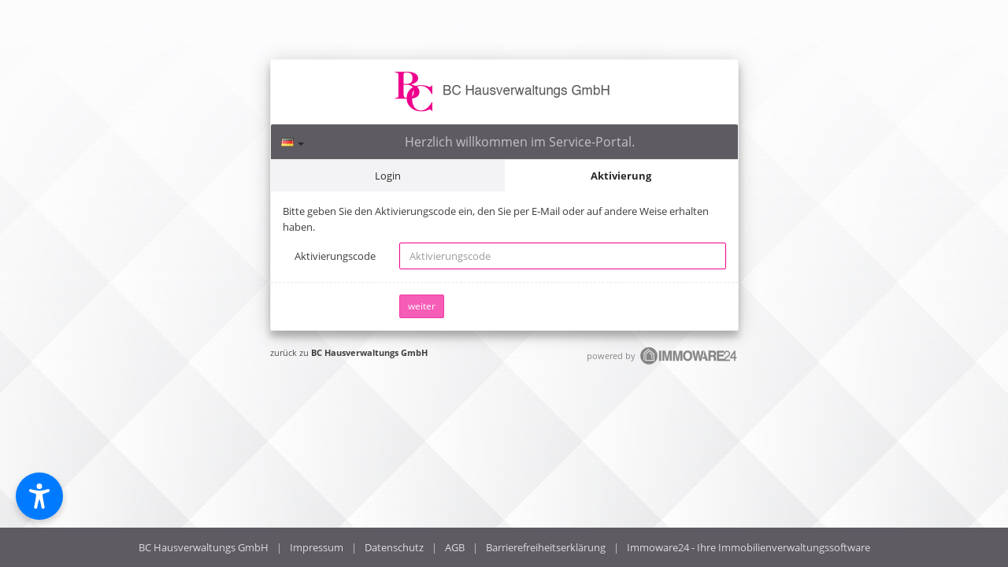

--- FILE ---
content_type: text/html; charset=UTF-8
request_url: https://portal.bc-gmbh.nrw/user/auth/activate
body_size: 47045
content:
<!DOCTYPE html>
<html class="full" lang="de">
    <head>
    
        <meta charset="utf-8">
<meta name="viewport" content="width&#x3D;device-width,&#x20;initial-scale&#x3D;1.0">
<meta http-equiv="Content-Language" content="de_DE">    
        <title>Portal24</title>    
        <!-- Styles -->
    
                <link href="&#x2F;bower_components&#x2F;country-flags&#x2F;css&#x2F;flags.css" media="screen" rel="stylesheet" type="text&#x2F;css">
<link href="&#x2F;dms&#x2F;image&#x2F;bookmark-icon&#x2F;363" rel="shortcut&#x20;icon" type="image&#x2F;vnd.microsoft.icon">
<link href="&#x2F;dist&#x2F;app.min.css&#x3F;_&#x3D;3.20.0" media="screen" rel="stylesheet" type="text&#x2F;css"><style>
    #accessibilityHelper {
        position: fixed;
        bottom: 50%;
        right: 10px;
        font-size: 3em;
        z-index: 100000;
        background: #fff;
        border-radius: 40px;
        cursor: pointer;
        display: none;
    }
</style>

<div id="accessibilityHelper" style="display: none;">
    <i class="fa fa-solid fa-universal-access"></i>
</div>

<style id="dataSourceStyle">
    html{background-color:#fcfcfd;overflow-x:hidden}body{font-family:"Open Sans","Helvetica Neue",Helvetica,Arial,sans-serif;font-size:13px;color:#3b3b3b;background-color:transparent;-webkit-font-smoothing:antialiased;line-height:1.53846154}*:focus{outline:0 !important}.h1,.h2,.h3,.h4,.h5,.h6{margin:0}h1{font-size:26px}h2{font-size:22px}h3{font-size:19px}h4{font-size:15px}h5{font-size:14px}h6{font-size:12px}a{color:#292929;text-decoration:none}a:hover,a:focus{color:#000;text-decoration:none}label{font-weight:normal}small,.small{font-size:12px}.badge,.label{font-weight:bold}.badge{background-color:rgba(59,59,59,0.55)}.badge.up{position:relative;top:-10px;padding:3px 6px;margin-left:-10px}.badge-sm{font-size:85%;padding:2px 5px !important}.label-sm{padding-top:0;padding-bottom:0}.badge-white{background-color:transparent;border:1px solid rgba(255,255,255,0.35);padding:2px 6px}.badge-empty{background-color:transparent;border:1px solid rgba(0,0,0,0.15);color:inherit}.caret-white{border-top-color:#fff;border-top-color:rgba(255,255,255,0.65)}a:hover .caret-white{border-top-color:#fff}.tooltip-inner{background-color:rgba(0,0,0,0.9);background-color:#004e73}.tooltip.top .tooltip-arrow{border-top-color:rgba(0,0,0,0.9);border-top-color:#004e73}.tooltip.right .tooltip-arrow{border-right-color:rgba(0,0,0,0.9);border-right-color:#004e73}.tooltip.bottom .tooltip-arrow{border-bottom-color:rgba(0,0,0,0.9);border-bottom-color:#004e73}.tooltip.left .tooltip-arrow{border-left-color:rgba(0,0,0,0.9);border-left-color:#004e73}.thumbnail{border-color:#e8e9e6}.popover-content{font-size:12px;line-height:1.5}.progress-xs{height:6px}.progress-sm{height:10px}.progress-sm .progress-bar{font-size:10px;line-height:1em}.progress,.progress-bar{-webkit-box-shadow:none;box-shadow:none}.breadcrumb{background-color:#fff;border:1px solid #e8e9e6;padding-left:10px;margin-bottom:10px}.breadcrumb>li+li:before,.breadcrumb>.active{color:inherit}.accordion-group,.accordion-inner{border-color:#e8e9e6;border-radius:2px}[data-toggle=collapse] span.fa.fa-caret:before{content:"\f0d7"}[data-toggle=collapse].collapsed span.fa.fa-caret:before{content:"\f0da"}.alert{font-size:12px;box-shadow:inset 0 1px 0 rgba(255,255,255,0.2)}.alert .close i{font-size:12px;font-weight:normal;display:block}.form-control{font-size:13px;border-color:#cfd1cb;border-radius:2px}.form-control,.form-control:focus{-webkit-box-shadow:none;box-shadow:none}.form-control:focus{border-color:#ed008c}.form-control::-moz-placeholder{color:rgba(59,59,59,0.55)}.input-s-sm{width:120px}.input-s{width:200px}.input-s-lg{width:250px}.input-lg{height:45px}.input-group-addon{border-color:#cfd1cb;background-color:#f3f2f4}.list-group{border-radius:2px}.list-group.no-radius .list-group-item{border-radius:0 !important}.list-group.no-borders .list-group-item{border:none}.list-group.no-border .list-group-item{border-width:1px 0}.list-group.no-bg .list-group-item{background-color:transparent}.list-group-item{border-color:#e8e9e6;padding-right:15px}a.list-group-item:hover,a.list-group-item:focus{background:rgba(252,252,253,0.3)}.list-group-item.media{margin-top:0}.list-group-item.active{color:#fff;border-color:rgba(123,123,123,0.55) !important;background-color:rgba(123,123,123,0.55) !important}.list-group-item.active .text-muted{color:rgba(199,199,199,0.55)}.list-group-item.active a{color:#fff}.list-group-alt .list-group-item:nth-child(2n+2){background-color:rgba(0,0,0,0.02) !important}.list-group-lg .list-group-item{padding-top:15px;padding-bottom:15px}.list-group-sp .list-group-item{margin-bottom:5px;border-radius:3px}.list-group-item>.badge{margin-right:0}.list-group-item>.fa-chevron-right{float:right;margin-top:4px;margin-right:-5px}.list-group-item>.fa-chevron-right+.badge{margin-right:5px}.nav-pills.no-radius>li>a{border-radius:0}.nav-pills>li.active>a{color:#fff !important;background-color:#6badff}.nav>li>a:hover,.nav>li>a:focus{background-color:#efeef1}.nav.nav-sm>li>a{padding:6px 8px}.nav .avatar{width:30px;margin-top:-5px;margin-right:5px}.nav .open>a,.nav .open>a:hover,.nav .open>a:focus{background-color:#efeef1}.nav-tabs{border-color:#e8e9e6}.nav-tabs>li>a{border-radius:2px 2px 0 0;border-bottom-color:#e8e9e6 !important}.nav-tabs>li.active>a{border-color:#e8e9e6 !important;border-bottom-color:#fff !important}.pagination{margin:5px 0 0 0}.pagination>li>a{border-color:#e8e9e6}.pagination>li>a:hover,.pagination>li>a:focus{border-color:#e8e9e6;background-color:#ebeaed}.pagination-mini>li>a{font-size:0.9em;padding:3px 6px}.panel{border-radius:2px}.panel.panel-default{border-color:#e8e9e6}.panel.panel-default>.panel-heading,.panel.panel-default>.panel-footer{border-color:#e8e9e6}.panel>.list-group .list-group-item:first-child{border-top:0}.panel .list-group-item{border-color:#eff0ee}.panel.no-borders{border-width:0}.panel.no-borders .panel-heading,.panel.no-borders .panel-footer{border-width:0}.panel .table td,.panel .table th{padding:8px 15px;border-top:1px solid #e8e9e6}.panel .table thead>tr>th{border-bottom:1px solid #e8e9e6}.panel-heading{border-radius:2px 2px 0 0}.panel-default .panel-heading{background-color:#f0eff2}.panel-heading.no-border{margin:-1px -1px 0 -1px;border:none}.panel-heading .nav{margin:-10px -15px}.panel-heading .nav-tabs{margin:-11px -16px}.panel-heading .nav-tabs.nav-justified{width:auto}.panel-heading .nav-tabs>li>a{margin:0;padding-top:11px;padding-bottom:11px}.panel-heading .list-group{background:transparent}.panel-footer{border-color:#e8e9e6;border-radius:0 0 2px 2px;background-color:#f0eff2}.panel-group .panel-heading+.panel-collapse .panel-body{border-top:1px solid #eaedef}.open{z-index:1050;position:relative}.dropdown-menu{font-size:13px;border-radius:2px;-webkit-box-shadow:0 2px 6px rgba(0,0,0,0.1);box-shadow:0 2px 6px rgba(0,0,0,0.1);border:1px solid #ddd;border:1px solid rgba(0,0,0,0.1)}.dropdown-menu.pull-left{left:100%}.dropdown-menu>.panel{border:none;margin:-5px 0}.dropdown-menu>li>a{padding:5px 15px}.dropdown-menu>li>a:hover,.dropdown-menu>li>a:focus,.dropdown-menu>.active>a,.dropdown-menu>.active>a:hover,.dropdown-menu>.active>a:focus{background-image:none;filter:none;background-color:#ebeaed !important;color:#000}.dropdown-header{padding:5px 15px}.dropdown-submenu{position:relative}.dropdown-submenu:hover>a,.dropdown-submenu:focus>a{background-color:#ebeaed !important;color:#3b3b3b}.dropdown-submenu:hover>.dropdown-menu,.dropdown-submenu:focus>.dropdown-menu{display:block}.dropdown-submenu.pull-left{float:none !important}.dropdown-submenu.pull-left>.dropdown-menu{left:-100%;margin-left:10px}.dropdown-submenu.flyout-left{float:none !important}.dropdown-submenu.flyout-left>.dropdown-menu{left:-100%;right:100%;margin-left:0}.dropdown-submenu .dropdown-menu{left:100%;top:0;margin-top:-6px;margin-left:-1px}.dropup .dropdown-submenu>.dropdown-menu{top:auto;bottom:0}.dropdown-select>li>a input{position:absolute;left:-9999em}.carousel-control{width:40px;color:#ed008c;text-shadow:none;z-index:15}.carousel-control:hover,.carousel-control:focus{color:#ed008c;text-decoration:none;opacity:0.9;filter:alpha(opacity=90)}.carousel-control.left,.carousel-control.right{background-image:none;filter:none}.carousel-control i{position:absolute;top:50%;left:50%;z-index:5;display:inline-block;width:20px;height:20px;margin-top:-10px;margin-left:-10px}.carousel-indicators.out{bottom:-5px}.carousel-indicators li{-webkit-transition:background-color .25s;transition:background-color .25s;background:#ddd;background-color:rgba(0,0,0,0.2);border:none}.carousel-indicators .active{background:#f0f0f0;background-color:rgba(200,200,200,0.2);width:10px;height:10px;margin:1px}.carousel.carousel-fade .item{-webkit-transition:opacity .25s;transition:opacity .25s;-webkit-backface-visibility:hidden;-moz-backface-visibility:hidden;backface-visibility:hidden;opacity:0;filter:alpha(opacity=0)}.carousel.carousel-fade .active{opacity:1;filter:alpha(opacity=1)}.carousel.carousel-fade .active.left,.carousel.carousel-fade .active.right{left:0;z-index:2;opacity:0;filter:alpha(opacity=0)}.carousel.carousel-fade .next,.carousel.carousel-fade .prev{left:0;z-index:1}.carousel.carousel-fade .carousel-control{z-index:3}.carousel{border:1px solid #e8e9e6}.carousel .item{height:400px;background-position:center bottom;background-color:#ebeaed}.carousel .item .hint_if_default{font-size:16px;color:#ccc;width:50%;text-align:center;background:rgba(255,255,255,0.8);border:1px solid #eee;bottom:100px;position:absolute;left:25%;padding:5px 0}.carousel .gradient-helper img{height:400px;margin:0 auto;position:absolute;top:50%;left:50%;-webkit-transform:translate(-50%, -50%);-ms-transform:translate(-50%, -50%);transform:translate(-50%, -50%);max-height:400px;width:auto;opacity:0.8}.col-lg-2-4{position:relative;min-height:1px;padding-left:15px;padding-right:15px}.col-0{clear:left}.row.no-gutter{margin-left:0;margin-right:0}.no-gutter [class*="col"]{padding:0}.modal-backdrop{background-color:#fff}.modal-backdrop.in{opacity:0.8;filter:alpha(opacity=80)}.modal-over{width:100%;height:100%;position:relative;background:#004e73}.modal-center{position:absolute;left:50%;top:50%}.modal-content{-webkit-box-shadow:0 2px 10px rgba(0,0,0,0.25);box-shadow:0 2px 10px rgba(0,0,0,0.25)}.icon-muted{color:#ccc}.navbar-inverse .navbar-collapse,.navbar-inverse .navbar-form{border-color:transparent}.navbar-fixed-top,.navbar-fixed-bottom{position:fixed !important}.navbar-fixed-top+*{padding-top:50px}.navbar-fixed-top.header-md+*{padding-top:60px}.navbar .navbar-collapse.in{max-height:80vh !important;overflow-y:scroll !important;overflow-x:hidden !important}.info-inline{color:#6badff}.info-inline:before{font-family:"i24_portal_icons";content:"\e951";vertical-align:-5%}label.required{font-weight:600;padding-top:0px !important}label.required:after{content:"*";right:6px;bottom:3px;position:absolute}label.required:before{margin-left:-10px}.header,.footer{min-height:50px;padding:0 15px}.header>p,.footer>p{margin-top:15px;display:inline-block}.header>.btn,.footer>.btn,.header>.btn-group,.footer>.btn-group,.header>.btn-toolbar,.footer>.btn-toolbar{margin-top:10px}.header>.btn-lg,.footer>.btn-lg{margin-top:0}.header .nav-tabs,.footer .nav-tabs{border:none;margin-left:-15px;margin-right:-15px}.header .nav-tabs>li a,.footer .nav-tabs>li a{border:none !important;border-radius:0;padding-top:15px;padding-bottom:15px;line-height:20px}.header .nav-tabs>li a:hover,.footer .nav-tabs>li a:hover,.header .nav-tabs>li a:focus,.footer .nav-tabs>li a:focus{background-color:transparent}.header .nav-tabs>li.active a,.footer .nav-tabs>li.active a{color:#3b3b3b}.header .nav-tabs>li.active a,.footer .nav-tabs>li.active a,.header .nav-tabs>li.active a:hover,.footer .nav-tabs>li.active a:hover{background-color:#fcfcfd}.header .nav-tabs.nav-white>li.active a,.footer .nav-tabs.nav-white>li.active a,.header .nav-tabs.nav-white>li.active a:hover,.footer .nav-tabs.nav-white>li.active a:hover{background-color:#fff}.header.navbar,.footer.navbar{border-radius:0;border:none;margin-bottom:0;padding:0;position:relative;z-index:1000}body.container{padding:0}@media (orientation:landscape){html.ios7.ipad>body{padding-bottom:20px}}@media (min-width:768px){body.container{-webkit-box-shadow:0 3px 60px rgba(0,0,0,0.3);box-shadow:0 3px 60px rgba(0,0,0,0.3);border-left:1px solid #cfd1cb;border-right:1px solid #cfd1cb}.app,.app body{height:100%;overflow:hidden}.app .hbox.stretch{height:100%}.app .vbox>section,.app .vbox>footer{position:absolute}.app .vbox.flex>section>section{overflow:auto}.hbox{display:table;table-layout:fixed;border-spacing:0;width:100%}.hbox>aside,.hbox>section{display:table-cell;vertical-align:top;height:100%;float:none}.hbox>aside.show,.hbox>section.show,.hbox>aside.hidden-sm,.hbox>section.hidden-sm{display:table-cell !important}.vbox{display:table;border-spacing:0;position:relative;height:100%;width:100%}.vbox>section,.vbox>footer{top:0;bottom:0;width:100%}.vbox>header~section{top:50px}.vbox>header.header-md~section{top:60px}.vbox>section.w-f{bottom:50px}.vbox>section.w-f-md{bottom:60px}.vbox>footer{top:auto;z-index:1000}.vbox.flex>header,.vbox.flex>section,.vbox.flex>footer{position:inherit}.vbox.flex>section{display:table-row;height:100%}.vbox.flex>section>section{position:relative;height:100%;-webkit-overflow-scrolling:touch}.ie .vbox.flex>section>section{display:table-cell}.vbox.flex>section>section>section{position:absolute;top:0;bottom:0;left:0;right:0}.aside-xs{width:60px}.aside-sm{width:150px}.aside{width:200px}.aside-md{width:240px}.aside-lg{width:300px}.aside-xl{width:360px}.aside-xxl{width:480px}.header-md{min-height:60px}.header-md .navbar-form{margin-top:15px;margin-bottom:15px}.scrollable{-webkit-overflow-scrolling:touch}::-webkit-scrollbar{width:10px;height:10px}::-webkit-scrollbar-thumb{background-color:rgba(50,50,50,0.25);border:2px solid transparent;border-radius:10px;background-clip:padding-box}::-webkit-scrollbar-thumb:hover{background-color:rgba(50,50,50,0.5)}::-webkit-scrollbar-track{background-color:rgba(50,50,50,0.05)}}.scrollable{overflow-x:hidden;overflow-y:auto}.no-touch .scrollable.hover{overflow-y:hidden}.no-touch .scrollable.hover:hover{overflow:visible;overflow-y:auto}.no-touch ::-webkit-scrollbar-button{width:10px;height:6px;background-color:rgba(50,50,50,0.05)}.slimScrollBar{border-radius:5px;border:2px solid transparent;border-radius:10px;background-clip:padding-box !important}@media print{html,body,.hbox,.vbox{height:auto}.vbox>section,.vbox>footer{position:relative}}table.table{width:99.99%}.navbar-header{position:relative}.navbar-header>.btn{position:absolute;font-size:1.3em;padding:9px 16px;line-height:30px;left:0}.navbar-header .navbar-brand+.btn{right:0;top:0;left:auto}.navbar-brand{float:none;text-align:center;font-size:20px;font-weight:700;height:auto;line-height:50px;display:inline-block;padding:0 15px}.navbar-brand:hover{text-decoration:none}.navbar-brand img{max-height:40px;margin-top:-4px;vertical-align:middle;display:inline-block;margin-left:-15px}.nav-primary li>a>i{margin:-8px -10px;line-height:36px;width:36px;float:left;margin-right:5px;text-align:center;position:relative;overflow:hidden}.nav-primary li>a>i:before{position:relative;z-index:2}.nav-primary ul.nav>li>a{padding:8px 15px;position:relative;-webkit-transition:background-color .2s ease-in-out 0s;transition:background-color .2s ease-in-out 0s}.no-borders .nav-primary ul.nav>li>a{border-width:0 !important}.nav-primary ul.nav>li>a>.badge{font-size:11px;padding:2px 5px 2px 4px;margin-top:2px}.nav-primary ul.nav>li>a>.text-muted{margin:0 3px}.nav-primary ul.nav>li>a.active .text{display:none}.nav-primary ul.nav>li>a.active .text-active{display:inline-block !important}.nav-primary ul.nav>li li a{font-weight:normal;text-transform:none}.nav-primary ul.nav>li.active>ul{display:block}.nav-primary ul.nav ul{display:none}.bg-black .nav-primary>ul.nav-main>li:hover>a,.bg-black .nav-primary>ul.nav-main>li:focus>a,.bg-black .nav-primary>ul.nav-main>li:active>a,.bg-black .nav-primary>ul.nav-main>li.active>a{background-color:#8cbf26}.flag-dropdown{padding:0 !important}.flag-dropdown .dropdown-toggle{background:inherit;padding:13px 13px 12px 13px}.flag-dropdown .dropdown-toggle:hover,.flag-dropdown .dropdown-toggle:focus,.flag-dropdown .dropdown-toggle:active,.flag-dropdown .dropdown-toggle.active{background:rgba(0,0,0,0.1) !important}@media (min-width:768px){.visible-nav-xs{display:none}.nav-xs{width:70px}.nav-xs .slimScrollDiv,.nav-xs .slim-scroll{overflow:visible !important}.nav-xs .slimScrollBar,.nav-xs .slimScrollRail{display:none !important}.nav-xs .scrollable{overflow:visible}.nav-xs .nav-primary>ul>li>a{position:relative;padding:0;font-size:11px;text-align:center;height:50px;overflow-y:hidden;border:none}.nav-xs .nav-primary>ul>li>a span{display:table-cell;vertical-align:middle;height:50px;width:70px}.nav-xs .nav-primary>ul>li>a span.pull-right{display:none !important}.nav-xs .nav-primary>ul>li>a i{width:auto;float:none;display:block;font-size:16px;margin:0;line-height:50px;border:none !important;-webkit-transition:margin-top .2s;transition:margin-top .2s}.nav-xs .nav-primary>ul>li>a i b{left:0 !important}.nav-xs .nav-primary>ul>li>a .badge{position:absolute;right:10px;top:4px;z-index:3}.nav-xs .nav-primary>ul>li:hover>a i,.nav-xs .nav-primary>ul>li:focus>a i,.nav-xs .nav-primary>ul>li:active>a i,.nav-xs .nav-primary>ul>li.active>a i{margin-top:-50px}.nav-xs .nav-primary>ul ul{display:none !important;position:absolute;left:100%;top:0;z-index:1050;width:220px;-webkit-box-shadow:0 2px 6px rgba(0,0,0,0.1);box-shadow:0 2px 6px rgba(0,0,0,0.1)}.nav-xs .nav-primary li:hover>ul,.nav-xs .nav-primary li:focus>ul,.nav-xs .nav-primary li:active>ul{display:block !important}.nav-xs.nav-xs-right .nav-primary>ul ul{left:auto;right:100%}.nav-xs>.vbox>.header,.nav-xs>.vbox>.footer{padding:0 20px}.nav-xs .hidden-nav-xs{display:none !important}.nav-xs .visible-nav-xs{display:inherit}.nav-xs .text-center-nav-xs{text-align:center}.nav-xs .nav-user{padding-left:0;padding-right:0}.nav-xs .nav-user .avatar{float:none !important;margin-right:0}.nav-xs .nav-user .dropdown>a{display:block;text-align:center}.nav-xs .navbar-header{float:none}.nav-xs .navbar-brand{display:block;padding:0}.nav-xs .navbar-brand img{margin-right:0}.nav-xs .navbar{padding:0}.header-md .navbar-brand{line-height:60px}.header-md .navbar-brand img{max-height:61px}.header-md .navbar-nav>li>a{padding:20px}}@media (max-width:767px){.navbar-fixed-top-xs{position:fixed !important;left:0;width:100%;z-index:1000}.navbar-fixed-top-xs+*{padding-top:50px !important}.navbar-absolute-xs{position:absolute !important;left:0;width:100%;z-index:1100}.nav-bar-fixed-bottom{position:fixed;left:0;bottom:0;width:100%;z-index:1100}.navbar-brand img{margin-left:0}html,body{overflow-x:hidden;min-height:100%}.open,.open body{height:100%}.nav-primary .dropdown-menu{position:relative;float:none;left:0;margin-left:0;padding:0}.nav-primary .dropdown-menu a{padding:15px;border-bottom:1px solid #eee}.nav-primary .dropdown-menu li:last-child a{border-bottom:none}.nav-user{margin:0;padding:15px}.nav-user .open{display:inherit !important}.nav-user .open .dropdown-menu{position:absolute;background:#fff;border-radius:2px;-webkit-box-shadow:0 2px 6px rgba(0,0,0,0.1);box-shadow:0 2px 6px rgba(0,0,0,0.1);border:1px solid #ddd;border:1px solid rgba(0,0,0,0.1)}.nav-user .dropdown-menu{position:static;float:none}.nav-user .dropdown>a{display:block;text-align:center;font-size:18px;padding-bottom:10px}.nav-user .avatar{width:160px !important;float:none !important;display:block;margin:20px auto;padding:5px;background-color:rgba(255,255,255,0.1);position:relative}.nav-user .avatar:before{content:"";position:absolute;left:5px;right:5px;bottom:5px;top:5px;border:4px solid #fff;border-radius:500px}.nav-off-screen{display:block !important;position:absolute;left:0;top:0;bottom:0;width:75%;visibility:visible;overflow-x:hidden;overflow-y:auto;-webkit-overflow-scrolling:touch}.nav-off-screen .nav-primary{display:block !important}.nav-off-screen .navbar-fixed-top-xs{width:75%}.nav-off-screen.push-right .navbar-fixed-top-xs{left:25%}.nav-off-screen.push-right{left:auto;right:0}.nav-off-screen.push-right+*{-webkit-transform:translate3d(-75%, 0px, 0px);transform:translate3d(-75%, 0px, 0px)}.nav-off-screen+*{background-color:#fcfcfd;-webkit-transition:-webkit-transform .2s ease-in-out;-moz-transition:-moz-transform .2s ease-in-out;-o-transition:-o-transform .2s ease-in-out;transition:transform .2s ease-in-out;-webkit-transition-delay:0s;transition-delay:0s;-webkit-transform:translate3d(0px, 0px, 0px);transform:translate3d(0px, 0px, 0px);-webkit-backface-visibility:hidden;-moz-backface-visibility:hidden;backface-visibility:hidden;-webkit-transform:translate3d(75%, 0px, 0px);transform:translate3d(75%, 0px, 0px);overflow:hidden;position:absolute;width:100%;top:0px;bottom:0;left:0;right:0;z-index:2}.nav-off-screen+* .nav-off-screen-block{display:block !important;position:absolute;left:0;right:0;top:0;bottom:0;z-index:1950}.navbar+section .nav-off-screen{top:50px}.navbar+section .nav-off-screen+*{top:50px}.slimScrollDiv,.slim-scroll{overflow:visible !important;height:auto !important}.slimScrollBar,.slimScrollRail{display:none !important}}.arrow{border-width:8px;z-index:10}.arrow,.arrow:after{position:absolute;display:block;width:0;height:0;border-color:transparent;border-style:solid}.arrow:after{border-width:7px;content:""}.arrow.top{left:50%;margin-left:-8px;border-top-width:0;border-bottom-color:#eee;border-bottom-color:rgba(0,0,0,0.1);top:-8px}.arrow.top:after{content:" ";top:1px;margin-left:-7px;border-top-width:0;border-bottom-color:#fff}.arrow.right{top:50%;right:-8px;margin-top:-8px;border-right-width:0;border-left-color:#eee;border-left-color:rgba(0,0,0,0.1)}.arrow.right:after{content:" ";right:1px;border-right-width:0;border-left-color:#fff;bottom:-7px}.arrow.bottom{left:50%;margin-left:-8px;border-bottom-width:0;border-top-color:#eee;border-top-color:rgba(0,0,0,0.1);bottom:-8px}.arrow.bottom:after{content:" ";bottom:1px;margin-left:-7px;border-bottom-width:0;border-top-color:#fff}.arrow.left{top:50%;left:-8px;margin-top:-8px;border-left-width:0;border-right-color:#eee;border-right-color:rgba(0,0,0,0.1)}.arrow.left:after{content:" ";left:1px;border-left-width:0;border-right-color:#fff;bottom:-7px}.btn-link{color:#3b3b3b}.btn-link.active{webkit-box-shadow:none;box-shadow:none}.btn-default{color:#3b3b3b !important;background-color:#f3f2f4;border-color:#d4d6d0;border-bottom-color:#cfd1cb;-webkit-box-shadow:0 1px 1px rgba(90,90,90,0.1);box-shadow:0 1px 1px rgba(90,90,90,0.1)}.btn-default:hover,.btn-default:focus,.btn-default:active,.btn-default.active,.open .dropdown-toggle.btn-default{color:#3b3b3b !important;background-color:#e6e5e8 !important;border-color:#c0c3bb}.btn-default:active,.btn-default.active,.open .dropdown-toggle.btn-default{background-image:none}.btn-default.disabled,.btn-default[disabled],fieldset[disabled] .btn-default,.btn-default.disabled:hover,.btn-default[disabled]:hover,fieldset[disabled] .btn-default:hover,.btn-default.disabled:focus,.btn-default[disabled]:focus,fieldset[disabled] .btn-default:focus,.btn-default.disabled:active,.btn-default[disabled]:active,fieldset[disabled] .btn-default:active,.btn-default.disabled.active,.btn-default[disabled].active,fieldset[disabled] .btn-default.active{background-color:#f3f2f4;border-color:#d4d6d0}.btn-default.btn-bg{border-color:rgba(0,0,0,0.1);background-clip:padding-box}.btn-primary{color:#fff !important;background-color:#f65db7;border-color:#f436a6}.btn-primary:hover,.btn-primary:focus,.btn-primary:active,.btn-primary.active,.open .dropdown-toggle.btn-primary{color:#fff !important;background-color:#f544ad !important;border-color:#f20f95}.btn-primary:active,.btn-primary.active,.open .dropdown-toggle.btn-primary{background-image:none}.btn-primary.disabled,.btn-primary[disabled],fieldset[disabled] .btn-primary,.btn-primary.disabled:hover,.btn-primary[disabled]:hover,fieldset[disabled] .btn-primary:hover,.btn-primary.disabled:focus,.btn-primary[disabled]:focus,fieldset[disabled] .btn-primary:focus,.btn-primary.disabled:active,.btn-primary[disabled]:active,fieldset[disabled] .btn-primary:active,.btn-primary.disabled.active,.btn-primary[disabled].active,fieldset[disabled] .btn-primary.active{background-color:#f65db7;border-color:#f436a6}.btn-success{color:#fff !important;background-color:#8cbf26;border-color:#8cbf26}.btn-success:hover,.btn-success:focus,.btn-success:active,.btn-success.active,.open .dropdown-toggle.btn-success{color:#fff !important;background-color:#7caa22 !important;border-color:#739d1f}.btn-success:active,.btn-success.active,.open .dropdown-toggle.btn-success{background-image:none}.btn-success.disabled,.btn-success[disabled],fieldset[disabled] .btn-success,.btn-success.disabled:hover,.btn-success[disabled]:hover,fieldset[disabled] .btn-success:hover,.btn-success.disabled:focus,.btn-success[disabled]:focus,fieldset[disabled] .btn-success:focus,.btn-success.disabled:active,.btn-success[disabled]:active,fieldset[disabled] .btn-success:active,.btn-success.disabled.active,.btn-success[disabled].active,fieldset[disabled] .btn-success.active{background-color:#8cbf26;border-color:#8cbf26}.btn-info{color:#fff !important;background-color:#6badff;border-color:#6badff}.btn-info:hover,.btn-info:focus,.btn-info:active,.btn-info.active,.open .dropdown-toggle.btn-info{color:#fff !important;background-color:#529fff !important;border-color:#4296ff}.btn-info:active,.btn-info.active,.open .dropdown-toggle.btn-info{background-image:none}.btn-info.disabled,.btn-info[disabled],fieldset[disabled] .btn-info,.btn-info.disabled:hover,.btn-info[disabled]:hover,fieldset[disabled] .btn-info:hover,.btn-info.disabled:focus,.btn-info[disabled]:focus,fieldset[disabled] .btn-info:focus,.btn-info.disabled:active,.btn-info[disabled]:active,fieldset[disabled] .btn-info:active,.btn-info.disabled.active,.btn-info[disabled].active,fieldset[disabled] .btn-info.active{background-color:#6badff;border-color:#6badff}.btn-warning{color:#fff !important;background-color:#ffd050;border-color:#ffd050}.btn-warning:hover,.btn-warning:focus,.btn-warning:active,.btn-warning.active,.open .dropdown-toggle.btn-warning{color:#fff !important;background-color:#ffc936 !important;border-color:#ffc527}.btn-warning:active,.btn-warning.active,.open .dropdown-toggle.btn-warning{background-image:none}.btn-warning.disabled,.btn-warning[disabled],fieldset[disabled] .btn-warning,.btn-warning.disabled:hover,.btn-warning[disabled]:hover,fieldset[disabled] .btn-warning:hover,.btn-warning.disabled:focus,.btn-warning[disabled]:focus,fieldset[disabled] .btn-warning:focus,.btn-warning.disabled:active,.btn-warning[disabled]:active,fieldset[disabled] .btn-warning:active,.btn-warning.disabled.active,.btn-warning[disabled].active,fieldset[disabled] .btn-warning.active{background-color:#ffd050;border-color:#ffd050}.btn-danger{color:#fff !important;background-color:#ff3f62;border-color:#ff3f62}.btn-danger:hover,.btn-danger:focus,.btn-danger:active,.btn-danger.active,.open .dropdown-toggle.btn-danger{color:#fff !important;background-color:#ff254d !important;border-color:#ff1641}.btn-danger:active,.btn-danger.active,.open .dropdown-toggle.btn-danger{background-image:none}.btn-danger.disabled,.btn-danger[disabled],fieldset[disabled] .btn-danger,.btn-danger.disabled:hover,.btn-danger[disabled]:hover,fieldset[disabled] .btn-danger:hover,.btn-danger.disabled:focus,.btn-danger[disabled]:focus,fieldset[disabled] .btn-danger:focus,.btn-danger.disabled:active,.btn-danger[disabled]:active,fieldset[disabled] .btn-danger:active,.btn-danger.disabled.active,.btn-danger[disabled].active,fieldset[disabled] .btn-danger.active{background-color:#ff3f62;border-color:#ff3f62}.btn-dark{color:#fff !important;background-color:#004e73;border-color:#004e73}.btn-dark:hover,.btn-dark:focus,.btn-dark:active,.btn-dark.active,.open .dropdown-toggle.btn-dark{color:#fff !important;background-color:#003d5a !important;border-color:#00324a}.btn-dark:active,.btn-dark.active,.open .dropdown-toggle.btn-dark{background-image:none}.btn-dark.disabled,.btn-dark[disabled],fieldset[disabled] .btn-dark,.btn-dark.disabled:hover,.btn-dark[disabled]:hover,fieldset[disabled] .btn-dark:hover,.btn-dark.disabled:focus,.btn-dark[disabled]:focus,fieldset[disabled] .btn-dark:focus,.btn-dark.disabled:active,.btn-dark[disabled]:active,fieldset[disabled] .btn-dark:active,.btn-dark.disabled.active,.btn-dark[disabled].active,fieldset[disabled] .btn-dark.active{background-color:#004e73;border-color:#004e73}.btn-pin-board-external-link{color:#ed008c !important;background-color:#fff;border-color:#e8e9e6}.btn-pin-board-external-link:hover,.btn-pin-board-external-link:focus,.btn-pin-board-external-link:active,.btn-pin-board-external-link.active,.open .dropdown-toggle.btn-pin-board-external-link{color:#ed008c !important;background-color:#f2f2f2 !important;border-color:#d4d6d0}.btn-pin-board-external-link:active,.btn-pin-board-external-link.active,.open .dropdown-toggle.btn-pin-board-external-link{background-image:none}.btn-pin-board-external-link.disabled,.btn-pin-board-external-link[disabled],fieldset[disabled] .btn-pin-board-external-link,.btn-pin-board-external-link.disabled:hover,.btn-pin-board-external-link[disabled]:hover,fieldset[disabled] .btn-pin-board-external-link:hover,.btn-pin-board-external-link.disabled:focus,.btn-pin-board-external-link[disabled]:focus,fieldset[disabled] .btn-pin-board-external-link:focus,.btn-pin-board-external-link.disabled:active,.btn-pin-board-external-link[disabled]:active,fieldset[disabled] .btn-pin-board-external-link:active,.btn-pin-board-external-link.disabled.active,.btn-pin-board-external-link[disabled].active,fieldset[disabled] .btn-pin-board-external-link.active{background-color:#fff;border-color:#e8e9e6}.btn-pin-board-external-link::after{font-family:'i24_portal_icons' !important;content:"\e939"}.btn{font-weight:500;border-radius:2px}.btn-icon{padding-left:0 !important;padding-right:0 !important;width:34px;text-align:center}.btn-icon.b-2x{width:36px}.btn-icon.btn-sm{width:30px}.btn-icon.btn-sm.b-2x{width:32px}.btn-icon.btn-lg{width:45px}.btn-icon.btn-lg.b-2x{width:47px}.btn-group-justified{border-collapse:separate}.btn-rounded{border-radius:50px;padding-left:15px;padding-right:15px}.btn-rounded.btn-lg{padding-left:25px;padding-right:25px}.btn>i.pull-left,.btn>i.pull-right{line-height:1.428571429}.btn-block{padding-left:12px;padding-right:12px}@media (max-width:768px){.btn-block-xs{width:100%}.btn-block-xs .btn,.btn-block-xs ul{width:100%;text-align:left}}.btn-icon-width-2x{min-width:75px}.btn-icon-width-3x{min-width:113px}.placeholder_btn{float:left;width:36px;height:30px}.btn-group-vertical>.btn:first-child:not(:last-child){border-top-right-radius:2px}.btn-group-vertical>.btn:last-child:not(:first-child){border-bottom-left-radius:2px}.btn-inactive{-webkit-box-shadow:none !important;box-shadow:none !important}.dropup .selectCounter.badge.bg-danger{background:#ff3f62}.dropup .selectCounter.badge.bg-primary{background:#ed008c}.dropdown-menu{min-width:100%}.dropdown-menu li a.btn-danger,.dropdown-menu li a.btn-danger:hover{background:#ff3f62 !important;color:#fff}.dropdown-menu li a.bg-danger,.dropdown-menu li a.bg-danger:hover{background:#ff3f62 !important;color:#fff}.dropdown-menu li.checkbox-row a,.dropdown-menu li.radio-row a{padding:5px 10px}.dropdown-menu.datetimepicker{min-width:auto}.chat-item:before,.chat-item:after{content:" ";display:table}.chat-item:after{clear:both}.chat-item .arrow{top:20px}.chat-item .arrow.right:after{border-left-color:#ebeaed}.chat-item .chat-body{position:relative;margin-left:45px;min-height:30px}.chat-item .chat-body .panel{margin:0 -1px}.chat-item.right .chat-body{margin-left:0;margin-right:45px}.chat-item+.chat-item{margin-top:15px}.comment-list{position:relative}.comment-list .comment-item{margin-top:0;position:relative}.comment-list .comment-item>.thumb-sm{width:36px}.comment-list .comment-item .arrow.left{top:20px;left:39px}.comment-list .comment-item .panel-body{padding:10px 15px}.comment-list .comment-item .panel-heading,.comment-list .comment-item .panel-footer{position:relative;font-size:12px;background-color:#fff}.comment-list .comment-reply{margin-left:46px}.timeline{display:table;width:100%;border-spacing:0;table-layout:fixed;position:relative;border-collapse:collapse}.timeline:before{content:"";width:1px;margin-left:-1px;position:absolute;left:50%;top:0;bottom:30px;background-color:#ddd;z-index:0}.timeline .timeline-date{position:absolute;width:150px;left:-200px;top:50%;margin-top:-9px;text-align:right}.timeline .timeline-icon{position:absolute;left:-41px;top:-2px;top:50%;margin-top:-15px}.timeline .time-icon{width:30px;height:30px;line-height:30px;display:inline-block !important;z-index:10;border-radius:20px;text-align:center}.timeline .time-icon:before{font-size:14px;margin-top:5px}.timeline-item{display:table-row}.timeline-item:before,.timeline-item.alt:after{content:"";display:block;width:50%}.timeline-item.alt{text-align:right}.timeline-item.alt:before{display:none}.timeline-item.alt .panel{margin-right:25px;margin-left:0}.timeline-item.alt .timeline-date{left:auto;right:-200px;text-align:left}.timeline-item.alt .timeline-icon{left:auto;right:-41px}.timeline-item.active{display:table-caption;text-align:center}.timeline-item.active:before{width:1%}.timeline-item.active .timeline-caption{display:inline-block;width:auto}.timeline-item.active .timeline-caption h5 span{color:#fff}.timeline-item.active .panel{margin-left:0}.timeline-item.active .timeline-date,.timeline-item.active .timeline-icon{position:static;margin-bottom:10px;display:inline-block;width:auto}.timeline-caption{display:table-cell;vertical-align:top;width:50%}.timeline-caption .panel{margin-left:25px;position:relative;text-align:left}.timeline-caption h5{margin:0}.timeline-caption h5 span{display:block;color:#999;margin-bottom:4px;font-size:12px}.timeline-caption p{font-size:12px;margin-bottom:0;margin-top:10px}.timeline-footer{display:table-row}.timeline-footer a{display:table-cell;text-align:right}.timeline-footer .time-icon{margin-right:-15px;z-index:5}.post-item{border-radius:3px;background-color:#fff;-webkit-box-shadow:0px 1px 2px rgba(0,0,0,0.15);box-shadow:0px 1px 2px rgba(0,0,0,0.15);margin-bottom:15px}.post-item .post-title{margin-top:0}.post-item .post-media{text-align:center}.post-item .post-media img{border-radius:3px 3px 0 0}.paper{position:relative;background:-webkit-linear-gradient(top, #f0f0f0 0%, #fff 5%) 0 0;background:-moz-linear-gradient(top, #f0f0f0 0%, #fff 5%) 0 0;background:linear-gradient(top, #f0f0f0 0%, #fff 5%) 0 0;-webkit-background-size:100% 30px;-moz-background-size:100% 30px;-ms-background-size:100% 30px;background-size:100% 30px;border:1px solid #e4e5d3;line-height:30px;padding:0 0 0 15px;-webkit-box-shadow:0 8px 6px -6px #e4e5d3;-moz-box-shadow:0 8px 6px -6px #e4e5d3;box-shadow:0 8px 6px -6px #e4e5d3;min-height:30px}.paper:before{content:'';position:absolute;width:0px;top:0;left:39px;bottom:0;border-left:4px double #6badff}.paper textarea{border:none;background-color:transparent;height:100%;padding:30px 0 0 55px;line-height:30px;min-height:210px}.notes{position:relative;background:-webkit-linear-gradient(top, #e4e5d3 0%, #f7f3d8 5%) 0 0;background:-moz-linear-gradient(top, #e4e5d3 0%, #f7f3d8 5%) 0 0;background:linear-gradient(top, #e4e5d3 0%, #f7f3d8 5%) 0 0;-webkit-background-size:100% 30px;-moz-background-size:100% 30px;-ms-background-size:100% 30px;background-size:100% 30px;border:1px solid #e4e5d3;line-height:30px;padding:0 15px;-webkit-box-shadow:0 8px 6px -6px #e4e5d3;-moz-box-shadow:0 8px 6px -6px #e4e5d3;box-shadow:0 8px 6px -6px #e4e5d3}.object-description{top:40px;left:0px;z-index:10}.object-description h1{color:#fff;display:inline;line-height:1.4}.object-description h1 span{padding:0 5px;font-size:20px}.object-description h1 span.text-lg{font-size:27px}.i-fw{width:1.28571429em;text-align:center}.i-lg{font-size:1.33333333em;line-height:.75em;vertical-align:-15%}.i-sm{font-size:.75em}.i-1x{font-size:1em}.i-2x{font-size:2em}.i-3x{font-size:3em}.i-4x{font-size:4em}.i-5x{font-size:5em}.i-s{position:relative;display:inline-block;vertical-align:middle}.i-s>i{position:absolute;left:0;width:100%;text-align:center;line-height:inherit}.i-s-2x{width:2em;height:2em;font-size:2em;line-height:2em}.i-s-2x .i-s-base{font-size:2em}.i-s-3x{width:2.5em;height:2.5em;font-size:2.5em;line-height:2.5em}.i-s-3x .i-s-base{font-size:2.5em}.i-s-4x{width:3em;height:3em;font-size:3em;line-height:3em}.i-s-4x .i-s-base{font-size:3em}.i-s-5x{width:3.5em;height:3.5em;font-size:3.5em;line-height:3.5em}.i-s-5x .i-s-base{font-size:3.5em}.switch{cursor:pointer;position:relative}.switch input{position:absolute;opacity:0;filter:alpha(opacity=0)}.switch input:checked+span{background-color:#8cbf26}.switch input:checked+span:after{left:31px}.switch span{position:relative;width:60px;height:30px;border-radius:30px;background-color:#fff;border:1px solid #eee;border-color:rgba(0,0,0,0.1);display:inline-block;-webkit-transition:background-color .2s;transition:background-color .2s}.switch span:after{content:"";position:absolute;background-color:#fff;width:26px;top:1px;bottom:1px;border-radius:30px;-webkit-box-shadow:1px 1px 3px rgba(0,0,0,0.25);box-shadow:1px 1px 3px rgba(0,0,0,0.25);-webkit-transition:left .2s;transition:left .2s}.nav-docs>ul>li>a{padding-top:5px !important;padding-bottom:5px !important}.dropfile{border:2px dashed #e0e4e8;text-align:center;min-height:20px}.dropfile.hover{border-color:#aac3cc}.dropfile small{margin:50px 0;display:block}.portlet{min-height:30px}.jqstooltip{-webkit-box-sizing:content-box;-moz-box-sizing:content-box;box-sizing:content-box}.easypiechart{position:relative;text-align:center}.easypiechart>div{position:relative;z-index:1}.easypiechart>div .text{position:absolute;width:100%;top:60%;line-height:1}.easypiechart>div img{margin-top:-4px}.easypiechart canvas{position:absolute;top:0;left:0;z-index:0}.flot-legend .legend>div{display:none}.flot-legend .legend .legendColorBox>div{border:none !important;margin:5px}.flot-legend .legend .legendColorBox>div>div{border-radius:10px}.doc-buttons .btn{margin-bottom:5px}.list-icon i{font-size:14px;width:40px;vertical-align:middle;margin:0;display:inline-block;text-align:center;-webkit-transition:font-size .2s;transition:font-size .2s}.list-icon div{line-height:40px;white-space:nowrap}.list-icon div:hover i{font-size:26px}.th-sortable{cursor:pointer}.th-sortable .th-sort{float:right;position:relative}.th-sort i{position:relative;z-index:1}.th-sort .fa-sort{position:absolute;left:0;top:3px;color:#bac3cc;z-index:0}.th-sortable.active .text{display:none !important}.th-sortable.active .text-active{display:inline-block !important}.sortable-placeholder{list-style:none;border:1px dashed #ccc;min-height:50px;margin-bottom:5px}.input-append.date .add-on i,.input-prepend.date .add-on i{display:block;cursor:pointer;width:16px;height:16px}.parsley-error-list{margin:0;padding:0;list-style:none;margin-top:6px;font-size:12px}.parsley-error{border-color:#ff5f5f !important}.datepicker td.active,.datepicker td.active:hover,.datepicker td.active:hover.active,.datepicker td.active.active{background:#ed008c}#flotTip{padding:3px 5px;background-color:#000;z-index:100;color:#fff;opacity:.7;filter:alpha(opacity=70);-webkit-border-radius:4px;-moz-border-radius:4px;border-radius:4px}.bg-gradient{background-image:-webkit-gradient(linear, left 0, left 100%, from(rgba(40,50,60,0)), to(rgba(40,50,60,0.05)));background-image:-webkit-linear-gradient(top, rgba(40,50,60,0), 0, rgba(40,50,60,0.05), 100%);background-image:-moz-linear-gradient(top, rgba(40,50,60,0) 0, rgba(40,50,60,0.05) 100%);background-image:linear-gradient(to bottom, rgba(40,50,60,0) 0, rgba(40,50,60,0.05) 100%);background-repeat:repeat-x;filter:progid:DXImageTransform.Microsoft.gradient(startColorstr='#0028323c', endColorstr='#0d28323c', GradientType=0);filter:none}.bg-body{background-color:#fcfcfd;color:#3b3b3b}.bg-body.lt,.bg-body .lt{background-color:#fff}.bg-body.lter,.bg-body .lter{background-color:#fff}.bg-body.dk,.bg-body .dk{background-color:#f9f9fb}.bg-body.dker,.bg-body .dker{background-color:#f6f6f9}.bg-body.bg,.bg-body .bg{background-color:#fcfcfd}.bg-body .pagination-colored>li>a{background:transparent;border-color:rgba(59,59,59,0.35);color:#3b3b3b}.bg-body .pagination-colored>li>a:hover,.bg-body .pagination-colored>li>a:focus{color:#3b3b3b;border-color:#3b3b3b;background-color:#a1a1a1}.bg-body .pagination-colored>li.active>a{background:rgba(59,59,59,0.35)}.bg-body .pagination-colored>li.disabled>a{color:rgba(59,59,59,0.35)}.bg-body .pagination-colored>li.disabled>a:hover{background:none;border-color:rgba(59,59,59,0.35);color:rgba(59,59,59,0.35)}.bg-sidebar{background-color:#47454b;color:#adabb1}.bg-sidebar.lt,.bg-sidebar .lt{background-color:#545158}.bg-sidebar.lter,.bg-sidebar .lter{background-color:#605d66}.bg-sidebar.dk,.bg-sidebar .dk{background-color:#3a393e}.bg-sidebar.dker,.bg-sidebar .dker{background-color:#2e2d30}.bg-sidebar.bg,.bg-sidebar .bg{background-color:#47454b}.bg-sidebar a{color:#c7c5ca}.bg-sidebar a:hover{color:#fff}.bg-sidebar a.list-group-item:hover,.bg-sidebar a.list-group-item:focus{background-color:inherit}.bg-sidebar .nav>li:hover>a,.bg-sidebar .nav>li:focus>a,.bg-sidebar .nav>li:active>a,.bg-sidebar .nav>li.active>a{color:#fff !important;background-color:#343337}.bg-sidebar .nav>li>a{color:#c7c5ca}.bg-sidebar .nav>li>a:hover,.bg-sidebar .nav>li>a:focus{background-color:#3a393e}.bg-sidebar .nav .open>a{background-color:#343337}.bg-sidebar .caret{border-top-color:#adabb1;border-bottom-color:#adabb1}.bg-sidebar.navbar .nav>li.active>a{color:#fff;background-color:#3a393e}.bg-sidebar .open>a,.bg-sidebar .open>a:hover,.bg-sidebar .open>a:focus{color:#fff}.bg-sidebar .text-muted{color:#939099 !important}.bg-sidebar .text-lt{color:#eeedee !important}.bg-sidebar .icon-muted{color:#939099 !important}.bg-sidebar.auto .list-group-item,.bg-sidebar .auto .list-group-item{border-color:#4f4c53 !important;background-color:transparent}.bg-sidebar.auto .list-group-item:hover,.bg-sidebar .auto .list-group-item:hover,.bg-sidebar.auto .list-group-item:focus,.bg-sidebar .auto .list-group-item:focus,.bg-sidebar.auto .list-group-item:active,.bg-sidebar .auto .list-group-item:active,.bg-sidebar.auto .list-group-item.active,.bg-sidebar .auto .list-group-item.active{background-color:#3a393e !important}.bg-sidebar .pagination-colored>li>a{background:transparent;border-color:rgba(173,171,177,0.35);color:#adabb1}.bg-sidebar .pagination-colored>li>a:hover,.bg-sidebar .pagination-colored>li>a:focus{color:#adabb1;border-color:#adabb1;background-color:#605d66}.bg-sidebar .pagination-colored>li.active>a{background:rgba(173,171,177,0.35)}.bg-sidebar .pagination-colored>li.disabled>a{color:rgba(173,171,177,0.35)}.bg-sidebar .pagination-colored>li.disabled>a:hover{background:none;border-color:rgba(173,171,177,0.35);color:rgba(173,171,177,0.35)}.bg-header{background-color:#fff;color:#3b3b3b}.bg-header.lt,.bg-header .lt{background-color:#fff}.bg-header.lter,.bg-header .lter{background-color:#fff}.bg-header.dk,.bg-header .dk{background-color:#f9f9f9}.bg-header.dker,.bg-header .dker{background-color:#f2f2f2}.bg-header.bg,.bg-header .bg{background-color:#fff}.bg-light{background-color:#ebeaed;color:#3b3b3b}.bg-light.lt,.bg-light .lt{background-color:#efeef1}.bg-light.lter,.bg-light .lter{background-color:#f3f2f4}.bg-light.dk,.bg-light .dk{background-color:#e4e3e7}.bg-light.dker,.bg-light .dker{background-color:#dedce1}.bg-light.bg,.bg-light .bg{background-color:#ebeaed}.bg-light .pagination-colored>li>a{background:transparent;border-color:rgba(59,59,59,0.35);color:#3b3b3b}.bg-light .pagination-colored>li>a:hover,.bg-light .pagination-colored>li>a:focus{color:#3b3b3b;border-color:#3b3b3b;background-color:#a1a1a1}.bg-light .pagination-colored>li.active>a{background:rgba(59,59,59,0.35)}.bg-light .pagination-colored>li.disabled>a{color:rgba(59,59,59,0.35)}.bg-light .pagination-colored>li.disabled>a:hover{background:none;border-color:rgba(59,59,59,0.35);color:rgba(59,59,59,0.35)}.bg-middle{background-color:#5e5b63;color:#c4c3c7}.bg-middle.lt,.bg-middle .lt{background-color:#625f67}.bg-middle.lter,.bg-middle .lter{background-color:#66626b}.bg-middle.dk,.bg-middle .dk{background-color:#58555c}.bg-middle.dker,.bg-middle .dker{background-color:#514f56}.bg-middle.bg,.bg-middle .bg{background-color:#5e5b63}.bg-middle a{color:#dedde0}.bg-middle a:hover{color:#fff}.bg-middle a.list-group-item:hover,.bg-middle a.list-group-item:focus{background-color:inherit}.bg-middle .nav>li:hover>a,.bg-middle .nav>li:focus>a,.bg-middle .nav>li:active>a,.bg-middle .nav>li.active>a{color:#fff !important;background-color:#4b494f}.bg-middle .nav>li>a{color:#dedde0}.bg-middle .nav>li>a:hover,.bg-middle .nav>li>a:focus{background-color:#514f56}.bg-middle .nav .open>a{background-color:#4b494f}.bg-middle .caret{border-top-color:#c4c3c7;border-bottom-color:#c4c3c7}.bg-middle.navbar .nav>li.active>a{color:#fff;background-color:#514f56}.bg-middle .open>a,.bg-middle .open>a:hover,.bg-middle .open>a:focus{color:#fff}.bg-middle .text-muted{color:#aba8af !important}.bg-middle .text-lt{color:#fff !important}.bg-middle .icon-muted{color:#aba8af !important}.bg-middle.auto .list-group-item,.bg-middle .auto .list-group-item{border-color:#66626b !important;background-color:transparent}.bg-middle.auto .list-group-item:hover,.bg-middle .auto .list-group-item:hover,.bg-middle.auto .list-group-item:focus,.bg-middle .auto .list-group-item:focus,.bg-middle.auto .list-group-item:active,.bg-middle .auto .list-group-item:active,.bg-middle.auto .list-group-item.active,.bg-middle .auto .list-group-item.active{background-color:#514f56 !important}.bg-middle .pagination-colored>li>a{background:transparent;border-color:rgba(196,195,199,0.35);color:#c4c3c7}.bg-middle .pagination-colored>li>a:hover,.bg-middle .pagination-colored>li>a:focus{color:#c4c3c7;border-color:#c4c3c7;background-color:#77737e}.bg-middle .pagination-colored>li.active>a{background:rgba(196,195,199,0.35)}.bg-middle .pagination-colored>li.disabled>a{color:rgba(196,195,199,0.35)}.bg-middle .pagination-colored>li.disabled>a:hover{background:none;border-color:rgba(196,195,199,0.35);color:rgba(196,195,199,0.35)}.bg-dark{background-color:#004e73;color:#40c2ff}.bg-dark.lt,.bg-dark .lt{background-color:#005f8d}.bg-dark.lter,.bg-dark .lter{background-color:#0071a6}.bg-dark.dk,.bg-dark .dk{background-color:#003d5a}.bg-dark.dker,.bg-dark .dker{background-color:#002b40}.bg-dark.bg,.bg-dark .bg{background-color:#004e73}.bg-dark a{color:#73d2ff}.bg-dark a:hover{color:#f3fbff}.bg-dark a.list-group-item:hover,.bg-dark a.list-group-item:focus{background-color:inherit}.bg-dark .nav>li:hover>a,.bg-dark .nav>li:focus>a,.bg-dark .nav>li:active>a,.bg-dark .nav>li.active>a{color:#f3fbff !important;background-color:#00344d}.bg-dark .nav>li>a{color:#73d2ff}.bg-dark .nav>li>a:hover,.bg-dark .nav>li>a:focus{background-color:#003d5a}.bg-dark .nav .open>a{background-color:#00344d}.bg-dark .caret{border-top-color:#40c2ff;border-bottom-color:#40c2ff}.bg-dark.navbar .nav>li.active>a{color:#f3fbff;background-color:#003d5a}.bg-dark .open>a,.bg-dark .open>a:hover,.bg-dark .open>a:focus{color:#f3fbff}.bg-dark .text-muted{color:#0db1ff !important}.bg-dark .text-lt{color:#c0ebff !important}.bg-dark .icon-muted{color:#0db1ff !important}.bg-dark.auto .list-group-item,.bg-dark .auto .list-group-item{border-color:#005882 !important;background-color:transparent}.bg-dark.auto .list-group-item:hover,.bg-dark .auto .list-group-item:hover,.bg-dark.auto .list-group-item:focus,.bg-dark .auto .list-group-item:focus,.bg-dark.auto .list-group-item:active,.bg-dark .auto .list-group-item:active,.bg-dark.auto .list-group-item.active,.bg-dark .auto .list-group-item.active{background-color:#003d5a !important}.bg-dark .pagination-colored>li>a{background:transparent;border-color:rgba(64,194,255,0.35);color:#40c2ff}.bg-dark .pagination-colored>li>a:hover,.bg-dark .pagination-colored>li>a:focus{color:#40c2ff;border-color:#40c2ff;background-color:#0071a6}.bg-dark .pagination-colored>li.active>a{background:rgba(64,194,255,0.35)}.bg-dark .pagination-colored>li.disabled>a{color:rgba(64,194,255,0.35)}.bg-dark .pagination-colored>li.disabled>a:hover{background:none;border-color:rgba(64,194,255,0.35);color:rgba(64,194,255,0.35)}.bg-black{background-color:#11242f;color:#2c5d7a}.bg-black.lt,.bg-black .lt{background-color:#183242}.bg-black.lter,.bg-black .lter{background-color:#1f4154}.bg-black.dk,.bg-black .dk{background-color:#0a161c}.bg-black.dker,.bg-black .dker{background-color:#03070a}.bg-black.bg,.bg-black .bg{background-color:#11242f}.bg-black a{color:#3a7a9f}.bg-black a:hover{color:#4d95bf}.bg-black a.list-group-item:hover,.bg-black a.list-group-item:focus{background-color:inherit}.bg-black .nav>li:hover>a,.bg-black .nav>li:focus>a,.bg-black .nav>li:active>a,.bg-black .nav>li.active>a{color:#4d95bf !important;background-color:#070e13}.bg-black .nav>li>a{color:#3a7a9f}.bg-black .nav>li>a:hover,.bg-black .nav>li>a:focus{background-color:#0a161c}.bg-black .nav .open>a{background-color:#070e13}.bg-black .caret{border-top-color:#2c5d7a;border-bottom-color:#2c5d7a}.bg-black.navbar .nav>li.active>a{color:#4d95bf;background-color:#0a161c}.bg-black .open>a,.bg-black .open>a:hover,.bg-black .open>a:focus{color:#4d95bf}.bg-black .text-muted{color:#1f4154 !important}.bg-black .text-lt{color:#60a0c5 !important}.bg-black .icon-muted{color:#1f4154 !important}.bg-black.auto .list-group-item,.bg-black .auto .list-group-item{border-color:#152d3a !important;background-color:transparent}.bg-black.auto .list-group-item:hover,.bg-black .auto .list-group-item:hover,.bg-black.auto .list-group-item:focus,.bg-black .auto .list-group-item:focus,.bg-black.auto .list-group-item:active,.bg-black .auto .list-group-item:active,.bg-black.auto .list-group-item.active,.bg-black .auto .list-group-item.active{background-color:#0a161c !important}.bg-primary{background-color:#ed008c;color:#ffbae3}.bg-primary.lt,.bg-primary .lt{background-color:#ff089a}.bg-primary.lter,.bg-primary .lter{background-color:#ff21a4}.bg-primary.dk,.bg-primary .dk{background-color:#d4007d}.bg-primary.dker,.bg-primary .dker{background-color:#ba006e}.bg-primary.bg,.bg-primary .bg{background-color:#ed008c}.bg-primary-ltest{background-color:rgba(237,0,140,0.08)}.bg-primary a{color:#ffedf8}.bg-primary a:hover{color:#fff}.bg-primary a.list-group-item:hover,.bg-primary a.list-group-item:focus{background-color:inherit}.bg-primary .nav>li:hover>a,.bg-primary .nav>li:focus>a,.bg-primary .nav>li:active>a,.bg-primary .nav>li.active>a{color:#fff !important;background-color:#c70075}.bg-primary .nav>li>a{color:#ffedf8}.bg-primary .nav>li>a:hover,.bg-primary .nav>li>a:focus{background-color:#d4007d}.bg-primary .nav .open>a{background-color:#c70075}.bg-primary .caret{border-top-color:#ffbae3;border-bottom-color:#ffbae3}.bg-primary.navbar .nav>li.active>a{color:#fff;background-color:#d4007d}.bg-primary .open>a,.bg-primary .open>a:hover,.bg-primary .open>a:focus{color:#fff}.bg-primary .text-muted{color:#ff87ce !important}.bg-primary .text-lt{color:#fff !important}.bg-primary .icon-muted{color:#ff87ce !important}.bg-primary.auto .list-group-item,.bg-primary .auto .list-group-item{border-color:#fc0095 !important;background-color:transparent}.bg-primary.auto .list-group-item:hover,.bg-primary .auto .list-group-item:hover,.bg-primary.auto .list-group-item:focus,.bg-primary .auto .list-group-item:focus,.bg-primary.auto .list-group-item:active,.bg-primary .auto .list-group-item:active,.bg-primary.auto .list-group-item.active,.bg-primary .auto .list-group-item.active{background-color:#d4007d !important}.bg-success{background-color:#8cbf26;color:#e1f2bf}.bg-success.lt,.bg-success .lt{background-color:#9cd42a}.bg-success.lter,.bg-success .lter{background-color:#a6d93f}.bg-success.dk,.bg-success .dk{background-color:#7caa22}.bg-success.dker,.bg-success .dker{background-color:#6d941e}.bg-success.bg,.bg-success .bg{background-color:#8cbf26}.bg-success-ltest{background-color:#f5fbe9}.bg-success a{color:#f5fbe9}.bg-success a:hover{color:#fff}.bg-success a.list-group-item:hover,.bg-success a.list-group-item:focus{background-color:inherit}.bg-success .nav>li:hover>a,.bg-success .nav>li:focus>a,.bg-success .nav>li:active>a,.bg-success .nav>li.active>a{color:#fff !important;background-color:#759f20}.bg-success .nav>li>a{color:#f5fbe9}.bg-success .nav>li>a:hover,.bg-success .nav>li>a:focus{background-color:#7caa22}.bg-success .nav .open>a{background-color:#759f20}.bg-success .caret{border-top-color:#e1f2bf;border-bottom-color:#e1f2bf}.bg-success.navbar .nav>li.active>a{color:#fff;background-color:#7caa22}.bg-success .open>a,.bg-success .open>a:hover,.bg-success .open>a:focus{color:#fff}.bg-success .text-muted{color:#cdea94 !important}.bg-success .text-lt{color:#fff !important}.bg-success .icon-muted{color:#cdea94 !important}.bg-success.auto .list-group-item,.bg-success .auto .list-group-item{border-color:#95cc29 !important;background-color:transparent}.bg-success.auto .list-group-item:hover,.bg-success .auto .list-group-item:hover,.bg-success.auto .list-group-item:focus,.bg-success .auto .list-group-item:focus,.bg-success.auto .list-group-item:active,.bg-success .auto .list-group-item:active,.bg-success.auto .list-group-item.active,.bg-success .auto .list-group-item.active{background-color:#7caa22 !important}.bg-info{background-color:#6badff;color:#fff}.bg-info.lt,.bg-info .lt{background-color:#85bbff}.bg-info.lter,.bg-info .lter{background-color:#9ec9ff}.bg-info.dk,.bg-info .dk{background-color:#529fff}.bg-info.dker,.bg-info .dker{background-color:#3891ff}.bg-info.bg,.bg-info .bg{background-color:#6badff}.bg-info-ltest{background-color:#f3f8ff}.bg-info a{color:#fff}.bg-info a:hover{color:#fff}.bg-info a.list-group-item:hover,.bg-info a.list-group-item:focus{background-color:inherit}.bg-info .nav>li:hover>a,.bg-info .nav>li:focus>a,.bg-info .nav>li:active>a,.bg-info .nav>li.active>a{color:#fff !important;background-color:#4598ff}.bg-info .nav>li>a{color:#fff}.bg-info .nav>li>a:hover,.bg-info .nav>li>a:focus{background-color:#529fff}.bg-info .nav .open>a{background-color:#4598ff}.bg-info .caret{border-top-color:#fff;border-bottom-color:#fff}.bg-info.navbar .nav>li.active>a{color:#fff;background-color:#529fff}.bg-info .open>a,.bg-info .open>a:hover,.bg-info .open>a:focus{color:#fff}.bg-info .text-muted{color:#e6e6e6 !important}.bg-info .text-lt{color:#fff !important}.bg-info .icon-muted{color:#e6e6e6 !important}.bg-info.auto .list-group-item,.bg-info .auto .list-group-item{border-color:#7ab5ff !important;background-color:transparent}.bg-info.auto .list-group-item:hover,.bg-info .auto .list-group-item:hover,.bg-info.auto .list-group-item:focus,.bg-info .auto .list-group-item:focus,.bg-info.auto .list-group-item:active,.bg-info .auto .list-group-item:active,.bg-info.auto .list-group-item.active,.bg-info .auto .list-group-item.active{background-color:#529fff !important}.bg-warning{background-color:#ffd050;color:#fff}.bg-warning.lt,.bg-warning .lt{background-color:#ffd76a}.bg-warning.lter,.bg-warning .lter{background-color:#ffde83}.bg-warning.dk,.bg-warning .dk{background-color:#ffc936}.bg-warning.dker,.bg-warning .dker{background-color:#ffc21d}.bg-warning.bg,.bg-warning .bg{background-color:#ffd050}.bg-warning-ltest{background-color:#fff9e9}.bg-warning a{color:#fff}.bg-warning a:hover{color:#fff}.bg-warning a.list-group-item:hover,.bg-warning a.list-group-item:focus{background-color:inherit}.bg-warning .nav>li:hover>a,.bg-warning .nav>li:focus>a,.bg-warning .nav>li:active>a,.bg-warning .nav>li.active>a{color:#fff !important;background-color:#ffc62a}.bg-warning .nav>li>a{color:#fff}.bg-warning .nav>li>a:hover,.bg-warning .nav>li>a:focus{background-color:#ffc936}.bg-warning .nav .open>a{background-color:#ffc62a}.bg-warning .caret{border-top-color:#fff;border-bottom-color:#fff}.bg-warning.navbar .nav>li.active>a{color:#fff;background-color:#ffc936}.bg-warning .open>a,.bg-warning .open>a:hover,.bg-warning .open>a:focus{color:#fff}.bg-warning .text-muted{color:#e6e6e6 !important}.bg-warning .text-lt{color:#fff !important}.bg-warning .icon-muted{color:#e6e6e6 !important}.bg-warning.auto .list-group-item,.bg-warning .auto .list-group-item{border-color:#ffd45f !important;background-color:transparent}.bg-warning.auto .list-group-item:hover,.bg-warning .auto .list-group-item:hover,.bg-warning.auto .list-group-item:focus,.bg-warning .auto .list-group-item:focus,.bg-warning.auto .list-group-item:active,.bg-warning .auto .list-group-item:active,.bg-warning.auto .list-group-item.active,.bg-warning .auto .list-group-item.active{background-color:#ffc936 !important}.bg-danger{background-color:#ff3f62;color:#fff}.bg-danger.lt,.bg-danger .lt{background-color:#ff5977}.bg-danger.lter,.bg-danger .lter{background-color:#ff728c}.bg-danger.dk,.bg-danger .dk{background-color:#ff254d}.bg-danger.dker,.bg-danger .dker{background-color:#ff0c38}.bg-danger.bg,.bg-danger .bg{background-color:#ff3f62}.bg-danger-ltest{background-color:#ffe9ed}.bg-danger a{color:#fff}.bg-danger a:hover{color:#fff}.bg-danger a.list-group-item:hover,.bg-danger a.list-group-item:focus{background-color:inherit}.bg-danger .nav>li:hover>a,.bg-danger .nav>li:focus>a,.bg-danger .nav>li:active>a,.bg-danger .nav>li.active>a{color:#fff !important;background-color:#ff1943}.bg-danger .nav>li>a{color:#fff}.bg-danger .nav>li>a:hover,.bg-danger .nav>li>a:focus{background-color:#ff254d}.bg-danger .nav .open>a{background-color:#ff1943}.bg-danger .caret{border-top-color:#fff;border-bottom-color:#fff}.bg-danger.navbar .nav>li.active>a{color:#fff;background-color:#ff254d}.bg-danger .open>a,.bg-danger .open>a:hover,.bg-danger .open>a:focus{color:#fff}.bg-danger .text-muted{color:#e6e6e6 !important}.bg-danger .text-lt{color:#fff !important}.bg-danger .icon-muted{color:#e6e6e6 !important}.bg-danger.auto .list-group-item,.bg-danger .auto .list-group-item{border-color:#ff4e6f !important;background-color:transparent}.bg-danger.auto .list-group-item:hover,.bg-danger .auto .list-group-item:hover,.bg-danger.auto .list-group-item:focus,.bg-danger .auto .list-group-item:focus,.bg-danger.auto .list-group-item:active,.bg-danger .auto .list-group-item:active,.bg-danger.auto .list-group-item.active,.bg-danger .auto .list-group-item.active{background-color:#ff254d !important}.bg-white{background-color:#fff;color:#3b3b3b}.bg-white a{color:#292929}.bg-white a:hover{color:#101010}.bg-white .text-muted{color:rgba(59,59,59,0.55) !important}.bg-white-only{background-color:#fff}.bg-empty{background-color:transparent}.bg-neutral{background:rgba(59,59,59,0.5)}.bg-login{background:#fff}.bg-panel{background-color:#fff;color:#3b3b3b}.bg-panel.lt,.bg-panel .lt{background-color:#fff}.bg-panel.lter,.bg-panel .lter{background-color:#fff}.bg-panel.dk,.bg-panel .dk{background-color:#f9f9f9}.bg-panel.dker,.bg-panel .dker{background-color:#f2f2f2}.bg-panel.bg,.bg-panel .bg{background-color:#fff}.bg-panel .list-group-item{border-color:#e8e9e6}.bg-panel .b{border-color:#e8e9e6}.text-primary{color:#ed008c}.text-primary-lt{color:#ff089a}.text-primary-lter{color:#ff21a4}.text-primary-dk{color:#d4007d}.text-primary-dker{color:#ba006e}.text-info{color:#6badff}.text-info-lt{color:#85bbff}.text-info-lter{color:#9ec9ff}.text-info-dk{color:#529fff}.text-info-dker{color:#3891ff}.text-success{color:#8cbf26}.text-success-lt{color:#9cd42a}.text-success-lter{color:#a6d93f}.text-success-dk{color:#7caa22}.text-success-dker{color:#6d941e}.text-warning{color:#ffd050}.text-warning-lt{color:#ffd76a}.text-warning-lter{color:#ffde83}.text-warning-dk{color:#ffc936}.text-warning-dker{color:#ffc21d}.text-danger{color:#ff3f62}.text-danger-lt{color:#ff5977}.text-danger-lter{color:#ff728c}.text-danger-dk{color:#ff254d}.text-danger-dker{color:#ff0c38}.text-dark{color:#004e73}.text-dark-lt{color:#005f8d}.text-dark-lter{color:#0071a6}.text-dark-dk{color:#003d5a}.text-dark-dker{color:#002b40}.text-textcolor{color:#3b3b3b}.text-textcolor-lt{color:#484848}.text-textcolor-lter{color:#555}.text-textcolor-dk{color:#2e2e2e}.text-textcolor-dker{color:#222}.text-black{color:#000;color:rgba(0,0,0,0.8)}.text-white{color:#fff !important}.text-muted{color:rgba(59,59,59,0.55)}.pin-board-headline-color{color:#000}.border-primary{border-color:#ed008c !important}.border-success{border-color:#8cbf26 !important}.border-info{border-color:#6badff !important}.border-warning{border-color:#ffd050 !important}.border-danger{border-color:#ff3f62 !important}.msg-success{padding:15px;color:#8cbf26;background-color:#f5fbe9;border-color:light(#8cbf26, 10%);border-width:1px;border-style:solid}.msg-success hr{border-top-color:#7caa22}.msg-success .msg-link{color:#6d941e}.msg-info{padding:15px;color:#6badff;background-color:#f3f8ff;border-color:light(#6badff, 10%);border-width:1px;border-style:solid}.msg-info hr{border-top-color:#529fff}.msg-info .msg-link{color:#3891ff}.msg-warning{padding:15px;color:#ffd050;background-color:#fff9e9;border-color:light(#ffd050, 10%);border-width:1px;border-style:solid}.msg-warning hr{border-top-color:#ffc936}.msg-warning .msg-link{color:#ffc21d}.msg-danger{padding:15px;color:#ff3f62;background-color:#ffe9ed;border-color:light(#ff3f62, 10%);border-width:1px;border-style:solid}.msg-danger hr{border-top-color:#ff254d}.msg-danger .msg-link{color:#ff0c38}.language-navbar{background:#444;margin-bottom:0;border-radius:0}.language-text{float:none;color:#fff}.language-link{color:#fff;margin-left:5px;margin-right:5px}.language-link.btn{background-color:#fff;color:#444}.language-navbar~section{top:121px !important}@media (max-width:767px){.language-navbar{height:90px}.language-text{margin:0;padding:0 5px;position:relative;top:50%;transform:translateY(-50%)}.language-navbar~header{margin-top:90px}.language-navbar~section{padding-top:140px !important}.language-navbar~section aside#nav,.language-navbar~section aside#nav+section{top:140px}}.pos-rlt{position:relative}.pos-stc{position:static}.pos-abt{position:absolute}.line{*width:100%;height:2px;margin:10px 0;font-size:0;overflow:hidden}.line-xs{margin:0}.line-lg{margin-top:15px;margin-bottom:15px}.line-dashed{border-style:dashed !important;background-color:transparent;border-width:0}.no-line{border-width:0}.no-border,.no-borders{border-color:transparent;border-width:0}.no-radius{border-radius:0}.block{display:block}.block.hide{display:none}.inline{display:inline-block !important}.none{display:none}.pull-right-lg{float:right}.pull-none{float:none}.rounded{border-radius:500px}.btn-s-xs{min-width:90px}.btn-s-sm{min-width:100px}.btn-s-md{min-width:120px}.btn-s-lg{min-width:150px}.btn-s-xl{min-width:200px}.l-h-2x{line-height:2em}.l-h-1x{line-height:1.2}.l-h{line-height:1.5}.v-middle{vertical-align:middle !important}.v-top{vertical-align:top !important}.v-bottom{vertical-align:bottom !important}.font-normal{font-weight:normal}.font-thin{font-weight:300}.font-bold{font-weight:700}.font-italic{font-style:italic}.text-lg{font-size:16px}.text-md{font-size:14px}.text-sm{font-size:12px}.text-xs{font-size:11px}.text-ellipsis{display:block;white-space:nowrap;overflow:hidden;text-overflow:ellipsis}.text-u-c{text-transform:uppercase}.text-l-t{text-decoration:line-through}.text-u-l{text-decoration:underline}.text-active,.active>.text,.active>.auto .text{display:none !important}.active>.text-active,.active>.auto .text-active{display:inline-block !important}.text-right{text-align:right}.box-shadow{box-shadow:0 2px 2px rgba(0,0,0,0.05),0 1px 0 rgba(0,0,0,0.05)}.box-shadow-xl{box-shadow:0 4px 24px rgba(0,0,0,0.2),0 8px 9px rgba(0,0,0,0.2)}.wrapper-xxs{padding:.2em .6em .3em}.wrapper-xs{padding:4px 8px}.wrapper-sm{padding:5px 10px}.wrapper{padding:15px}.wrapper-md{padding:20px}.wrapper-lg{padding:30px}.wrapper-xl{padding:50px}.padder{padding-left:15px;padding-right:15px}.padder-v{padding-top:15px;padding-bottom:15px}.no-padder{padding:0 !important}.pull-in{margin-left:-15px;margin-right:-15px}.pull-out{margin:-10px -15px}.b{border:1px solid rgba(0,0,0,0.05)}.b-a{border:1px solid #e8e9e6}.b-t{border-top:1px solid #e8e9e6}.b-r{border-right:1px solid #e8e9e6}.b-b{border-bottom:1px solid #e8e9e6}.b-l{border-left:1px solid #e8e9e6}.b-light{border-color:#dedce1}.b-t-n{border-top:none !important}.b-middle{border-color:#514f56}.b-dark{border-color:#005f8d}.b-primary{border-color:#ff089a}.b-success{border-color:#9cd42a}.b-info{border-color:#85bbff}.b-warning{border-color:#ffd76a}.b-danger{border-color:#ff5977}.b-black{border-color:#183242}.b-white{border-color:#fff}.b-dashed{border-style:dashed !important}.b-2x{border-width:2px}.b-3x{border-width:3px}.b-4x{border-width:4px}.b-5x{border-width:5px}.r{border-radius:2px 2px 2px 2px}.r-l{border-radius:2px 0 0 2px}.r-r{border-radius:0 2px 2px 0}.r-t{border-radius:2px 2px 0 0}.r-b{border-radius:0 0 2px 2px}.m-xxs{margin:2px 4px}.m-xs{margin:5px}.m-sm{margin:10px}.m{margin:15px}.m-md{margin:20px}.m-lg{margin:30px}.m-xl{margin:50px}.m-n{margin:0 !important}.m-l-none{margin-left:0}.m-l-xs{margin-left:5px}.m-l-sm{margin-left:10px}.m-l{margin-left:15px}.m-l-md{margin-left:20px}.m-l-lg{margin-left:30px}.m-l-xl{margin-left:40px}.m-l-n-xxs{margin-left:-1px}.m-l-n-xs{margin-left:-5px}.m-l-n-sm{margin-left:-10px}.m-l-n{margin-left:-15px}.m-l-n-md{margin-left:-20px}.m-l-n-lg{margin-left:-30px}.m-l-n-xl{margin-left:-40px}.m-t-none{margin-top:0}.m-t-xxs{margin-top:1px}.m-t-xs{margin-top:5px}.m-t-sm{margin-top:10px}.m-t{margin-top:15px}.m-t-md{margin-top:20px}.m-t-lg{margin-top:30px}.m-t-xl{margin-top:40px}.m-t-n-xxs{margin-top:-1px}.m-t-n-xs{margin-top:-5px}.m-t-n-sm{margin-top:-10px}.m-t-n{margin-top:-15px}.m-t-n-md{margin-top:-20px}.m-t-n-lg{margin-top:-30px}.m-t-n-xl{margin-top:-40px}.m-r-none{margin-right:0}.m-r-xxs{margin-right:1px}.m-r-xs{margin-right:5px}.m-r-sm{margin-right:10px}.m-r{margin-right:15px}.m-r-md{margin-right:20px}.m-r-lg{margin-right:30px}.m-r-xl{margin-right:40px}.m-r-n-xxs{margin-right:-1px}.m-r-n-xs{margin-right:-5px}.m-r-n-sm{margin-right:-10px}.m-r-n{margin-right:-15px}.m-r-n-md{margin-right:-20px}.m-r-n-lg{margin-right:-30px}.m-r-n-xl{margin-right:-40px}.m-b-none{margin-bottom:0 !important}.m-b-xxs{margin-bottom:1px}.m-b-xs{margin-bottom:5px}.m-b-sm{margin-bottom:10px}.m-b{margin-bottom:15px}.m-b-md{margin-bottom:20px}.m-b-lg{margin-bottom:30px}.m-b-xl{margin-bottom:40px}.m-b-n-xxs{margin-bottom:-1px}.m-b-n-xs{margin-bottom:-5px}.m-b-n-sm{margin-bottom:-10px}.m-b-n{margin-bottom:-15px}.m-b-n-md{margin-bottom:-20px}.m-b-n-lg{margin-bottom:-30px}.m-b-n-xl{margin-bottom:-40px}.p-b-none{padding-bottom:0}.media-xs{min-width:50px}.media-sm{min-width:80px}.media-md{min-width:90px}.media-lg{min-width:120px}.min-height-lg{min-height:200px}.avatar{position:relative;display:block;border-radius:500px;white-space:nowrap}.avatar img{border-radius:500px;width:100%}.avatar i{position:absolute;left:0;top:0;width:10px;height:10px;border-width:2px;border-style:solid;border-radius:100%}.avatar i.md{width:12px;height:12px;margin:1px}.avatar i.right{left:auto;right:0}.avatar i.bottom{left:auto;top:auto;bottom:0;right:0}.avatar i.on{background-color:#8cbf26}.avatar i.off{background-color:rgba(59,59,59,0.55)}.avatar i.busy{background-color:#ff3f62}.avatar i.away{background-color:#ffd050}.thumb-lg{width:128px;display:inline-block}.thumb-md{width:64px;display:inline-block}.thumb{width:50px;display:inline-block}.thumb-sm{width:34px;display:inline-block}.thumb-xs{width:24px;display:inline-block}.thumb-wrapper{padding:2px;border:1px solid #ddd}.thumb img,.thumb-xs img,.thumb-sm img,.thumb-md img,.thumb-lg img,.thumb-btn img{height:auto;max-width:100%;vertical-align:middle}.img-full{max-width:100%}.img-full>img{max-width:100%}.clear{display:block;overflow:hidden}.row-sm{margin-left:-10px;margin-right:-10px}.row-sm>div{padding-left:10px;padding-right:10px}.i-checks input{width:auto !important;height:auto !important;opacity:0}.i-checks input:checked+i{border-color:#ed008c}.i-checks input:checked+i:before{position:absolute;left:0px;width:100%;top:2px;text-align:center;font-family:"FontAwesome";font-style:normal;font-weight:normal;color:#ed008c}.i-checks input[type="radio"]+i{border-radius:100%}.i-checks input[type="checkbox"]:checked+i:before{content:"\f00c"}.i-checks input[type="radio"]:checked+i:before{content:"\f111";font-size:90%;left:0.5px}.i-checks input[disabled]+i,fieldset[disabled] .i-checks input+i{border-color:#dcddd8}.i-checks input[disabled]+i:before,fieldset[disabled] .i-checks input+i:before{color:#cfd1cb}.i-checks i{width:18px;height:18px;line-height:1;border:1px solid #cfd1cb;background-color:#fff;margin-top:-2px;display:inline-block;vertical-align:middle;margin-right:4px;position:relative;font-size:12px}.ie8 .i-checks i{display:none}.scroll-x,.scroll-y{overflow:hidden;-webkit-overflow-scrolling:touch}.scroll-y{overflow-y:auto}.scroll-x{overflow-x:auto}.no-touch .scroll-x,.no-touch .scroll-y{overflow:hidden}.no-touch .scroll-x:hover,.no-touch .scroll-x:focus,.no-touch .scroll-x:active{overflow-x:auto}.no-touch .scroll-y:hover,.no-touch .scroll-y:focus,.no-touch .scroll-y:active{overflow-y:auto}.no-touch .hover-action{display:none}.no-touch .hover:hover .hover-action{display:inherit}.hover-rotate{-webkit-transition:all .2s ease-in-out .1s;transition:all .2s ease-in-out .1s}.hover:hover .hover-rotate,.hover:active .hover-rotate{-webkit-transform:rotate(90deg);-ms-transform:rotate(90deg);transform:rotate(90deg)}.backdrop{position:absolute;top:0;right:0;bottom:0;left:0;z-index:1050;background-color:#fff}.backdrop.fade{opacity:0;filter:alpha(opacity=0)}.backdrop.in{opacity:0.8;filter:alpha(opacity=80)}.h{font-size:170px;font-weight:300;text-shadow:0 1px 0 #d9d9d9,0 2px 0 #d0d0d0,0 5px 10px rgba(0,0,0,0.125),0 10px 20px rgba(0,0,0,0.2)}@media screen and (min-width:992px){.col-lg-2-4{width:20.000%;float:left}}@media (max-width:767px){.shift{display:none !important}.shift.in{display:block !important}.row-2 [class*="col"]{width:50%;float:left}.row-2 .col-0{clear:none}.row-2 li:nth-child(odd){clear:left;margin-left:0}.text-center-xs{text-align:center}.text-left-xs{text-align:left}.pull-none-xs{float:none !important}.dropdown-menu.pull-none-xs{left:0}.hidden-xs.show{display:inherit !important}.wrapper-lg{padding:15px}}.secondaryToolbarButton{min-height:32px}.secondaryToolbarButton:before{top:8px}.toolbarLabel{color:#fff}.toolbar{z-index:800 !important}:root{--body-bg-color:#ebeaed;--toolbar-icon-bg-color:#fff;--toolbar-icon-hover-bg-color:#fff;--sidebar-toolbar-bg-color:#131313;--toolbar-bg-color:#131313;--button-hover-color:#2c2c2c;--toggled-btn-color:#fff;--toggled-btn-bg-color:#2c2c2c;--doorhanger-hover-bg-color:#2c2c2c;--sidebar-narrow-bg-color:rgba(44,44,44,0.9)}.page{border-width:1px !important;margin-top:10px !important;margin-bottom:10px !important}#viewerContainer{border:1px solid rgba(0,0,0,0.1)}@font-face{font-family:'i24_portal_icons';src:url('/fonts/i24_portal_icons.eot?dh5yjh');src:url('/fonts/i24_portal_icons.eot?dh5yjh#iefix') format('embedded-opentype'),url('/fonts/i24_portal_icons.ttf?dh5yjh') format('truetype'),url('/fonts/i24_portal_icons.woff?dh5yjh') format('woff'),url('/fonts/i24_portal_icons.svg?dh5yjh#i24_portal_icons') format('svg');font-weight:normal;font-style:normal;font-display:block}[class^="icon-"],[class*=" icon-"]{font-family:'i24_portal_icons' !important;speak:never;font-style:normal;font-weight:normal;font-variant:normal;text-transform:none;line-height:1;-webkit-font-smoothing:antialiased;-moz-osx-font-smoothing:grayscale}.icon-attach-file:before{content:"\e9b3"}.icon-statistic:before{content:"\e9b2"}.icon-re-invite:before{content:"\e9b1"}.icon-marker-digital-signature-var1:before{content:"\e9af"}.icon-marker-digital-signature:before{content:"\e9b0"}.icon-private-comment:before{content:"\e9ad"}.icon-comment:before{content:"\e9ae"}.icon-house-admin:before{content:"\e9ac"}.icon-lock:before{content:"\e9ab"}.icon-electric-meter:before{content:"\e9aa"}.icon-calendar-simple:before{content:"\e9a9"}.icon-redo:before{content:"\e935"}.icon-info-circle:before{content:"\e951"}.icon-exclamation-triangle:before{content:"\e9a8"}.icon-rar-document:before{content:"\e9a6"}.icon-zip-document:before{content:"\e9a7"}.icon-chat-bubble:before{content:"\e900"}.icon-add-datasource:before{content:"\e901"}.icon-administrative-unit:before{content:"\e902"}.icon-agenda-item:before{content:"\e903"}.icon-agreed-payments:before{content:"\e904"}.icon-all-rental-income:before{content:"\e905"}.icon-allocation-properties:before{content:"\e906"}.icon-apartment:before{content:"\e907"}.icon-archive:before{content:"\e908"}.icon-arrow-circle-down:before{content:"\e909"}.icon-arrow-circle-left:before{content:"\e90a"}.icon-arrow-circle-right:before{content:"\e90b"}.icon-arrow-circle-up:before{content:"\e90c"}.icon-arrow-down:before{content:"\e90d"}.icon-arrow-left:before{content:"\e90e"}.icon-arrow-long-down:before{content:"\e90f"}.icon-arrow-long-left:before{content:"\e910"}.icon-arrow-long-right:before{content:"\e911"}.icon-arrow-long-up:before{content:"\e912"}.icon-arrow-right:before{content:"\e913"}.icon-arrow-up:before{content:"\e914"}.icon-asterisk:before{content:"\e915"}.icon-backspace:before{content:"\e916"}.icon-brush:before{content:"\e917"}.icon-calender-today:before{content:"\e918"}.icon-card-view:before{content:"\e919"}.icon-change-view:before{content:"\e91a"}.icon-chat:before{content:"\e91b"}.icon-check-box-outline-blank:before{content:"\e91c"}.icon-check-box:before{content:"\e91d"}.icon-check-circle-outline:before{content:"\e91e"}.icon-check:before{content:"\e91f"}.icon-chevron-down:before{content:"\e920"}.icon-chevron-left:before{content:"\e921"}.icon-chevron-right:before{content:"\e922"}.icon-chevron-up:before{content:"\e923"}.icon-close-circle-outline:before{content:"\e924"}.icon-close-fullscreen:before{content:"\e925"}.icon-close:before{content:"\e926"}.icon-contractual:before{content:"\e927"}.icon-datasource:before{content:"\e928"}.icon-date-range:before{content:"\e929"}.icon-decision-collection:before{content:"\e92a"}.icon-doc-document:before{content:"\e92b"}.icon-docs-document:before{content:"\e92c"}.icon-documents:before{content:"\e92d"}.icon-double-arrow-left:before{content:"\e92e"}.icon-double-arrow-right:before{content:"\e92f"}.icon-download:before{content:"\e930"}.icon-envelope:before{content:"\e931"}.icon-eps-document:before{content:"\e932"}.icon-etv-member:before{content:"\e933"}.icon-etv:before{content:"\e934"}.icon-expand-less:before{content:"\e936"}.icon-expand-more:before{content:"\e937"}.icon-export:before{content:"\e938"}.icon-external-link:before{content:"\e939"}.icon-external-link-after:after{content:"\e939"}.icon-eye:before{content:"\e93a"}.icon-face-id:before{content:"\e93b"}.icon-fax:before{content:"\e93c"}.icon-feature:before{content:"\e93d"}.icon-file-alt:before{content:"\e93e"}.icon-file-text:before{content:"\e93f"}.icon-filter:before{content:"\e940"}.icon-fingerprint:before{content:"\e941"}.icon-first-page:before{content:"\e942"}.icon-folder:before{content:"\e943"}.icon-forms:before{content:"\e944"}.icon-front-hand-retract:before{content:"\e945"}.icon-front-hand:before{content:"\e946"}.icon-ghost:before{content:"\e947"}.icon-gif-document:before{content:"\e948"}.icon-grid-view:before{content:"\e949"}.icon-home-bold-original:before{content:"\e94a"}.icon-home-medium:before{content:"\e94b"}.icon-hourglas:before{content:"\e94c"}.icon-image-document:before{content:"\e94d"}.icon-import:before{content:"\e94e"}.icon-imprint:before{content:"\e94f"}.icon-indeterminate-check-box:before{content:"\e950"}.icon-insert-comment:before{content:"\e952"}.icon-invitations:before{content:"\e953"}.icon-jpeg-document:before{content:"\e954"}.icon-jpg-document:before{content:"\e955"}.icon-key:before{content:"\e956"}.icon-last-page:before{content:"\e957"}.icon-legal:before{content:"\e958"}.icon-lens:before{content:"\e959"}.icon-list:before{content:"\e95a"}.icon-local-printshop:before{content:"\e95b"}.icon-logout:before{content:"\e95c"}.icon-mail:before{content:"\e95d"}.icon-map-maker:before{content:"\e95e"}.icon-menu:before{content:"\e95f"}.icon-mic-none:before{content:"\e960"}.icon-mic-off:before{content:"\e961"}.icon-mic:before{content:"\e962"}.icon-more-horiz:before{content:"\e963"}.icon-more-vert:before{content:"\e964"}.icon-notification:before{content:"\e965"}.icon-open-in-full:before{content:"\e966"}.icon-pdf-document:before{content:"\e967"}.icon-pencil:before{content:"\e968"}.icon-phone:before{content:"\e969"}.icon-pin-board:before{content:"\e96a"}.icon-pin:before{content:"\e96b"}.icon-plus:before{content:"\e96c"}.icon-png-document:before{content:"\e96d"}.icon-portal24:before{content:"\e96e"}.icon-ppt-document:before{content:"\e96f"}.icon-pptx-document:before{content:"\e970"}.icon-priority-high:before{content:"\e971"}.icon-privacy:before{content:"\e972"}.icon-property-overview:before{content:"\e973"}.icon-proxy:before{content:"\e974"}.icon-put-back:before{content:"\e975"}.icon-radio-button-checked:before{content:"\e976"}.icon-radio-button-unchecked:before{content:"\e977"}.icon-refresh:before{content:"\e978"}.icon-remove:before{content:"\e979"}.icon-replay:before{content:"\e97a"}.icon-resolution:before{content:"\e97b"}.icon-save:before{content:"\e97c"}.icon-search:before{content:"\e97d"}.icon-selected-object:before{content:"\e97e"}.icon-settings:before{content:"\e97f"}.icon-share:before{content:"\e980"}.icon-smartphone:before{content:"\e981"}.icon-spinner:before{content:"\e982"}.icon-star-half:before{content:"\e983"}.icon-star-outline:before{content:"\e984"}.icon-star:before{content:"\e985"}.icon-svg-document:before{content:"\e986"}.icon-sync:before{content:"\e987"}.icon-tag:before{content:"\e988"}.icon-tasks:before{content:"\e989"}.icon-terms-of-use:before{content:"\e98a"}.icon-texture:before{content:"\e98b"}.icon-ticket:before{content:"\e98c"}.icon-tiff-document:before{content:"\e98d"}.icon-toggle-off:before{content:"\e98e"}.icon-toggle-on:before{content:"\e98f"}.icon-trash:before{content:"\e990"}.icon-trip-origin:before{content:"\e991"}.icon-unfold-less:before{content:"\e992"}.icon-unfold-more:before{content:"\e993"}.icon-upload:before{content:"\e994"}.icon-user-datasource:before{content:"\e995"}.icon-user-group:before{content:"\e996"}.icon-user:before{content:"\e997"}.icon-users:before{content:"\e998"}.icon-validity-period-payments:before{content:"\e999"}.icon-vertical-split-down-close:before{content:"\e99a"}.icon-vertical-split-left-close:before{content:"\e99b"}.icon-vertical-split-right-open:before{content:"\e99c"}.icon-vertical-split-up-open:before{content:"\e99d"}.icon-video-own:before{content:"\e99e"}.icon-videocam-off:before{content:"\e99f"}.icon-videocam:before{content:"\e9a0"}.icon-view-comfy:before{content:"\e9a1"}.icon-view-compact:before{content:"\e9a2"}.icon-xls-document:before{content:"\e9a3"}.icon-zoom-in:before{content:"\e9a4"}.icon-zoom-out:before{content:"\e9a5"}.bg-sidebar .nav-sidebar .submenu li span{vertical-align:middle}.bg-sidebar .icon-muted{color:#c7c5ca !important;opacity:0.8}[class^="custom icon-"],[class*=" custom icon-"]{display:inline-block;font-size:14px;vertical-align:-15%}[class^="custom icon-"].icon-xl,[class*=" custom icon-"].icon-xl{font-size:24px;margin-top:-2px}[class^="custom icon-"].icon-lg,[class*=" custom icon-"].icon-lg{font-size:20px}[class^="custom icon-"].icon-md,[class*=" custom icon-"].icon-md{font-size:16px}[class^="custom icon-"].icon-sm,[class*=" custom icon-"].icon-sm{font-size:12px}.nav-sidebar [class^="custom icon-"],.nav-sidebar [class*=" custom icon-"]{font-size:16px}.breadcrumb [class^="custom icon-"],.text-lg [class^="custom icon-"],.breadcrumb [class*=" custom icon-"],.text-lg [class*=" custom icon-"]{font-size:20px}@keyframes rotate{0%{transform:rotate(-12deg)}8%{transform:rotate(12deg)}10%{transform:rotate(24deg)}18%{transform:rotate(-24deg)}20%{transform:rotate(-24deg)}28%{transform:rotate(24deg)}30%{transform:rotate(24deg)}38%{transform:rotate(-24deg)}40%{transform:rotate(-24deg)}48%{transform:rotate(24deg)}50%{transform:rotate(24deg)}58%{transform:rotate(-24deg)}60%{transform:rotate(-24deg)}68%{transform:rotate(24deg)}75%,100%{transform:rotate(0deg)}}.custom.c-animated.rotate{animation:rotate 2.5s ease infinite;transform-origin-x:90%;transform-origin-y:35%;transform-origin-z:initial}.custom.icon-marker-digital-signature{display:block;background:#ebebeb;padding:3px;margin-left:5px}.truncate,.truncate_spacing_right_20,.truncate_spacing_right_40,.truncate_spacing_right_180,.truncate_spacing_right_200{text-overflow:ellipsis;white-space:nowrap;overflow:hidden}@media (max-width:1200px){.truncate.btnfooter{white-space:nowrap;max-width:80px;display:inline-block;overflow:hidden;text-overflow:ellipsis}}.truncate_spacing_right,.truncate_spacing_right_20,.truncate_spacing_right_40,.truncate_spacing_right_180,.truncate_spacing_right_200{position:relative;display:inline-block;vertical-align:top}.truncate_spacing_right_20{width:calc(100% - 20px)}.truncate_spacing_right_40{width:calc(100% - 40px)}.truncate_spacing_right_180{width:calc(100% - 180px)}.truncate_spacing_right_200{width:calc(100% - 200px)}@media (max-width:768px){.truncate_spacing_right_xs{width:calc(100% - 70px)}}.truncate-extension{overflow:visible}.filename_with_marker{display:flex;justify-content:space-between}.filename_with_marker .split_truncate{max-width:100%}.filename_with_marker .split_truncate .truncate{max-width:90%}.preview-footer .filename_with_marker .split_truncate .truncate{max-width:80%}.contentCol>.w-filter{top:50px !important}@media (max-width:768px){.vbox>header~section{top:50px}.vbox>header.header-md~section{padding-top:60px}.toggle_aside span.fa-caret-left:before{content:"\f0d7"}.toggle_aside span.fa-caret-right:before{content:"\f0d8"}}.flashMessengerWrapper{position:absolute;z-index:1005;width:100%}@media (max-width:768px){.flashMessengerWrapper{position:fixed}}table tr.new td .fa{font-weight:normal}.no-result{color:rgba(59,59,59,0.55);border:1px solid rgba(59,59,59,0.55);border-radius:4px;margin-bottom:20px;padding:15px}td .no-result,th .no-result{padding:5px}.moveCategorySelectContainer{border:1px solid rgba(0,0,0,0.1);padding:5px;background:rgba(255,255,255,0.3)}.moveCategorySelectContainer .select2-container{width:100% !important}.moveCategorySelectContainer .btn-group{margin-top:5px}.moveCategorySelectContainer .btn-group .btn{margin-right:5px}#moveCategoryButton{border:1px solid rgba(0,0,0,0.1);padding:5px;background:rgba(255,255,255,0.3)}.headline-before-tabs{min-width:100px;text-overflow:ellipsis;overflow:hidden;white-space:nowrap;width:calc(100% - 400px);display:block}header .toggle_aside a{margin-top:-6px;margin-left:-6px}.divider{height:3px;background:#5e5b63}@media (max-width:768px){.headline-before-tabs{width:calc(100% - 150px)}}.bootbox-confirm .modal-footer,.modal-dialog .modal-footer{text-align:center}.sortable-highlight{height:54px;background:#ebeaed}.sortable-row{border:1px solid #e8e9e6;border-style:dashed !important;border-color:#dedce1;padding-top:10px;padding-bottom:10px;margin:0 !important;position:relative;cursor:pointer;background:rgba(255,255,255,0.5)}.panel-tabs{border:none;margin-left:-15px;margin-right:-15px}.panel-tabs>li a:hover,.panel-tabs>li a:focus{background-color:transparent}.panel-tabs>li.active a{color:#3b3b3b}.panel-tabs>li.active a,.panel-tabs>li.active a:hover{background-color:#fcfcfd}.nav.nav-tabs .active a{cursor:pointer !important}.footer .paginator .pagination-mini.customized{margin:3px 0 0}.footer .paginator .pagination-mini.customized>li>a{padding:2px 5px;font-size:11px;line-height:1.1}.footer .paginator .pagination-text{color:rgba(59,59,59,0.55);line-height:1.1}.checkbox.i-checks input{display:inline}.checkbox.i-checks input[type="checkbox"],.checkbox.i-checks input[type="radio"]{position:absolute}.checkbox.i-checks>label{padding:0 10px 0 0}.checkbox input[type="checkbox"],.checkbox-inline input[type="checkbox"],.radio input[type="radio"],.radio-inline input[type="radio"]{margin:0}ul.feature-list{margin-left:20px}ul.feature-list li{margin-bottom:10px}ul.feature-list li:before{font-family:FontAwesome;content:"\f00c";margin-right:5px;margin-left:-15px}.InformationToggler:after{font-family:FontAwesome;content:"\f106";font-size:65%;margin-left:2px;line-height:20px;vertical-align:middle}.InformationToggler.collapsed:after{font-family:FontAwesome;content:"\f107"}.list-group-item.active>.badge{color:#3b3b3b}.notificationHeaderList .list-group-item{display:flex !important;gap:0 5px}.notice-board{width:100%}.notice-board .category{width:20%;min-width:250px}.notice-board .category header.panel-heading.sub{border-bottom:0}.notice-board .category ul,.notice-board .category ol{list-style-type:none;margin-bottom:0;border:0}.notice-board .category ul.list-group.parent,.notice-board .category ol.list-group.parent{border-bottom:1px solid #e8e9e6}.notice-board .category ul .list-group-item,.notice-board .category ol .list-group-item{border:1px solid #e8e9e6 !important;border-radius:0;display:flex;align-items:center;justify-content:space-between;hyphens:auto !important}.notice-board .category ul .list-group-item:first-child,.notice-board .category ol .list-group-item:first-child{border-bottom:0 !important}.notice-board .category ul.children .list-group-item,.notice-board .category ol.children .list-group-item{border-top:1px dashed #e8e9e6 !important;border-radius:0;padding-left:30px}.notice-board .notices .content-container img{display:block;max-width:100%;height:auto}.notice-board .notices ul>li{list-style:disc}.notice-board .notices ul>li>ul li{list-style:circle}.notice-board .event-line span.fa-calendar-o{font-size:4em;line-height:25%;display:inline-block;position:relative;top:20px;left:5px}.notice-board .event-line span.fa-calendar-o>span{position:absolute;top:7px;left:0;width:48px;text-align:center;font-family:"Open Sans","Helvetica Neue",Helvetica,Arial,sans-serif;font-size:0.20em;font-weight:bold}.notice-board .unreadInfo{width:4px;position:absolute;left:6px;top:10px;background:#6badff}.image-pin-board-single{min-width:250px}.image-height{height:215px !important;position:relative}.image-pin-board-single .image-height{height:250px !important;width:100% !important;max-height:250px}.image-height .openImageDialog img{height:auto !important;width:100% !important;max-height:215px;object-fit:contain}.image-pin-board-single .image-height .openImageDialog img{height:auto !important;width:100% !important;max-height:250px;object-fit:contain}.pin-board-single-item{display:flex;flex-direction:row;width:100%;overflow:hidden}.pin-board-single-item .image-pin-board-single{margin:-10px 10px -10px -15px;display:flex;flex-direction:column;width:30%;overflow:hidden}.pin-board-single-item .message-pin-board-single{display:flex;flex-direction:column;width:70%;margin-left:10px}@media (max-width:768px){.notice-board-cell.category,.notice-board-cell.notices{display:block;width:100% !important}.pin-board-single-item{flex-direction:column;padding:0}.pin-board-single-item .image-pin-board-single{margin:0;width:100%}.pin-board-single-item .message-pin-board-single{width:100%}}.badge-combined{padding:0;line-height:1.4;border-radius:5px}.badge-combined>span{padding:0 5px}.badge-combined span:last-child{padding:0 5px;border-radius:5px 0 0 5px}.label.btn-primary-color{color:#fff}.label-default{color:#3b3b3b !important;background-color:#f3f2f4;border-color:#d4d6d0}.label-primary{color:#fff !important;background-color:#f65db7;border-color:#f436a6}.label-success{color:#fff !important;background-color:#8cbf26;border-color:#8cbf26}.label-info{color:#fff !important;background-color:#6badff;border-color:#6badff}.label-warning{color:#fff !important;background-color:#ffd050;border-color:#ffd050}.label-danger{color:#fff !important;background-color:#ff3f62;border-color:#ff3f62}.d-table{display:table;margin:0;padding:0;table-layout:fixed;width:100%;max-width:100%;border-collapse:collapse}.d-table-row{display:table-row}.d-table-cell{display:table-cell}.d-table-cell.icon-cell{width:20px;padding:0 5px 0 0}.login-layout .footer{width:100%;position:fixed !important;bottom:0;margin-bottom:0;border-width:1px 0 0}@media (max-width:768px){.login-layout .scrollable{margin-bottom:100px}}.full{background-image:linear-gradient(#fcfcfd, rgba(252,252,253,0.5)),url(/images/login-bg1.jpg);background-repeat:repeat;background-position:center;min-height:100%}.svg_logo{fill:#3b3b3b;stroke:#3b3b3b}.svg_logo .st1{fill-opacity:0;stroke-width:3}.login-box .logo img{max-width:300px;max-height:150px}.login-menu{display:table;margin:0;padding:0;table-layout:fixed;width:100%;max-width:100%}.login-menu .tab{display:table-cell;float:none;width:1%}.login-menu .tab a{display:block;padding:10px 12px;text-align:center}.login-menu .tab.active{background:#fff;font-weight:700}.veryWeak{background-color:#ffa0a0;border-color:#f04040 !important;width:20% !important;padding-left:10px}.weak{background-color:#ffb78c;border-color:#ff853c !important;width:40% !important;padding-left:10px}.medium{background-color:#ffec8b;border-color:#fc0 !important;width:60% !important;padding-left:10px}.strong{background-color:#cfff3c;border-color:#ceff29 !important;width:80% !important;padding-left:10px}.veryStrong{background-color:#0fff00;border-color:#59ff07 !important;width:100% !important;padding-left:10px}.pointer{cursor:pointer}.pickable{background:#fff !important;border:solid 1px #ccc;border-radius:5px;margin:0;padding:5px 10px;width:100%;cursor:pointer}#contactDataContainer{height:370px;max-height:370px;overflow-x:hidden;overflow-y:hidden}.masonryItem{border-radius:5px;width:90% !important;margin-bottom:24px;margin-right:3px}@media (min-width:1200px){.masonryItem{width:44% !important}}.scrollHelper{cursor:pointer;color:rgba(237,0,140,0.3);border-color:rgba(237,0,140,0.3);display:block;text-align:center;position:absolute;width:calc(100% - 15px);height:25px;z-index:100}.scrollHelper:hover{color:#ed008c;border-color:#ed008c}.scrollHelper:hover .scroll-txt{display:block}.scrollHelper:hover .scroll-button{opacity:0.5}.scrollHelper:hover .fa-chevron-down,.scrollHelper:hover .fa-chevron-up{opacity:0.1}.scrollHelper .scroll-button{position:absolute;height:20px;width:100%}.scrollHelper .scroll-button span{position:absolute;top:-5px;left:50%;width:25px;height:25px;margin-left:-23px;background:rgba(237,0,140,0.2);border-radius:100%;box-sizing:border-box}.scrollHelper .scroll-button:hover{opacity:.8}.scrollHelper .scroll-txt{display:none;position:absolute;width:calc(100% - 15px);font-size:9px;z-index:10}#scrollDownHelper{border-top:solid 1px;margin-top:5px;background:rgba(255,255,255,0.8);bottom:0px}#scrollDownHelper .scroll-button span{top:5px}#scrollDownHelper .scroll-txt{top:10px}#scrollUpHelper{border-bottom:solid 1px;margin-bottom:5px;top:0px}@media (max-width:768px){.contact-headline{margin-top:10px}}.xdsoft_datetimepicker.xdsoft_noselect.xdsoft_showweeks.xdsoft_ div.xdsoft_datepicker.active div.xdsoft_calendar .xdsoft_today{color:#ed008c}.xdsoft_datetimepicker .xdsoft_calendar td,.xdsoft_datetimepicker .xdsoft_calendar th{background:#fcfcfd}.xdsoft_datetimepicker .xdsoft_calendar td.xdsoft_default,.xdsoft_datetimepicker .xdsoft_calendar td.xdsoft_current,.xdsoft_datetimepicker .xdsoft_timepicker .xdsoft_time_box>div>div.xdsoft_current{background:#ed008c;box-shadow:#ed008c 0 1px 3px 0 inset;color:#ffffff !important}.xdsoft_datetimepicker .xdsoft_calendar td:hover,.xdsoft_datetimepicker .xdsoft_timepicker .xdsoft_time_box>div>div:hover{background:#5e5b63 !important}.xdsoft_datetimepicker.xdsoft_noselect .xdsoft_datepicker.active .xdsoft_select .xdsoft_option:hover{background:#5e5b63}.xdsoft_datetimepicker.xdsoft_noselect .xdsoft_datepicker.active .xdsoft_select .xdsoft_option.xdsoft_current{background:#ed008c;box-shadow:#ed008c 0 1px 3px 0 inset}.xdsoft_datetimepicker.xdsoft_noselect .xdsoft_datepicker.active .xdsoft_select .xdsoft_option.xdsoft_current:hover{background:#5e5b63}.cards{display:flex;flex-wrap:wrap;padding:0px}.cards .item{margin:0 15px 15px 0;width:200px;height:auto;border:1px solid rgba(59,59,59,0.5)}.cards .item .preview{position:relative;width:100%;height:200px}.cards .item .preview .preview-header{position:absolute;background:rgba(255,255,255,0.8);width:100%;display:flex;flex-wrap:wrap;justify-content:space-between;padding:5px 10px}.cards .item .preview .preview-footer{position:absolute;bottom:0;background:rgba(255,255,255,0.8);width:100%;border-bottom:1px dotted rgba(59,59,59,0.25);padding:5px 10px;line-height:1.2}.link,.link:hover,.link *{text-decoration:underline}.line_container{display:flex;flex-wrap:wrap;flex-direction:row;justify-content:flex-start;align-items:stretch;height:auto}.lc_left_col{order:1;flex-basis:100%;height:100%}.lc_right_col{order:3;flex-basis:100%;height:100%;margin-left:3px}@media screen and (min-width:600px){.line_container{flex-wrap:nowrap}.lc_left_col{flex-basis:auto;order:1}.lc_right_col{flex-basis:1;order:2}}.detail_flex_container{display:flex;flex-wrap:wrap;flex-direction:row;justify-content:flex-start;align-items:stretch;height:calc(100vh - 250px)}.dfc_left_col{order:1;flex-basis:100%;height:auto;text-align:center}.dfc_right_col{order:2;flex-basis:100%;height:auto;overflow-y:scroll}.no-preview.detail_flex_container{min-height:0}.no-preview-center{height:100%;display:flex;align-items:center}.no-preview .no-preview-img{background-image:url('data:image/svg+xml;charset=UTF-8,<svg id="Ebene_1" data-name="Ebene 1" xmlns="http://www.w3.org/2000/svg" viewBox="0 0 24 24"><path fill="rgba(0,0,0,0.15)" d="M15.8,3.81,16,4l2.74,2.73A2.23,2.23,0,0,1,19,7H15.8Zm3.84,2L16.85,3.06A4.29,4.29,0,0,0,14.19,2H4.81A1.55,1.55,0,0,0,3.25,3.52V20.39a1.58,1.58,0,0,0,.44,1.13A1.54,1.54,0,0,0,4.81,22H19.19a1.58,1.58,0,0,0,1.56-1.57V8.52A4.35,4.35,0,0,0,19.64,5.85Z" style="fill-rule:evenodd"/></svg>');width:100%;height:200px;position:relative;background-repeat:no-repeat;background-position:center}.no-preview-text{position:absolute;width:100%;text-align:center;top:32%;color:#ffffff;font-weight:bold;padding:0 40px}.no-preview .no-preview-text{position:relative;width:200px;top:32%;color:#ffffff;font-weight:bold;padding:0 40px;text-align:center;margin:0 auto}@media screen and (min-width:1200px){.detail_flex_container{flex-wrap:nowrap}.dfc_left_col{flex-basis:70%;order:1;margin-right:15px}.dfc_right_col{flex-basis:30%;min-width:400px;order:2}}.svg_icon>svg>*{fill:#3b3b3b}.i24_modal_img .modal-dialog{min-width:95%;max-height:100%}.i24_modal_img .modal-dialog .modal-body img{margin:0 auto;max-width:100%;max-height:calc(100vh - 155px)}.dropdown-menu.set_height{max-height:calc(100vh - 180px);overflow-y:auto}.noflyout.dropdown-menu{position:static;display:block;box-shadow:none;border:0;margin-bottom:0}.noflyout.dropdown-menu>li{text-indent:15px}@media (max-width:768px){#primary-menu.nav-off-screen{width:50%;height:100vh;bottom:auto;top:50px;background:#545158;color:#3b3b3b;color:#40c2ff;padding:0;margin:0}#primary-menu.nav-off-screen a{color:#73d2ff}#primary-menu.nav-off-screen a:hover{color:#f3fbff}#primary-menu.nav-off-screen a.list-group-item:hover,#primary-menu.nav-off-screen a.list-group-item:focus{background-color:inherit}#primary-menu.nav-off-screen .nav>li:hover>a,#primary-menu.nav-off-screen .nav>li:focus>a,#primary-menu.nav-off-screen .nav>li:active>a,#primary-menu.nav-off-screen .nav>li.active>a{color:#f3fbff !important;background-color:#00344d}#primary-menu.nav-off-screen .nav>li>a{color:#73d2ff}#primary-menu.nav-off-screen .nav>li>a:hover,#primary-menu.nav-off-screen .nav>li>a:focus{background-color:#003d5a}#primary-menu.nav-off-screen .nav .open>a{background-color:#00344d}#primary-menu.nav-off-screen .caret{border-top-color:#40c2ff;border-bottom-color:#40c2ff}#primary-menu.nav-off-screen.navbar .nav>li.active>a{color:#f3fbff;background-color:#003d5a}#primary-menu.nav-off-screen .open>a,#primary-menu.nav-off-screen .open>a:hover,#primary-menu.nav-off-screen .open>a:focus{color:#f3fbff}#primary-menu.nav-off-screen .text-muted{color:#0db1ff !important}#primary-menu.nav-off-screen .text-lt{color:#c0ebff !important}#primary-menu.nav-off-screen .icon-muted{color:#0db1ff !important}#primary-menu.nav-off-screen.auto .list-group-item,#primary-menu.nav-off-screen .auto .list-group-item{border-color:#005882 !important;background-color:transparent}#primary-menu.nav-off-screen.auto .list-group-item:hover,#primary-menu.nav-off-screen .auto .list-group-item:hover,#primary-menu.nav-off-screen.auto .list-group-item:focus,#primary-menu.nav-off-screen .auto .list-group-item:focus,#primary-menu.nav-off-screen.auto .list-group-item:active,#primary-menu.nav-off-screen .auto .list-group-item:active,#primary-menu.nav-off-screen.auto .list-group-item.active,#primary-menu.nav-off-screen .auto .list-group-item.active{background-color:#003d5a !important}#primary-menu.nav-off-screen ul{padding:0}#primary-menu.nav-off-screen ul li{border-top:1px solid #4d4b52;background:#4d4b52;position:relative}#primary-menu.nav-off-screen ul li:hover{background:#504e54}#primary-menu.nav-off-screen ul li.active{background:#545158}#primary-menu.nav-off-screen ul li.active:after{float:right;font-family:FontAwesome;content:"\f0d9";position:absolute;right:-2px;top:-14px;font-size:300%;color:#fcfcfd}#primary-menu.nav-off-screen ul li.active.remove-after:after{color:#5e5b63}#primary-menu.nav-off-screen ul li.active a{background:transparent !important}#primary-menu.nav-off-screen ul li a{padding:10px 10px 10px 20px}#primary-menu.nav-off-screen ul li a:hover,#primary-menu.nav-off-screen ul li a:active,#primary-menu.nav-off-screen ul li a:focus{color:inherit !important;background:transparent !important}#primary-menu.nav-off-screen .dropdown .dropdown-toggle{font-size:13px;text-align:left}#primary-menu.nav-off-screen .dropdown-menu{display:none}#primary-menu.nav-off-screen .open>.dropdown-menu{display:block}}@media (max-width:1024px){.header-md .navbar-nav>li>a{padding:20px 10px}}.nav-tabs>li.toggler a:hover,.nav-tabs>li.toggler a:focus{background:#004e73;color:#3b3b3b;color:#40c2ff}.nav-tabs>li.toggler a:hover a,.nav-tabs>li.toggler a:focus a{color:#73d2ff}.nav-tabs>li.toggler a:hover a:hover,.nav-tabs>li.toggler a:focus a:hover{color:#f3fbff}.nav-tabs>li.toggler a:hover a.list-group-item:hover,.nav-tabs>li.toggler a:focus a.list-group-item:hover,.nav-tabs>li.toggler a:hover a.list-group-item:focus,.nav-tabs>li.toggler a:focus a.list-group-item:focus{background-color:inherit}.nav-tabs>li.toggler a:hover .nav>li:hover>a,.nav-tabs>li.toggler a:focus .nav>li:hover>a,.nav-tabs>li.toggler a:hover .nav>li:focus>a,.nav-tabs>li.toggler a:focus .nav>li:focus>a,.nav-tabs>li.toggler a:hover .nav>li:active>a,.nav-tabs>li.toggler a:focus .nav>li:active>a,.nav-tabs>li.toggler a:hover .nav>li.active>a,.nav-tabs>li.toggler a:focus .nav>li.active>a{color:#f3fbff !important;background-color:#00344d}.nav-tabs>li.toggler a:hover .nav>li>a,.nav-tabs>li.toggler a:focus .nav>li>a{color:#73d2ff}.nav-tabs>li.toggler a:hover .nav>li>a:hover,.nav-tabs>li.toggler a:focus .nav>li>a:hover,.nav-tabs>li.toggler a:hover .nav>li>a:focus,.nav-tabs>li.toggler a:focus .nav>li>a:focus{background-color:#003d5a}.nav-tabs>li.toggler a:hover .nav .open>a,.nav-tabs>li.toggler a:focus .nav .open>a{background-color:#00344d}.nav-tabs>li.toggler a:hover .caret,.nav-tabs>li.toggler a:focus .caret{border-top-color:#40c2ff;border-bottom-color:#40c2ff}.nav-tabs>li.toggler a:hover.navbar .nav>li.active>a,.nav-tabs>li.toggler a:focus.navbar .nav>li.active>a{color:#f3fbff;background-color:#003d5a}.nav-tabs>li.toggler a:hover .open>a,.nav-tabs>li.toggler a:focus .open>a,.nav-tabs>li.toggler a:hover .open>a:hover,.nav-tabs>li.toggler a:focus .open>a:hover,.nav-tabs>li.toggler a:hover .open>a:focus,.nav-tabs>li.toggler a:focus .open>a:focus{color:#f3fbff}.nav-tabs>li.toggler a:hover .text-muted,.nav-tabs>li.toggler a:focus .text-muted{color:#0db1ff !important}.nav-tabs>li.toggler a:hover .text-lt,.nav-tabs>li.toggler a:focus .text-lt{color:#c0ebff !important}.nav-tabs>li.toggler a:hover .icon-muted,.nav-tabs>li.toggler a:focus .icon-muted{color:#0db1ff !important}.nav-tabs>li.toggler a:hover.auto .list-group-item,.nav-tabs>li.toggler a:focus.auto .list-group-item,.nav-tabs>li.toggler a:hover .auto .list-group-item,.nav-tabs>li.toggler a:focus .auto .list-group-item{border-color:#005882 !important;background-color:transparent}.nav-tabs>li.toggler a:hover.auto .list-group-item:hover,.nav-tabs>li.toggler a:focus.auto .list-group-item:hover,.nav-tabs>li.toggler a:hover .auto .list-group-item:hover,.nav-tabs>li.toggler a:focus .auto .list-group-item:hover,.nav-tabs>li.toggler a:hover.auto .list-group-item:focus,.nav-tabs>li.toggler a:focus.auto .list-group-item:focus,.nav-tabs>li.toggler a:hover .auto .list-group-item:focus,.nav-tabs>li.toggler a:focus .auto .list-group-item:focus,.nav-tabs>li.toggler a:hover.auto .list-group-item:active,.nav-tabs>li.toggler a:focus.auto .list-group-item:active,.nav-tabs>li.toggler a:hover .auto .list-group-item:active,.nav-tabs>li.toggler a:focus .auto .list-group-item:active,.nav-tabs>li.toggler a:hover.auto .list-group-item.active,.nav-tabs>li.toggler a:focus.auto .list-group-item.active,.nav-tabs>li.toggler a:hover .auto .list-group-item.active,.nav-tabs>li.toggler a:focus .auto .list-group-item.active{background-color:#003d5a !important}.nav-sidebar{padding-left:0px;list-style-type:none}.nav-sidebar li .link-wrapper{display:table;width:100%}.nav-sidebar li a{padding:5px 10px;display:table-cell}.nav-sidebar li a:hover,.nav-sidebar li a:active,.nav-sidebar li a:focus{color:inherit}.nav-sidebar li a.collapsed .fa-angle-up:before,.nav-sidebar li a.collapsed .custom.icon-chevron-up:before{content:"\e920"}.nav-sidebar li .selector-container{width:45px;padding:5px;border-right:1px solid #545158}.nav-sidebar li .selector-container .label{display:inline-block}.nav-sidebar li.level-0{border-top:1px solid #47454b;background:#3a393e}.nav-sidebar li.level-0 a{display:block;padding:15px 10px 15px 15px}.nav-sidebar li.level-1{border-top:1px solid #47454b;background:#413f44}.nav-sidebar .submenu{padding-left:0px;list-style-type:none;background:#545158}.nav-sidebar .submenu li{border-top:1px solid #4d4b52;background:#4d4b52;position:relative}.nav-sidebar .submenu li a{display:block;padding:5px 10px 5px 50px}.nav-sidebar .submenu li:hover{background:#504e54}.nav-sidebar .submenu li.active{background:#545158}.nav-sidebar .submenu li.active:after{font-family:FontAwesome;content:"\f0d9";position:absolute;right:-2px;top:-14px;font-size:3em;color:#fcfcfd}.nav-sidebar .submenu li.active.remove-after:after{color:#5e5b63}.nav-sidebar .submenu .submenu{margin-left:20px}.nav-sidebar .disabled-but-visible{opacity:0.2;pointer-events:none}.trigger.datasources.active,.trigger.objects.active,.trigger.contracts.active{background:rgba(71,69,75,0.1)}.trigger.datasources:hover,.trigger.objects:hover,.trigger.contracts:hover,.trigger.datasources:focus,.trigger.objects:focus,.trigger.contracts:focus{color:inherit !important}.breadcrumb li{margin-bottom:2px;margin-left:-5px;white-space:nowrap}.breadcrumb li:first-child{margin-left:0px}.breadcrumb>li+li:before,.breadcrumb>li:last-child:after{content:"";padding-left:0}.breadcrumb>li+li:after,.breadcrumb li:first-child:after{content:"\00BB";padding:5px}@media (min-width:768px){.nav-xs .nav-sidebar .submenu li a{padding-left:28px}}@media (max-width:768px){#datasources,#objects,#contracts{position:fixed;z-index:1200;top:5%;width:90%;height:90%;left:5%;overflow:auto}}.nav-xs .submenu .submenu{margin:0}.filter-row-fixed{display:flex;flex-wrap:wrap;flex-direction:row;justify-content:flex-start;align-items:stretch;padding:10px}.filter-row-fixed>div{margin:0 5px}.filter-row-fixed>div.grow{flex-grow:1;max-width:600px}.filter-row-fixed .man_width{width:100%}.filter-row-fixed .search-term{min-width:100px}.filter-row-fixed .search-term .input-sm{height:32px}.filter-row-fixed .submit-filter{flex-grow:0}.filter-row-fixed .submit-filter button{height:32px}.filter-row-fixed .input-group-addon,.filter-row-fixed .btn{padding:5px 6px}.filter-row-fixed .input-group-addon.reset-filter,.filter-row-fixed .btn.reset-filter{padding:6px 10px;box-shadow:none}.filter-row-fixed .f_date{width:100px;min-width:100px;flex-grow:0;border-radius:2px;height:32px}.filter-row-fixed .f_date .form-control{padding-right:25px;font-size:12px}.filter-row-fixed .f_tags{min-width:225px;width:20%}.filter-row-fixed .f_tags .select2-container{width:100% !important}.filter-row-fixed .f_tags .select2-container ul.select2-selection__rendered{height:25px;overflow-y:scroll;scrollbar-width:none;-ms-overflow-style:none}.filter-row-fixed .f_tags .select2-container ul.select2-selection__rendered::-webkit-scrollbar{width:0;height:0}.filter-row-fixed .f_tags .select2-container ul.select2-selection__rendered li{border:0}.filter-row-fixed .f_tags .select2-selection{border-radius:2px;border-color:#d4d6d0}.filter-row-fixed .f_tags .select2-selection__clear{position:absolute;right:0;top:0}.filter-row-fixed .f_tags .select2-selection__choice{width:50px;white-space:nowrap;text-overflow:ellipsis;overflow:hidden}.filter-row-fixed .f_tags.tagstyle1{min-width:310px}.filter-row-fixed .f_tags.tagstyle1 .select2-selection{border-radius:2px;border-color:#d4d6d0}.filter-row-fixed .f_tags.tagstyle1 .select2-selection ul.select2-selection__rendered li{margin-top:0}.filter-row-fixed .f_tags.tagstyle1 .select2-selection ul.select2-selection__rendered li.select2-search--inline{height:22px}.filter-row-fixed .f_tags.tagstyle1 .select2-selection ul.select2-selection__rendered li.select2-selection__choice{margin-top:5px;border:1px solid #3b3b3b;width:90px;font-size:12px}.filter-row-fixed .pick-object{min-width:225px}.filter-row-fixed .pick-object .select2-selection{width:100%;height:32px}.filter-row-fixed .pick-object .select2-selection--single .select2-selection__rendered{color:#3b3b3b}.select2-container--default ul.select2-results__options .select2-results__option{padding-left:25px}.select2-container--default ul.select2-results__options .select2-results__option[aria-selected=true]:before{font-family:"Glyphicons Halflings";content:"\e013";margin-right:5px;margin-left:-20px}.select2-container--default ul.select2-results__options .select2-results__option[aria-disabled="true"]{color:rgba(59,59,59,0.55) !important}.select2-container--default ul.select2-results__options .select2-results__option--highlighted{background:#fcfcfd}@media screen and (min-width:1199px){.filter-row-fixed{flex-wrap:nowrap}.filter-row-fixed>div{flex-basis:auto}}@media screen and (min-width:769px) and (max-width:1199px){.filter-row-fixed>div{flex-basis:5%}}@media screen and (max-width:768px){.filter-row-fixed{height:auto;top:auto;position:static;padding-bottom:0}.filter-row-fixed>div{width:47%;margin-bottom:10px}}@media screen and (max-width:882px) and (min-width:768px){.filter-row-fixed .pick-object{width:100px !important;min-width:auto !important}.filter-row-fixed .pick-object .select2.select2-container.select2-container--default{width:100% !important}.filter-row-fixed .pick-object .select2-selection.select2-selection--single{width:100% !important}}@media screen and (min-width:769px){.filter-row-fixed .pick-object{min-width:225px}}#filterContainer{display:none}#filterContainer ul{border:1px solid #ed008c;border-top:0;margin-bottom:0}#originalContainer{max-height:500px;overflow:auto;border-top:1px solid #e8e9e6;border-bottom:1px solid #e8e9e6}.category-list{margin-bottom:0}.show-empty-categories{position:relative;border:1px solid rgba(59,59,59,0.55);display:inline;padding:0 5px;background-color:rgba(255,255,255,0.5);margin-right:5px;margin-left:5px;opacity:0.5}.show-empty-categories>span:before{font-family:FontAwesome;font-weight:normal;content:"\f070";color:inherit;margin-right:3px}.show-empty-categories>span{font-family:"Open Sans","Helvetica Neue",Helvetica,Arial,sans-serif;font-weight:bold;font-size:12px;color:rgba(59,59,59,0.55)}.show-empty-categories.active{opacity:1}.show-empty-categories.active>span:before{content:"\f06e"}#content .category ul.parent>li .flex_wrap{display:flex;flex-wrap:nowrap;flex-direction:row;justify-content:flex-start;align-items:center;background-color:transparent !important}#content .category ul.parent>li .flex_wrap a{width:100%}#content .category ul.parent>li .flex_wrap a.toggle-cats{width:auto;padding:0 0 0 10px;cursor:pointer}.category-item-row-helper{padding-left:20px}#content .category-item-row-helper:hover{background:rgba(252,252,253,0.2) !important}.category-text{white-space:nowrap;max-width:80%;display:inline-block;overflow:hidden;text-overflow:ellipsis;margin-top:3px}.category .category-item-row{border:1px solid #e8e9e6;border-top:0;background:#fff}.category .category-item-row .toggle-cats{margin-left:-20px}.category .category-item-row.active{font-weight:bold}.category .category-item-row.active .children li{font-weight:normal}.category .category-item-row:nth-child(2){border-top:1px solid #e8e9e6}.category .category-item-row.no-category{border-top:1px solid #e8e9e6;margin-bottom:10px}.category .category-item-row.no-category i,.category .category-item-row.no-category span{margin-left:-20px;margin-right:6px}.category .category-item-row .toggle-cats.collapsed span{-ms-transform:rotate(-90deg);transform:rotate(-90deg)}.category .category-item-row .category-item{padding:10px;display:block;position:relative}.category .category-item-row .category-item .badge-combined{line-height:1.5;margin-top:3px}.category .category-item-row .category-item:after{color:rgba(59,59,59,0.55);content:"*";margin-left:3px;font-size:120%;position:absolute;margin-top:-4px}.category .category-item-row.system-category .category-item:after,.category .category-item-row.no-category .category-item:after{content:""}.category .category-item-row .children{margin-bottom:0;background:#fff}.category .category-item-row .children li{border-top:1px dashed #e8e9e6}.category .category-item-row .children li.active{font-weight:bold !important}.categoryFilterResult{cursor:pointer;padding:3px 15px;border-top:0 !important}.categoryFilterResult:hover{background:rgba(252,252,253,0.2)}.categoryFilterResult .highlight{font-weight:bold;border-bottom:2px solid #ed008c}.categoryFilterResult .noHighlight{font-weight:lighter}.categoryFilterResult .path{font-size:0.9em;color:rgba(59,59,59,0.55);font-weight:normal}.dropdown-submenu .dropdown-menu.noflyout{margin:0;padding:0}.private-category:after{color:rgba(59,59,59,0.55);content:"*";margin-left:3px;font-size:120%;position:absolute;margin-top:-4px}.noflyout .private-category:after{text-indent:0}#moveCategoryTextContainer{display:inline-block;margin-right:10px}#select2-moveCategorySelect-results .select2-results__option{position:relative}#select2-moveCategorySelect-results .select2-results__option:hover .private-category:after{color:#ffffff}#select2-moveCategorySelect-results .select2-results__option .private-category:after{text-indent:0}#select2-moveCategorySelect-results .select2-results__option--highlighted .private-category:after{color:#ffffff}.tagcontainer{display:flex;flex-wrap:wrap;margin-top:3px}.dtr-data .tagcontainer{display:inline}.tags.label{margin:0 3px 3px 0;padding:5px}.tagged:before{font-family:FontAwesome;font-weight:normal;content:"\f00c";color:transparent}.tagged{margin-right:5px !important;margin-bottom:5px !important;opacity:0.5;border:solid 1px rgba(255,255,255,0.5);border-radius:2px;cursor:pointer;padding:5px}.tagged.active{border:solid 1px rgba(0,0,0,0.9);border-radius:2px;opacity:1}.tagged.active:before{font-family:FontAwesome;font-weight:normal;content:"\f00c";color:inherit}.ticket-system.table .ticket-template:nth-child(n+2) td:first-child{border-top:0}.tickettemplate-headline{margin:-8px -15px 8px -15px;display:block;background:rgba(235,234,237,0.5);padding:8px 15px}.tagcontainer.ticketstatus .label{color:#000000;border:1px solid #ccc;text-align:left;opacity:1;font-weight:normal;font-size:13px;min-width:250px;margin-right:10px !important;margin-bottom:10px !important}.tagcontainer.ticketstatus .label .status-edit,.tagcontainer.ticketstatus .label .status-show{font-size:75%;float:right}.tagcontainer.ticketstatus .label .status-show{padding-top:7px;margin-top:0;margin-bottom:0}.tagcontainer.ticketstatus .label .status-show label:first-child{margin-right:5px}.tagcontainer.ticketstatus .label .status-show .fa{margin-left:3px;margin-right:3px;font-size:13px}.tagcontainer.ticketstatus .label.tagged{cursor:default}.tagcontainer.ticketstatus .label.tagged:before{content:""}.tagcontainer.ticketstatus .status-meaning{display:block;font-size:75%}.tagcontainer.ticketstatus .status-container{display:flex;flex-wrap:wrap;float:left}.tagcontainer.ticketstatus .status-container span{flex-basis:100%}.tagcontainer.ticketstatus .status-reference{font-size:85%;margin-top:4px;opacity:0.5}@media (max-width:768px){.tagcontainer.ticketstatus .label{min-width:100%}}/*!
 *
 * modifiy and customize tables using dataTables-plugin (responsive)
 *
 */.table-responsive .dataTable-behaviour{width:calc(100% - 2px) !important}.dataTable-behaviour .dT-details-toggler{padding:0 !important;min-width:20px}.dataTable-behaviour .dT-details-toggler.no-toggler:before{display:none !important}.dataTable-behaviour .truncate{text-overflow:ellipsis;white-space:nowrap;overflow:hidden;max-width:300px}.dataTable-behaviour .dtr-details{width:100%}table.dataTable.dtr-inline.collapsed>tbody>tr[role="row"]>td:first-child:before,table.dataTable.dtr-inline.collapsed>tbody>tr[role="row"]>th:first-child:before{font-size:8px;color:#fff;content:"...";box-shadow:0 0 0 0;background-color:#ed008c;height:18px;left:4px;line-height:18px;width:18px;letter-spacing:-1px}table.dataTable.dtr-inline.collapsed>tbody>tr.parent>td:first-child:before,table.dataTable.dtr-inline.collapsed>tbody>tr.parent>th:first-child:before{background-color:#ff54b9}table.dataTable.no-footer{border-bottom-color:#e8e9e6}table.dataTable tbody tr{background:transparent}table.dataTable.hover tbody tr:hover,table.dataTable.display tbody tr:hover{background:rgba(252,252,253,0.99)}@media (max-width:768px){.dataTable-behaviour .truncate{max-width:150px}.dataTable-behaviour .truncate.condensed{max-width:100px}}.table.inside-style-label-value{width:100%}.table.inside-style-label-value th,.table.inside-style-label-value td{border:none;background:transparent;padding:5px 15px}.table.inside-style-label-value th:first-child,.table.inside-style-label-value td:first-child{color:rgba(59,59,59,0.55);min-width:90px;width:90px;vertical-align:top;padding:5px 0 0;white-space:nowrap}.table>thead>tr>th{background:#fcfcfd;color:#484848}.table>thead>tr>th.b-r-s{border-right:1px solid #e8e9e6;border-right-color:rgba(59,59,59,0.5)}.table>tbody>tr>td.b-r-s{border-right:1px solid #e8e9e6;border-right-color:rgba(59,59,59,0.5)}.table>tbody>tr>td.sum-cell{font-weight:700}.table>tbody>tr.total>td{border-color:rgba(59,59,59,0.5);border-bottom-style:double !important;border-top-style:solid !important;border-top-width:2px !important;font-weight:bold}.table>tbody>tr.total>td>span{font-weight:bold}.table .subheader{background:#fff}.table.table-hover>tbody>tr:hover{background:rgba(252,252,253,0.99)}.table.no-border tr td,.table.no-border tr th{border-color:transparent}.table.b{border:1px solid #e8e9e6}.table.ticket-detail td:first-child{font-weight:bold;width:200px}.table.ticket-detail ul{padding-left:0;list-style-type:none}.table.ticket-detail ul li:before{content:"- "}.table.ticket-detail .external-content img{max-width:100%;height:auto}.object-description{width:100%;position:absolute;top:40px;left:0}.object-description .var1{height:400px;z-index:10}.flex-item-container{display:flex;flex-direction:column}.flex-item-container .flex-item-row{display:flex;padding:8px;flex-wrap:nowrap}.flex-item-container .flex-item-check{flex-basis:50px;display:flex;align-items:center}.flex-item-container .flex-item-pic{flex-basis:250px;min-width:100px;position:relative;flex-shrink:2}.flex-item-container .flex-item-pic .adress{position:absolute;top:12px;left:0;color:#ffffff;font-size:10px;padding:3px 5px;z-index:1}.flex-item-container .flex-item-desc{flex-grow:1;flex-basis:90%;padding:0 15px}@media (max-width:490px){.flex-item-container .flex-item-row{flex-wrap:wrap}}.i-checks input[type="radio"]:checked+i::before{top:50%;left:50%;transform:translate(-50%, -50%);font-size:93%}.flex-container{display:flex;flex-direction:row;flex-wrap:nowrap;justify-content:space-between;align-items:stretch}.flex-container .flex-container-item{flex-grow:2.85;flex-basis:0;min-width:0}.flex-container .flex-container-item h5{margin-bottom:3px}.flex-container .flex-container-item:first-child,.flex-container :not(.flex-container-item)+.flex-container-item{flex-grow:1;min-width:220px}.flex-container .flex-container-item+.flex-container-item{margin-left:15px}.flex-container.half>.flex-container-item{flex-grow:1}[class^="description"]{padding-bottom:10px}.description_files,.description_resolutionInfo,.description_resolutionText{border:0;margin:0}.description_resolutionText{padding-bottom:0}.description_resolutionText h5{margin:0}.description_text h5{margin:0}.description_text>p{margin:0}[class^="readMore_buttons"]{border-width:1px 0 0 0 !important}@media (max-width:768px){.flex-container{flex-direction:column}.flex-container-item{margin-left:0 !important}.flex-container-item:first-child,:not(.flex-container-item)+.flex-container-item{margin-bottom:15px}.vertical-scroll-container{max-height:200px;overflow-y:scroll}}@media (max-width:1144px){.flex-container.half{flex-direction:column}}.header-list_poms{display:flex;flex-direction:row;flex-wrap:nowrap;justify-content:space-between;align-items:stretch}.header-list_poms>.item{flex-grow:1;flex-basis:0;min-width:0}.header-list_poms>.item:first-child{max-width:40px}.header-list_poms>.item.action{max-width:30px}.header-list_poms>.item.solo{align-self:center}.aside-list_pom-details{display:flex;flex-direction:row;flex-wrap:nowrap;justify-content:space-between;align-items:stretch}.aside-list_pom-details>.item{flex-grow:1;flex-basis:0;min-width:0}.aside-list_pom-details>.item:first-child{max-width:30px}.aside-list_pom-details>.item.action{max-width:30px}.aside-list_tops{display:flex;flex-direction:row;flex-wrap:nowrap;justify-content:space-between;align-items:stretch;background-color:#fff}.aside-list_tops:hover{background:rgba(252,252,253,0.2)}.aside-list_tops.active{background:rgba(252,252,253,0.25);font-weight:bold}.aside-list_tops.active .text-xs{font-weight:normal}.aside-list_tops>.item{flex-grow:1;flex-basis:0;min-width:0;padding:15px}.aside-list_tops>.item.live_marker{max-width:25px;align-self:center;margin:0 5px 0 0;padding:0;position:relative}.aside-list_tops>.item.live_marker .marker{color:#b32c45}.aside-list_tops>.item.action{max-width:30px}.aside-list_tops>.item.sub{padding-left:25px}.table.attendee th{width:150px;max-width:150px;min-width:150px}.table.participants td{width:20%}.table.attorneys{table-layout:auto}.table.attorneys td:nth-child(1){min-width:120px;width:20%}.table.attorneys td:nth-child(2){min-width:120px;width:20%}.table.attorneys td:nth-child(3){min-width:120px;width:20%}.table.attorneys td:nth-child(4){min-width:120px;width:20%}.table.executedVotes span.label,.table.ownerVotes span.label{white-space:normal;text-align:left}.live_marker_pulse{display:block;width:17px;height:17px;border-radius:50%;cursor:pointer;box-shadow:0 0 0 rgba(179,44,69,0.4);animation:live_marker_pulse 2s infinite;position:absolute;right:19%;top:8%}.live_marker_pulse:hover{animation:none}@keyframes live_marker_pulse{0%{-moz-box-shadow:0 0 0 0 rgba(179,44,69,0.4);box-shadow:0 0 0 0 rgba(179,44,69,0.4)}70%{-moz-box-shadow:0 0 0 10px rgba(179,44,69,0);box-shadow:0 0 0 10px rgba(179,44,69,0)}100%{-moz-box-shadow:0 0 0 0 rgba(179,44,69,0);box-shadow:0 0 0 0 rgba(179,44,69,0)}}.scroll_to_live:before{content:"live";opacity:0;transition:opacity .5s}.scroll_to_live:hover{opacity:1}.scroll_to_live:hover:before{content:"live";opacity:1}.bar_var1,.pie_var1,.stacked_bar{flex-wrap:wrap}.flex-container-item.chart{flex-basis:100%}.flex-container-item.chart,.flex-container-item.legend{margin-left:0 !important;min-width:auto}.flex-container-item.legend{display:flex;flex-wrap:wrap;flex-direction:row;padding-left:20px}.flex-container-item.legend .legend-item{flex-grow:1;flex-basis:0;align-self:normal}.flex-container-item.legend .legend-item h5{font-weight:bold;margin-bottom:10px}.pie_var1 .flex-container-item.chart,.pie_var1 .flex-container-item:nth-child(2){flex-basis:50%}.pie_var1 .flex-container-item.chart.legend,.pie_var1 .flex-container-item:nth-child(2).legend{font-size:16px;align-self:center}.pie_var1 .flex-container-item.chart.legend h5,.pie_var1 .flex-container-item:nth-child(2).legend h5{font-size:18px}@media (max-width:1144px){.flex-container.half .flex-container-item.legend{align-self:normal}}.pie_var1 .highcharts-color-yes,.stacked_bar .highcharts-color-yes,.bar_var1 .highcharts-color-yes{fill:#8cbf26}.pie_var1 .highcharts-color-no,.stacked_bar .highcharts-color-no,.bar_var1 .highcharts-color-no{fill:#ff3f62}.pie_var1 .highcharts-color-reserve,.stacked_bar .highcharts-color-reserve,.bar_var1 .highcharts-color-reserve{fill:rgba(59,59,59,0.1)}.pie_var1 .highcharts-color-not-voted,.stacked_bar .highcharts-color-not-voted,.bar_var1 .highcharts-color-not-voted{fill:rgba(59,59,59,0.05)}.pie_var1 .highcharts-color-variant,.stacked_bar .highcharts-color-variant,.bar_var1 .highcharts-color-variant{fill:#6badff}.table.voting{width:auto}.table.voting td{padding:5px 2px 5px 5px;border:0}.table.voting td:not([colspan]):first-child{width:30px;max-width:30px}.dropup.vote button.btn-primary:after{content:"";display:block;position:absolute;border-radius:2px;left:0;top:0;width:100%;height:100%;opacity:0;transition:all .5s;box-shadow:0 0 5px 15px #f65db7;z-index:1051}.dropup.vote button.btn-primary[disabled]:after,.dropup.vote button.btn-primary:disabled:after{box-shadow:0 0 0 0 #f65db7;opacity:1;transition:0s}.dropup.vote .dropdown-menu li{padding:5px 15px}.dropup.vote .dropdown-menu li .btn{border:0;font-weight:bold;padding:10px;border-radius:.25em;transition:0.3s;display:block;width:100%}.dropup.vote .dropdown-menu li .btn:hover{transform:scale(1.05)}.dropup.vote .dropdown-menu li .btn.btn-info:hover{background:#5b93d9 !important}.dropup.vote .dropdown-menu li .btn.btn-success:hover{background:#77a220 !important}.dropup.vote .dropdown-menu li .btn.btn-danger:hover{background:#d93653 !important}.dropup.vote .dropdown-menu li .btn.btn-default:hover{background:#e7e6e8 !important}.dropup.vote .dropdown-menu li .btn.btn-prevote{border:1px solid #e8e9e6;color:rgba(59,59,59,0.55);background-color:#fcfcfd}.dropup.vote .dropdown-menu li.divider{padding:0}.btn-primary:disabled:hover{background:#f65db7 !important}.btn-default:disabled:hover{background:#f3f2f4 !important}.btn-flex{display:flex;justify-content:flex-end}.select2-results__option{color:#3b3b3b !important}.filter-row-fixed .f_tags .select2-container ul li{color:#3b3b3b !important;background:transparent !important}.panel-flexheader{display:flex;justify-content:space-between}.panel-flexheader .header-text,.panel-flexheader .header-options{white-space:nowrap;overflow:hidden;text-overflow:ellipsis;min-width:0}.panel-flexheader .header-options{margin-left:10px;flex-shrink:0}.linkButton_button{background:none;color:inherit;border:none;padding:0;font:inherit;cursor:pointer;outline:inherit}.linkButton_button.textlink{font-weight:normal;font-size:13px;text-decoration-line:underline}.c_agenda-items{list-style-type:none;padding-left:0;display:inline-flex;flex-direction:column}.c_agenda-items li{border:1px solid #e8e9e6;margin-bottom:3px}.c_agenda-items li.sub a{padding-left:20px}.c_agenda-items li a{padding:10px;display:block}.c_agenda-items li a:hover{background:rgba(252,252,253,0.2)}.c_variants{list-style-type:none;padding-left:20px;margin-top:5px}.c_variants li{margin-bottom:8px}.c_variants li span{display:block}.react-select__control--is-focused{box-shadow:none !important;border-color:#ed008c !important}.react-select__control:hover{border-color:#ed008c !important}.react-select__option--is-selected{background-color:#ebeaed !important;color:#3b3b3b !important}.react-select__option--is-focused{background-color:#f4f4f5 !important;color:#3b3b3b !important}@media screen and (max-width:768px){[class*="modal_content--scrollable__"]{min-width:auto !important}}@media (min-width:767px){#pomContent .panel.bg-body.b{height:calc(100vh - 230px)}#pomContent .panel.bg-body.b>.flex-container{overflow:hidden;height:100%}#pomContent .panel.bg-body.b>.flex-container aside.scroll_box{height:100%}#pomContent .panel.bg-body.b>.flex-container aside.scroll_box section{height:100%}#pomContent .panel.bg-body.b>.flex-container aside.scroll_box section .scroll_box_content{overflow-y:auto;height:calc(100% - 43px)}#pomContent .panel.bg-body.b section.flex-container-item{overflow-y:auto}#pomContent.w-f .panel.bg-body.b{height:calc(100vh - 278px)}}.timer_container{display:flex;align-items:center;gap:0 10px;font-weight:bold;padding-bottom:15px;border-bottom:1px dashed #d8a211;justify-content:center;position:relative;margin-bottom:10px}.timer_container .divider-text{color:#d8a211;background:#fff;position:absolute;bottom:-8px;padding:0 10px;font-weight:normal;font-size:0.9em}.timer{display:inline-flex;text-align:center;text-transform:uppercase;font-size:.6em;letter-spacing:3px;border-radius:5px;font-weight:normal;border:1px solid #d8a211;background:#fff9e9;color:#d8a211}.timer .segment_bg{padding:5px 15px;width:auto;position:relative}.timer .segment_bg:after{content:":";position:absolute;top:3px;right:-5px;font-size:2em}.timer .segment_bg:last-child:after{content:""}.numbers{font-size:2em;white-space:nowrap;display:flex;justify-content:center}.consumptions .more{color:#ff0c38}.consumptions .more .fa-caret-down{display:none}.consumptions .less{color:#6d941e}.consumptions .less .fa-caret-up{display:none}.consumptions .selectDate{position:relative;display:inline-block;min-width:200px;border:1px solid #dcddd8}.consumptions .selectDate .dates{position:absolute;background:#fff;z-index:1050;width:100%;border:1px solid #dcddd8;max-height:400px;overflow-y:auto}.consumptions .selectDate .dates ul{list-style-type:none;padding-left:0;margin:0}.consumptions .selectDate .dates ul li a{display:block;padding:5px 15px}.consumptions .selectDate .dates ul li a:hover{background-color:#ebeaed !important;color:#000}.consumptions .selectDate .btn{width:100%;text-align:left}.consumptions .selectDate .fa-caret-down{display:none;float:right;margin-top:0.25rem}.consumptions .selectDate .fa-caret-up{float:right;margin-top:0.25rem}.consumptions .selectDate.collapsed .dates{display:none}.consumptions .selectDate.collapsed .fa-caret-up{display:none;float:right}.consumptions .selectDate.collapsed .fa-caret-down{display:inline-block}.consumptions .consumption{box-shadow:none}.consumptions .consumption.b{border-color:#dcddd8}.consumptions .consumption .consumption-value{font-size:15px;font-weight:bold}.consumptions .consumption h4.panel-heading{margin-top:4px;margin-bottom:0;font-weight:bold}.consumptions .consumption .headline{display:flex;align-items:center}.consumptions .consumption .headline button{background:#e8e9e6;border:1px solid #e8e9e6;margin-left:5px;padding:3px 20px}.consumptions .consumption .headline button.active{background:#f4f5f4}.consumptions .consumption .consumption-summary-row{display:flex;flex-direction:row;flex-wrap:nowrap;justify-content:space-between;align-items:stretch;padding-bottom:25px;border-bottom:1px solid #dcddd8;margin-bottom:0}.consumptions .consumption .consumption-summary-row .consumption-summary-col{flex-grow:1;text-align:center;border-right:1px solid #dcddd8}.consumptions .consumption .consumption-summary-row .consumption-summary-col:last-child{border-width:0}.consumptions .consumption .consumption-details{padding-top:5px}.consumptions .consumption .consumption-details .consumption-detail-row{display:flex;flex-direction:row;flex-wrap:nowrap;justify-content:space-between;align-items:stretch;padding-bottom:25px;border-bottom:1px solid #dcddd8;margin-bottom:15px;margin-top:20px;gap:0 20px}.consumptions .consumption .consumption-details .consumption-detail-row .consumption-detail-col{flex-grow:1;width:50%}.consumptions .consumption .consumption-details .consumption-detail-row .consumption-detail-col .scale_text{border-left:3px solid #ed008c;margin-bottom:3px;padding-left:5px}.consumptions .consumption .consumption-details .consumption-detail-row .consumption-detail-col .scale_base{background:rgba(237,0,140,0.2)}.consumptions .consumption .consumption-details .consumption-detail-row .consumption-detail-col .scale_color{background:#ed008c;color:#fff;height:24px}.consumptions .consumption .consumption-details .consumption-detail-row .consumption-detail-col.compare .scale_text{border-left:3px solid #5e5b63;margin-bottom:3px;padding-left:5px}.consumptions .consumption .consumption-details .consumption-detail-row .consumption-detail-col.compare .scale_base{background:rgba(94,91,99,0.2)}.consumptions .consumption .consumption-details .consumption-detail-row .consumption-detail-col.compare .scale_color{background:#5e5b63}.consumptions .consumption .consumption-details .consumption-detail-row .consumption-detail-col .desc{padding-top:5px;text-align:right;padding-right:3px}.consumptions .consumption .consumption-details .consumption-detail-row .consumption-detail-col .desc .fa{font-size:130%;position:relative;top:3px}.consumptions .consumption .consumption-details .consumption-detail-row .consumption-detail-col .desc .fa.fa-caret-down:before{font-family:"i24_portal_icons";content:"\e92a"}.consumptions .consumption .consumption-details .consumption-detail-row .consumption-detail-col .desc .fa.fa-caret-up{transform:rotate(180deg)}.consumptions .consumption .consumption-details .consumption-detail-row .consumption-detail-col .desc .fa.fa-caret-up:before{font-family:"i24_portal_icons";content:"\e92a"}.consumptions .consumption .consumption-details-toggler{text-align:right;margin-top:10px}.consumptions .consumption .consumption-details-toggler button.details{background:none;border:none}.consumptions .consumption .consumption-details-toggler button.details .fa-caret-down{display:none;color:#ed008c}.consumptions .consumption .consumption-details-toggler button.details .fa-caret-up{color:#ed008c}.consumptions .consumption .consumption-details-toggler button.details.collapsed .dates{display:none}.consumptions .consumption .consumption-details-toggler button.details.collapsed .fa-caret-up{display:none}.consumptions .consumption .consumption-details-toggler button.details.collapsed .fa-caret-down{display:inline-block}.consumptions .consumption-detail-sum .consumption-detail-row{border-bottom:none !important;margin-bottom:0 !important}.consumptions .benchmarkNotAvailable{border-bottom:1px solid #dcddd8;padding-bottom:25px;margin-bottom:15px;gap:0 20px}.consumptions .benchmarkNotAvailable div{background:#f4f5f4;color:#b6b9b0;height:105px;line-height:105px;text-align:center}.consumptions .chart .highcharts-point.highcharts-color-0,.consumptions .chart .highcharts-legend-item.highcharts-color-0 .highcharts-point,.consumptions .chart .highcharts-tooltip .highcharts-color-0{fill:#ff54b9}.consumptions .chart .highcharts-tooltip.highcharts-color-0,.consumptions .chart .highcharts-data-label-connector.highcharts-color-0{stroke:#ff54b9}.consumptions .chart .highcharts-point.highcharts-color-1,.consumptions .chart .highcharts-legend-item.highcharts-color-1 .highcharts-point,.consumptions .chart .highcharts-tooltip .highcharts-color-1{fill:#ff21a4}.consumptions .chart .highcharts-tooltip.highcharts-color-1,.consumptions .chart .highcharts-data-label-connector.highcharts-color-1{stroke:#ff21a4}.consumptions .chart .highcharts-point.highcharts-color-2,.consumptions .chart .highcharts-legend-item.highcharts-color-2 .highcharts-point,.consumptions .chart .highcharts-tooltip .highcharts-color-2{fill:#ed008c}.consumptions .chart .highcharts-tooltip.highcharts-color-2,.consumptions .chart .highcharts-data-label-connector.highcharts-color-2{stroke:#ed008c}.consumptions .chart .highcharts-point.highcharts-color-3,.consumptions .chart .highcharts-legend-item.highcharts-color-3 .highcharts-point,.consumptions .chart .highcharts-tooltip .highcharts-color-3{fill:#ba006e}.consumptions .chart .highcharts-tooltip.highcharts-color-3,.consumptions .chart .highcharts-data-label-connector.highcharts-color-3{stroke:#ba006e}.consumptions .chart .highcharts-point.highcharts-color-4,.consumptions .chart .highcharts-legend-item.highcharts-color-4 .highcharts-point,.consumptions .chart .highcharts-tooltip .highcharts-color-4{fill:#870050}.consumptions .chart .highcharts-tooltip.highcharts-color-4,.consumptions .chart .highcharts-data-label-connector.highcharts-color-4{stroke:#870050}.consumptions .chart .highcharts-plot-band{fill:rgba(0,0,0,0.03)}.comment-list{position:relative}.comment-list .open{z-index:1}.comment-list:after{top:0;content:"";height:30px;left:0;pointer-events:none;position:absolute;width:100%}.comment-list .comment-list-scrollable{max-height:500px;overflow-y:scroll;display:flex;flex-direction:column;padding:20px;position:relative;background:#fcfcfd}.comment-list .comment-list-scrollable .comment-container-article{margin-bottom:20px}.comment-list .comment-list-scrollable .comment-item{width:100%;background:#fff}.comment-list .comment-list-scrollable .comment-item>.replyFormContainer{padding-left:36px}.comment-list .comment-list-scrollable .comment-item .maincomment,.comment-list .comment-list-scrollable .comment-item .child-item{border-bottom:1px solid #e8e9e6;margin-bottom:5px}.comment-list .comment-list-scrollable .comment-item .maincomment .commentMeta,.comment-list .comment-list-scrollable .comment-item .child-item .commentMeta{display:flex;align-items:center;justify-content:flex-start}.comment-list .comment-list-scrollable .comment-item .maincomment .commentMeta .icon-avatar,.comment-list .comment-list-scrollable .comment-item .child-item .commentMeta .icon-avatar{width:30px;height:30px;background:#ccc;color:#ffffff;display:inline-flex;justify-content:center;align-items:center}.comment-list .comment-list-scrollable .comment-item .maincomment .commentMeta .badge,.comment-list .comment-list-scrollable .comment-item .child-item .commentMeta .badge{margin-left:5px}.comment-list .comment-list-scrollable .comment-item .maincomment .commentMeta .author,.comment-list .comment-list-scrollable .comment-item .child-item .commentMeta .author{font-weight:bold;height:30px;display:inline-flex;justify-content:center;align-items:center;margin-left:1px;padding:0 5px;margin-right:5px}.comment-list .comment-list-scrollable .comment-item .maincomment .commentMeta .participantContainer,.comment-list .comment-list-scrollable .comment-item .child-item .commentMeta .participantContainer{display:none}.comment-list .comment-list-scrollable .comment-item .maincomment .commentMeta .participantContainer .participantChip,.comment-list .comment-list-scrollable .comment-item .child-item .commentMeta .participantContainer .participantChip{margin-right:2px;border:solid 1px #dcddd8;border-radius:5px;background:transparent;padding:2px 5px;display:inline-block;font-size:11px}.comment-list .comment-list-scrollable .comment-item .maincomment .commentMeta .commentOptions,.comment-list .comment-list-scrollable .comment-item .child-item .commentMeta .commentOptions{margin-left:10px;display:inline-block}.comment-list .comment-list-scrollable .comment-item .maincomment .commentContent,.comment-list .comment-list-scrollable .comment-item .child-item .commentContent{padding:12px 10px 14px 41px}.comment-list .comment-list-scrollable .comment-item .maincomment.isbyme,.comment-list .comment-list-scrollable .comment-item .child-item.isbyme{background:#fde6f4}.comment-list .comment-list-scrollable .comment-item .maincomment.isbyme .commentMeta .author,.comment-list .comment-list-scrollable .comment-item .child-item.isbyme .commentMeta .author{background:#ed008c;color:#fff}.comment-list .comment-list-scrollable .comment-item .maincomment.secure .icon-avatar,.comment-list .comment-list-scrollable .comment-item .child-item.secure .icon-avatar{background-color:#8cbf26}.comment-list .comment-list-scrollable .comment-item .maincomment .comment-reply-button,.comment-list .comment-list-scrollable .comment-item .child-item .comment-reply-button{display:none}.comment-list .comment-list-scrollable .comment-item .answers{padding-left:36px;width:calc(100% - 36px)}.comment-list .comment-list-scrollable .comment-item .answers .replies{display:inline-block;padding:5px 0 10px 0;color:#ed008c;font-weight:bold}.comment-list .comment-list-scrollable .comment-item .answers .replies a{font-weight:normal;color:#ed008c;cursor:pointer}.comment-list .comment-list-scrollable .comment-item .answers .replies a:hover{text-decoration:underline;color:#ed008c}.comment-list .comment-list-scrollable .comment-item .answers .order-replies{display:flex;flex-direction:column}.comment-list .comment-list-scrollable .comment-item .answers .order-replies .child-item{border:1px solid #e8e9e6}.comment-list .comment-list-scrollable .comment-item .answers .order-replies .child-item:last-child{margin-bottom:20px}.comment-list .comment-list-scrollable .comment-item .answers .order-replies .child-item.isbyme{border-color:#fcd9ee}.comment-input{border:1px solid #e8e9e6;padding:10px 20px 20px 20px}.recipientSelectionContainer .select2-container{width:100% !important}.comments textarea{height:auto;overflow:auto;max-width:100%;min-height:60px;max-height:200px;min-width:100%;padding:5px}.editSaveButton{margin-top:5px}.editFormContainer,.replyFormContainer{padding-bottom:10px;padding-left:36px;width:calc(100% - 36px)}.commentOptions-on-hover .commentOptions{display:none !important}.maincomment:hover .commentOptions,.child-item:hover .commentOptions{display:inline-block !important}.participantsResult{margin-top:10px;max-height:80vh;overflow:auto}.participantsModalItem{padding:3px 10px;border:1px solid #eee}.participantsModalSearchInput-label{white-space:nowrap;align-self:center}/*!
 * Tab drop for Bootstrap
 *
 * Copyright 2012 Stefan Petre
 * Improvements by Jenna Schabdach
 * Licensed under the Apache License v2.0
 * http://www.apache.org/licenses/LICENSE-2.0
 *
 */.nav-tabs,.nav-pills{position:relative}.icon-align-justify:before{font-family:FontAwesome;font-style:normal;content:"\f0c9"}.equal,.equal>div[class*='col-']{display:-webkit-box;display:-moz-box;display:-ms-flexbox;display:-webkit-flex;display:flex;flex:1 1 auto}.equal .panel,.equal>div[class*='col-'] .panel{width:100%}/*!
Chosen, a Select Box Enhancer for jQuery and Prototype
by Patrick Filler for Harvest, http://getharvest.com

Version 1.1.0
Full source at https://github.com/harvesthq/chosen
Copyright (c) 2011 Harvest http://getharvest.com

MIT License, https://github.com/harvesthq/chosen/blob/master/LICENSE.md
This file is generated by `grunt build`, do not edit it by hand.
*/.chosen-container{position:relative;display:inline-block;vertical-align:middle;font-size:13px;zoom:1;*display:inline;-webkit-user-select:none;-moz-user-select:none;user-select:none}.chosen-container .chosen-drop{position:absolute;top:100%;left:-9999px;z-index:1010;-webkit-box-sizing:border-box;-moz-box-sizing:border-box;box-sizing:border-box;width:100%;border:1px solid #aaa;border-top:0;background:#fff;box-shadow:0 4px 5px rgba(0,0,0,0.15)}.chosen-container.chosen-with-drop .chosen-drop{left:0}.chosen-container a{cursor:pointer}.chosen-container-single .chosen-single{position:relative;display:block;overflow:hidden;padding:0 0 0 8px;height:30px;border:1px solid #cbd5dd;border-radius:2px;background-color:#fff;background-clip:padding-box;color:#444;text-decoration:none;white-space:nowrap;line-height:26px}.chosen-container-single .chosen-default{color:#999}.chosen-container-single .chosen-single span{display:block;overflow:hidden;margin-right:26px;text-overflow:ellipsis;white-space:nowrap}.chosen-container-single .chosen-single-with-deselect span{margin-right:38px}.chosen-container-single .chosen-single abbr{position:absolute;top:6px;right:26px;display:block;width:12px;height:12px;background:url('/bower_components/chosen/chosen-sprite.png') -42px 1px no-repeat;font-size:1px}.chosen-container-single .chosen-single abbr:hover{background-position:-42px -10px}.chosen-container-single.chosen-disabled .chosen-single abbr:hover{background-position:-42px -10px}.chosen-container-single .chosen-single div{position:absolute;top:0;right:0;display:block;width:18px;height:100%}.chosen-container-single .chosen-single div b{display:block;width:100%;height:100%;background:url('/bower_components/chosen/chosen-sprite.png') no-repeat 0px 4px}.chosen-container-single .chosen-search{position:relative;z-index:1010;margin:0;padding:3px 4px;white-space:nowrap}.chosen-container-single .chosen-search input[type="text"]{-webkit-box-sizing:border-box;-moz-box-sizing:border-box;box-sizing:border-box;margin:1px 0;padding:4px 20px 4px 5px;width:100%;height:auto;outline:0;border:1px solid #aaa;background:#fff url('/bower_components/chosen/chosen-sprite.png') no-repeat 100% -20px;background:url('/bower_components/chosen/chosen-sprite.png') no-repeat 100% -20px;font-size:1em;line-height:normal;border-radius:0}.chosen-container-single .chosen-drop{margin-top:-1px;border-radius:0 0 4px 4px;background-clip:padding-box}.chosen-container-single.chosen-container-single-nosearch .chosen-search{position:absolute;left:-9999px}.chosen-container .chosen-results{position:relative;overflow-x:hidden;overflow-y:auto;margin:0 4px 4px 0;padding:0 0 0 4px;max-height:240px;-webkit-overflow-scrolling:touch}.chosen-container .chosen-results li{display:none;margin:0;padding:5px 6px;list-style:none;line-height:15px;-webkit-touch-callout:none}.chosen-container .chosen-results li.active-result{display:list-item;cursor:pointer}.chosen-container .chosen-results li.disabled-result{display:list-item;color:#ccc;cursor:default}.chosen-container .chosen-results li.highlighted{background-color:#999;color:#fff}.chosen-container .chosen-results li.no-results{display:list-item;background:#f4f4f4}.chosen-container .chosen-results li.group-result{display:list-item;font-weight:bold;cursor:default}.chosen-container .chosen-results li.group-option{padding-left:15px}.chosen-container .chosen-results li em{font-style:normal;text-decoration:underline}.chosen-container-multi .chosen-choices{position:relative;overflow:hidden;-webkit-box-sizing:border-box;-moz-box-sizing:border-box;box-sizing:border-box;margin:0;padding:2px;width:100%;height:auto !important;height:1%;border:1px solid #cbd5dd;background-color:#fff;border-radius:2px;cursor:text;min-height:30px}.chosen-container-multi .chosen-choices li{float:left;list-style:none}.chosen-container-multi .chosen-choices li.search-field{margin:0;padding:0;white-space:nowrap}.chosen-container-multi .chosen-choices li.search-field input[type="text"]{padding:2px 5px;height:22px;outline:0;border:0 !important;background:transparent !important;box-shadow:none;color:#666;line-height:normal;border-radius:0}.chosen-container-multi .chosen-choices li.search-field .default{color:#999}.chosen-container-multi .chosen-choices li.search-choice{position:relative;margin:2px 0 2px 5px;padding:3px 20px 3px 5px;border:1px solid #eee;border-radius:3px;background-color:#f5f5f5;background-clip:padding-box;line-height:13px;cursor:default}.chosen-container-multi .chosen-choices li.search-choice .search-choice-close{position:absolute;top:4px;right:3px;display:block;width:12px;height:12px;background:url('/bower_components/chosen/chosen-sprite.png') -42px 1px no-repeat;font-size:1px}.chosen-container-multi .chosen-choices li.search-choice .search-choice-close:hover{background-position:-42px -10px}.chosen-container-multi .chosen-choices li.search-choice-disabled{padding-right:5px;border:1px solid #ccc;background-color:#e4e4e4;color:#666}.chosen-container-multi .chosen-choices li.search-choice-focus{background:#d4d4d4}.chosen-container-multi .chosen-choices li.search-choice-focus .search-choice-close{background-position:-42px -10px}.chosen-container-multi .chosen-results{margin:0;padding:0}.chosen-container-multi .chosen-drop .result-selected{display:list-item;color:#ccc;cursor:default}.chosen-container-active .chosen-single{border:1px solid #5897fb;box-shadow:0 0 5px rgba(0,0,0,0.3)}.chosen-container-active.chosen-with-drop .chosen-single{border:1px solid #aaa;-moz-border-radius-bottomright:0;border-bottom-right-radius:0;-moz-border-radius-bottomleft:0;border-bottom-left-radius:0;box-shadow:0 1px 0 #fff inset}.chosen-container-active.chosen-with-drop .chosen-single div{border-left:none;background:transparent}.chosen-container-active.chosen-with-drop .chosen-single div b{background-position:-18px 2px}.chosen-container-active .chosen-choices{border:1px solid #5897fb;box-shadow:0 0 5px rgba(0,0,0,0.3)}.chosen-container-active .chosen-choices li.search-field input[type="text"]{color:#111 !important}.chosen-disabled{opacity:0.5 !important;cursor:default}.chosen-disabled .chosen-single{cursor:default}.chosen-disabled .chosen-choices .search-choice .search-choice-close{cursor:default}.chosen-rtl{text-align:right}.chosen-rtl .chosen-single{overflow:visible;padding:0 8px 0 0}.chosen-rtl .chosen-single span{margin-right:0;margin-left:26px;direction:rtl}.chosen-rtl .chosen-single-with-deselect span{margin-left:38px}.chosen-rtl .chosen-single div{right:auto;left:3px}.chosen-rtl .chosen-single abbr{right:auto;left:26px}.chosen-rtl .chosen-choices li{float:right}.chosen-rtl .chosen-choices li.search-field input[type="text"]{direction:rtl}.chosen-rtl .chosen-choices li.search-choice{margin:3px 5px 3px 0;padding:3px 5px 3px 19px}.chosen-rtl .chosen-choices li.search-choice .search-choice-close{right:auto;left:4px}.chosen-rtl.chosen-container-single-nosearch .chosen-search,.chosen-rtl .chosen-drop{left:9999px}.chosen-rtl.chosen-container-single .chosen-results{margin:0 0 4px 4px;padding:0 4px 0 0}.chosen-rtl .chosen-results li.group-option{padding-right:15px;padding-left:0}.chosen-rtl.chosen-container-active.chosen-with-drop .chosen-single div{border-right:none}.chosen-rtl .chosen-search input[type="text"]{padding:4px 5px 4px 20px;background:#fff url('/bower_components/chosen/chosen-sprite.png') no-repeat -30px -20px;background:url('/bower_components/chosen/chosen-sprite.png') no-repeat -30px -20px;direction:rtl}.chosen-rtl.chosen-container-single .chosen-single div b{background-position:6px 2px}.chosen-rtl.chosen-container-single.chosen-with-drop .chosen-single div b{background-position:-12px 2px}@media only screen and (-webkit-min-device-pixel-ratio:2),only screen and (min-resolution:144dpi){.chosen-rtl .chosen-search input[type="text"],.chosen-container-single .chosen-single abbr,.chosen-container-single .chosen-single div b,.chosen-container-single .chosen-search input[type="text"],.chosen-container-multi .chosen-choices .search-choice .search-choice-close,.chosen-container .chosen-results-scroll-down span,.chosen-container .chosen-results-scroll-up span{background-image:url('/bower_components/chosen/chosen-sprite@2x.png') !important;background-size:52px 37px !important;background-repeat:no-repeat !important}}.save-button:before,.filter-button:before,.continue-button:before{display:inline-block;margin-right:5px;font-family:FontAwesome;font-style:normal;font-weight:normal;line-height:1;-webkit-font-smoothing:antialiased;-moz-osx-font-smoothing:grayscale}.save-button:before{content:'\f0c7'}.continue-button:before{content:'\f064'}.checkboxGroup label{display:inline-block}.checkboxGroup input{display:inline-block}#chatheader{background-color:#fff !important;color:#3b3b3b !important}#chatheader.lt,#chatheader .lt{background-color:#fff !important}#chatheader.lter,#chatheader .lter{background-color:#fff !important}#chatheader.dk,#chatheader .dk{background-color:#f9f9f9 !important}#chatheader.dker,#chatheader .dker{background-color:#f2f2f2 !important}#chatheader.bg,#chatheader .bg{background-color:#fff !important}#chatindicator{background-color:#fff !important;color:#3b3b3b !important;background-color:#fde6f4 !important}.chatbubble svg{color:#ed008c !important}</style>
    
        <!-- Scripts -->
        
    <script>
            </script>
<script type="text&#x2F;javascript" src="&#x2F;dist&#x2F;portal.min.js&#x3F;_&#x3D;3.20.0"></script>
<script type="text&#x2F;javascript">
    //<!--
            Translator.language                                      = 'de_DE';
        Translator.languageShort                                 = 'de';
        Translator['yes']                                        = 'ja';
        Translator['no']                                         = 'nein';
        Translator['confirmQuestion']                            = 'Sind Sie sicher?';
        Translator['generated']                                  = 'generiert';
        Translator['invitations']                                = 'Einladungen';
        Translator['[notification_portal_message_singular]']     = 'Sie haben __COUNT__ neue Benachrichtigung.';
        Translator['[notification_portal_message_plural]']       = 'Sie haben __COUNT__ neue Benachrichtigungen.';
        Translator['very weak']                                  = 'sehr schwach';
        Translator['weak']                                       = 'schwach';
        Translator['medium']                                     = 'mittel';
        Translator['strong']                                     = 'stark';
        Translator['very strong']                                = 'sehr stark';
        Translator['[colorPicker_cancel]']                       = 'abbrechen';
        Translator['[colorPicker_choose]']                       = 'auswählen';
        Translator['no file called "version.json" found in zip'] = 'Es existiert keine "version.json"-Datei im ZIP-Archiv.';
        Translator['can not open zip archive']                   = 'Kann das ZIP-Archiv nicht öffnen.';
        Translator['hash and checksum validation failed']        = 'Die Validierung der Prüfsummen ist fehlgeschlagen!';
        Translator['congrats! settings imported!']               = 'Glückwunsch! Einstellungen wurden importiert!';
        Translator['reload the page to see what happened!']      = 'Laden Sie die Seite neu und sehen sie, was passiert ist!';
        Translator['an error occurred']                          = 'es ist ein Fehler aufgetreten';
        Translator['nothing found']                              = 'Es wurde nichts gefunden.';
        Translator['[pom_reason_status_declined]']                            = 'hat abgesagt';
        Translator['[pom_reason_existing_poa]']                               = 'hat Vollmacht erstellt';
         
        
        $(document).ready(function () {

            $.fn.modal.Constructor.prototype.enforceFocus        = function () {
            };
            Dropzone.autoDiscover                                = false;
            moment.locale('de_DE');
            bootbox.addLocale(
                'iw24',
                {
                    OK     : 'Ok',
                    CANCEL : 'abbrechen',
                    CONFIRM: 'OK'
                }
            )
            ;
            bootbox.setDefaults(
                {
                    locale: "iw24"
                }
            )
            ;
        });
        var globalUserInformation = {
            v1: {
                user: {},
                dataSource: {},
                foo   : 'bar',
                'ds'  : "awi17196",
                'uid' : null,
                'role': null            }
        };
        
    //-->
</script>
<script type="text&#x2F;javascript"></script>
<script>
    window.ErrorLog = {"userId":"null","mandator":363,"locale":"null","errorLogFrontendUrl":"\/application\/index\/log-frontend-error"};
</script>    
    </head>

    <body class="login-layout">
    <!-- contentCol BEGIN -->
<aside class="colContainer" id="contentCol">
    <div class="flashMessengerWrapper animated slideInDown">
</div>

<style>
    .msg {
        position: fixed;
        display: flex;
        align-items: center;
        padding: 5px;
        width: 340px;
        text-decoration: none;
        background-color: #fff;
        border-radius: 4px;
        box-shadow: 0 0 20px 0 rgba(0, 0, 0, 0.5);
        z-index: 999999;
    }

    .msg-top-right {
        top: 10px;
        right: 15px;
    }

    .msg-inner {
        padding-left: 5px;
        align-items: center;
        display: flex;
        flex-direction: row;

        .msg-header {
            margin-top: 10px;
            padding-left: 10px;
            font-size: 13px;
            font-weight: bold;
            word-break: break-word;
        }
    }


    .msg-close {
        margin: 3px 5px 0 0;
        padding: 0 5px;
        font-size: 24px;
        line-height: 24px;
        font-weight: bold;
        color: rgba(0, 0, 0, 0.2);
        appearance: none;
        cursor: pointer;
        border: none;
        background: transparent;
        position: absolute;
        top: 0 ;
        right: 0;
        &:hover {
            color: rgba(0, 0, 0, 0.4);
        }
    }

    .flash-msg-success {
        background-color: #f5fbe9;
        border-left: 5px solid #8cbf26;
        .icon-check-circle-outline {
            color: #8cbf26;
        }
    }

    .flash-msg-error {
        background-color: #ffe9ed;
        border-left: 5px solid #FF3F62;
        .icon-close-circle-outline {
            color: #FF3F62;
        }
    }

    .flash-msg-info {
        background-color: #f3f8ff;
        border-left: 5px solid #6badff;
        .icon-info-circle {
            color: #6badff;
        }
    }

    .flash-msg-warning {
        background-color: #fff9e9;
        border-left: 5px solid #ffd050;
        .icon-exclamation-triangle {
            color: #ffd050;
        }
    }

    .msg-icon {
        display: flex;
        flex-direction: row;
        font-size: 25px;
        font-weight: bold;
    }
</style>

<script>
    $(document).on('ready', function () {
        var height = 0;

        $('.msg').each(function (i) {
            let $msg = $(this),
                $close = $(this).children('button');

            $close.on('click', function () {
                $msg.stop(true);
                $msg.fadeOut(1000);
            });

            if (i !== 0) {
                $msg.attr('style', 'transform: translate(0, ' + height + 'px);');
            }

            height += $msg.height() + 15;
            $msg.delay(5000).fadeOut(1000);
        });
    });
</script>    <section class="vbox colContainer" id="contentColContent" data-default="">
        

<section class="scrollable wrapper">
        <div class="m-t-xl hidden-xs">&nbsp;</div>

    <div class="col-md-offset-3 col-md-6">
        <section class="panel b box-shadow-xl login-box">

            <!-- Login Logo -->
<div class="panel-heading b-b bg-login text-center logo">
    <img src="/dms/image/main-logo/363" alt="Portal24" title="Portal24">
</div>

    <ul class="nav navbar-nav navbar-right m-n nav-user user pull-left flag-dropdown">
        <li class="dropdown">
            <a href="#" class="dropdown-toggle" data-toggle="dropdown" aria-expanded="false" aria-label="Sprache">
                <span id="userDropDownCounter" class="badge bg-default pull-right"></span>
                <i class="flag n-276"></i>
                <b class="caret"></b>
            </a>
            <ul class="dropdown-menu animated fadeInRight" id="userMenu">
                                    <li>
                        <a href="&#x2F;user&#x2F;language&#x2F;switch&#x2F;de_DE" title="Deutsch"><i class="flag n-276"></i> Deutsch</a>                    </li>
                                    <li>
                        <a href="&#x2F;user&#x2F;language&#x2F;switch&#x2F;en_US" title="English"><i class="flag n-826"></i> English</a>                    </li>
                            </ul>
        </li>
    </ul>

<!-- Login Welcome -->
<div class="panel-heading b-b bg-middle text-lg text-center">

    Herzlich willkommen im Service-Portal.</div>

<!-- Login Menu -->
    <div class="login-menu bg-light lter">
        <div class="tab  truncate">
            <a href="&#x2F;user&#x2F;auth&#x2F;login" title="Login">Login</a>        </div>

        <div class="tab active truncate">
            <a href="&#x2F;user&#x2F;auth&#x2F;activate" title="Aktivierung">Aktivierung</a>        </div>
            </div>



            <div class="panel-body">
                <p>
                    Bitte geben Sie den Aktivierungscode ein, den Sie per E-Mail oder auf andere Weise erhalten haben.                                    </p>

                <form method="POST" name="AbstractForm" action="&#x2F;user&#x2F;auth&#x2F;activate" class="form-horizontal&#x20;form" role="form" novalidate="novalidate" id="AbstractForm">
                                    <div class="form-group">
                                                <label class="col-sm-3 control-label" for="zffe69769e76874b9638491374">
                            Aktivierungscode                        </label>
                        <div class="col-sm-9">
                            <input type="text" name="token" id="zffe69769e76874b9638491374" class="form-control" placeholder="Aktivierungscode" autofocus="autofocus" value="">                                                    </div>
                    </div>

                    <div class="line line-dashed b-b line-lg pull-in"></div>
                    <div class="form-group m-b-none form-buttons">
                        <div class="col-sm-9 col-sm-offset-3 ">
                            <input type="submit" name="submit" id="zffe69769e76874cc349915742" class="btn&#x20;btn-primary&#x20;btn-sm&#x20;doNotMove" value="weiter">                        </div>
                    </div>

                
                </form>            </div>
        </section>
        <!-- logo-footer for login-box, with theme-depending logo-colorization -->
            <div class="pull-left text-xs" style="opacity:0.9;">
        zurück zu        <span class="font-bold">
            <a href="http://bc-gmbh.nrw/" target="_blank">
                BC Hausverwaltungs GmbH            </a>
        </span>
    </div>
    <div class="pull-right text-xs" style="opacity:0.6;">
        <div class="pull-left m-r-xs" style="padding-top:4px;">powered by</div>
        <div class="svg pull-left">
            <a href="https://www.immoware24.de/" target="_blank" title="powered by Immoware24 - Ihre Immobilienverwaltungssoftware">

                <svg class="svg_logo" width="126px" height="25px" viewBox="0 0 126 100" preserveAspectRatio="xMinYMid"
                     xmlns="http://www.w3.org/2000/svg" xmlns:xlink="http://www.w3.org/1999/xlink" xml:space="preserve">
                       <path class="st0" d="M117.9-57c0,0.2-0.2,0.5-0.4,0.6c-0.2,0.2-0.5,0.3-0.9,0.5c-0.4,0.1-0.9,0.2-1.5,0.3c-0.6,0.1-1.4,0.1-2.3,0.1
        s-1.7,0-2.3-0.1c-0.6-0.1-1.1-0.2-1.4-0.3c-0.3-0.1-0.6-0.3-0.7-0.5s-0.2-0.4-0.1-0.6l8.8-43.7c0-0.2,0.2-0.5,0.4-0.6
        c0.2-0.2,0.5-0.3,0.9-0.5c0.4-0.1,0.9-0.2,1.5-0.3c0.6-0.1,1.4-0.1,2.3-0.1s1.7,0,2.3,0.1c0.6,0.1,1,0.2,1.4,0.3
        c0.3,0.1,0.6,0.3,0.7,0.5c0.1,0.2,0.2,0.4,0.1,0.6L117.9-57z"/>
                    <path class="st0" d="M181.9-57c0,0.2-0.2,0.5-0.3,0.6c-0.2,0.2-0.4,0.3-0.8,0.5c-0.4,0.1-0.8,0.2-1.4,0.3c-0.6,0.1-1.3,0.1-2.2,0.1
        s-1.6,0-2.1-0.1c-0.6-0.1-1-0.2-1.3-0.3c-0.3-0.1-0.5-0.3-0.6-0.5s-0.1-0.4-0.1-0.6l7.6-37.7h-0.1l-21,37.7
        c-0.2,0.3-0.4,0.6-0.6,0.8c-0.3,0.2-0.6,0.4-1,0.5s-0.9,0.2-1.5,0.2s-1.3,0.1-2.1,0.1s-1.5,0-2.1-0.1s-1-0.2-1.4-0.3
        c-0.3-0.1-0.6-0.3-0.8-0.5s-0.3-0.4-0.3-0.7l-5.4-37.7h-0.1L136.7-57c0,0.2-0.2,0.5-0.3,0.6c-0.2,0.2-0.4,0.3-0.8,0.5
        c-0.4,0.1-0.9,0.2-1.4,0.3c-0.6,0.1-1.3,0.1-2.2,0.1s-1.6,0-2.1-0.1c-0.6-0.1-1-0.2-1.3-0.3c-0.3-0.1-0.5-0.3-0.6-0.5
        s-0.1-0.4-0.1-0.6l8.3-41.3c0.2-1.2,0.8-2.1,1.5-2.8c0.8-0.6,1.7-1,2.8-1h6.2c1.1,0,2,0.1,2.8,0.3c0.8,0.2,1.4,0.5,1.9,0.9
        s0.9,1,1.1,1.6c0.2,0.7,0.4,1.5,0.5,2.5l4.5,27.6h0.1l15.9-27.5c0.5-1,1-1.8,1.5-2.5c0.5-0.7,1.1-1.3,1.6-1.7s1.2-0.7,1.9-0.9
        c0.7-0.2,1.5-0.3,2.4-0.3h6.3c0.6,0,1.2,0.1,1.6,0.3c0.4,0.2,0.8,0.4,1,0.7s0.4,0.7,0.4,1.2c0.1,0.5,0,1-0.1,1.6L181.9-57z"/>
                    <path class="st0" d="M246-57c0,0.2-0.2,0.5-0.3,0.6c-0.2,0.2-0.4,0.3-0.8,0.5c-0.4,0.1-0.8,0.2-1.4,0.3c-0.6,0.1-1.3,0.1-2.2,0.1
        s-1.6,0-2.1-0.1c-0.6-0.1-1-0.2-1.3-0.3c-0.3-0.1-0.5-0.3-0.6-0.5s-0.1-0.4-0.1-0.6l7.6-37.7h-0.1l-21,37.7
        c-0.2,0.3-0.4,0.6-0.6,0.8c-0.3,0.2-0.6,0.4-1,0.5s-0.9,0.2-1.5,0.2s-1.3,0.1-2.1,0.1s-1.5,0-2.1-0.1s-1-0.2-1.4-0.3
        c-0.3-0.1-0.6-0.3-0.8-0.5s-0.3-0.4-0.3-0.7l-5.4-37.7h-0.1L200.8-57c0,0.2-0.2,0.5-0.3,0.6c-0.2,0.2-0.4,0.3-0.8,0.5
        c-0.4,0.1-0.9,0.2-1.4,0.3c-0.6,0.1-1.3,0.1-2.2,0.1s-1.6,0-2.1-0.1c-0.6-0.1-1-0.2-1.3-0.3c-0.3-0.1-0.5-0.3-0.6-0.5
        S192-56.8,192-57l8.3-41.3c0.2-1.2,0.8-2.1,1.5-2.8c0.8-0.6,1.7-1,2.8-1h6.2c1.1,0,2,0.1,2.8,0.3c0.8,0.2,1.4,0.5,1.9,0.9
        s0.9,1,1.1,1.6c0.2,0.7,0.4,1.5,0.5,2.5l4.5,27.6h0.1l15.9-27.5c0.5-1,1-1.8,1.5-2.5c0.5-0.7,1.1-1.3,1.6-1.7s1.2-0.7,1.9-0.9
        c0.7-0.2,1.5-0.3,2.4-0.3h6.3c0.6,0,1.2,0.1,1.6,0.3c0.4,0.2,0.8,0.4,1,0.7s0.4,0.7,0.4,1.2c0.1,0.5,0,1-0.1,1.6L246-57z"/>
                    <path class="st0" d="M302.3-79.4c-0.8,3.8-1.9,7.3-3.5,10.3s-3.5,5.6-5.8,7.7s-5,3.7-8,4.8c-3,1.1-6.3,1.7-10,1.7
        c-3.6,0-6.7-0.5-9.1-1.4c-2.5-0.9-4.4-2.4-5.8-4.3s-2.2-4.4-2.5-7.4s0-6.5,0.8-10.6c0.8-3.7,1.9-7.1,3.5-10.1s3.5-5.5,5.8-7.6
        c2.3-2.1,5-3.7,8-4.8s6.3-1.7,10-1.7c3.5,0,6.5,0.5,9,1.4s4.5,2.4,5.9,4.3s2.3,4.4,2.6,7.3C303.3-86.9,303.1-83.4,302.3-79.4z
         M292.3-78.9c0.5-2.4,0.7-4.6,0.8-6.6c0-2-0.3-3.7-0.9-5.1s-1.6-2.5-3-3.3c-1.4-0.8-3.2-1.2-5.5-1.2s-4.3,0.4-6.1,1.3
        c-1.7,0.9-3.2,2-4.5,3.5c-1.2,1.5-2.3,3.2-3.1,5.1c-0.8,1.9-1.4,4-1.8,6.2c-0.5,2.5-0.8,4.8-0.8,6.8s0.3,3.7,0.9,5.2
        c0.6,1.4,1.6,2.5,3,3.3c1.4,0.8,3.2,1.1,5.5,1.1s4.3-0.4,6.1-1.3c1.7-0.9,3.2-2,4.5-3.5s2.3-3.2,3.1-5.2
        C291.2-74.6,291.8-76.7,292.3-78.9z"/>
                    <path class="st0" d="M353.7-58.1c-0.3,0.6-0.5,1-0.9,1.4c-0.3,0.3-0.7,0.6-1.3,0.8s-1.2,0.3-2,0.4s-1.8,0.1-3,0.1
        c-1.4,0-2.4,0-3.3-0.1c-0.8-0.1-1.4-0.2-1.9-0.4c-0.4-0.2-0.7-0.4-0.9-0.8c-0.1-0.3-0.2-0.8-0.2-1.4l-1.5-29.3h-0.1l-12.8,29.3
        c-0.2,0.5-0.5,1-0.8,1.3s-0.7,0.6-1.2,0.8s-1.2,0.3-2,0.4s-1.9,0.1-3.2,0.1c-1.4,0-2.5,0-3.3-0.1s-1.4-0.2-1.9-0.4s-0.7-0.4-0.9-0.8
        c-0.1-0.3-0.2-0.8-0.3-1.4L310-98.5c0-0.9,0-1.5,0-2c0.1-0.5,0.3-0.9,0.6-1.1c0.3-0.3,0.9-0.4,1.6-0.5s1.6-0.1,2.9-0.1
        c1.1,0,2,0,2.7,0.1c0.6,0,1.1,0.1,1.4,0.3c0.3,0.1,0.5,0.3,0.6,0.6c0.1,0.3,0.1,0.6,0.1,1.1l1,35.5l0,0l15.5-35.5
        c0.2-0.5,0.4-0.8,0.6-1.1c0.2-0.3,0.5-0.5,0.9-0.7c0.4-0.2,0.9-0.3,1.6-0.3c0.7-0.1,1.5-0.1,2.6-0.1s2.1,0,2.7,0.1
        c0.6,0.1,1.2,0.1,1.5,0.3c0.3,0.2,0.6,0.4,0.7,0.7c0.1,0.3,0.2,0.7,0.2,1.1l1.6,35.2h0.1l15.3-35.4c0.1-0.4,0.3-0.7,0.5-1
        c0.2-0.3,0.4-0.5,0.8-0.6c0.4-0.2,0.9-0.3,1.5-0.3c0.6-0.1,1.5-0.1,2.6-0.1s1.9,0,2.4,0.1c0.6,0.1,1,0.2,1.2,0.5
        c0.2,0.3,0.2,0.7,0.1,1.2s-0.4,1.2-0.8,2.1L353.7-58.1z"/>
                    <path class="st0" d="M406.1-59.2c0.1,0.9,0.2,1.5,0.1,2c0,0.5-0.2,0.9-0.5,1.1c-0.3,0.3-0.8,0.4-1.5,0.5s-1.6,0.1-2.8,0.1
        c-1.2,0-2.2,0-2.8-0.1c-0.7,0-1.2-0.1-1.5-0.2s-0.6-0.3-0.7-0.4s-0.2-0.4-0.2-0.8l-1.2-9.3h-17.4l-4.8,9.1c-0.2,0.3-0.3,0.6-0.5,0.8
        c-0.2,0.2-0.5,0.4-0.9,0.5s-0.9,0.2-1.5,0.3c-0.6,0-1.5,0.1-2.5,0.1c-1.1,0-1.9,0-2.6-0.1c-0.6-0.1-1-0.2-1.2-0.5s-0.2-0.7,0-1.2
        s0.5-1.2,0.9-2l22.6-41.1c0.2-0.4,0.5-0.7,0.7-1c0.2-0.3,0.6-0.4,1-0.6c0.4-0.1,1-0.2,1.8-0.3c0.7,0,1.7-0.1,2.9-0.1
        c1.4,0,2.5,0,3.4,0.1c0.8,0,1.5,0.1,1.9,0.3c0.4,0.1,0.7,0.3,0.9,0.6c0.1,0.3,0.3,0.6,0.3,1.1L406.1-59.2z M391.7-93.2L391.7-93.2
        l-10.6,19.7h13.1L391.7-93.2z"/>
                    <path class="st0" d="M446.5-56.9c-0.1,0.3-0.1,0.5-0.3,0.7c-0.1,0.2-0.4,0.3-0.8,0.4s-0.9,0.2-1.6,0.2s-1.6,0.1-2.8,0.1
        c-1,0-1.8,0-2.4-0.1c-0.6,0-1-0.1-1.4-0.3s-0.5-0.3-0.6-0.5s-0.2-0.4-0.2-0.7l-2.1-10.3c-0.3-1.2-0.5-2.2-0.8-3.1s-0.7-1.7-1.1-2.3
        c-0.5-0.6-1-1.1-1.7-1.4s-1.6-0.5-2.6-0.5h-2.9l-3.6,17.6c0,0.2-0.2,0.5-0.4,0.6c-0.2,0.2-0.5,0.3-0.9,0.5c-0.4,0.1-0.9,0.2-1.5,0.3
        c-0.6,0.1-1.4,0.1-2.3,0.1s-1.7,0-2.3-0.1c-0.6-0.1-1.1-0.2-1.4-0.3c-0.3-0.1-0.6-0.3-0.7-0.5s-0.1-0.4-0.1-0.6l8.5-42.1
        c0.2-1,0.6-1.8,1.3-2.3c0.6-0.5,1.3-0.7,2.1-0.7h12c1.2,0,2.2,0,3,0.1s1.5,0.1,2.1,0.2c1.8,0.3,3.4,0.7,4.8,1.4
        c1.4,0.6,2.5,1.5,3.3,2.5s1.4,2.3,1.6,3.7c0.3,1.4,0.2,3-0.2,4.9c-0.3,1.6-0.8,3-1.4,4.2c-0.7,1.3-1.5,2.4-2.4,3.4
        c-1,1-2.1,1.9-3.4,2.6c-1.3,0.7-2.7,1.3-4.2,1.8c0.6,0.3,1.2,0.7,1.7,1.2s1,1.1,1.4,1.7c0.4,0.7,0.7,1.5,1.1,2.3
        c0.3,0.9,0.6,1.9,0.8,3l2.1,9.1c0.2,0.9,0.3,1.6,0.3,2C446.6-57.5,446.6-57.2,446.5-56.9z M440.7-88.4c0.3-1.5,0.2-2.8-0.3-3.9
        c-0.5-1.1-1.5-1.8-3-2.2c-0.5-0.1-1-0.2-1.6-0.3s-1.4-0.1-2.5-0.1h-4.2l-2.7,13.1h4.8c1.3,0,2.5-0.2,3.6-0.5c1.1-0.3,2-0.8,2.8-1.4
        c0.8-0.6,1.4-1.3,1.9-2.1C440.2-86.4,440.5-87.4,440.7-88.4z"/>
                    <path class="st0" d="M481.4-59.4c-0.1,0.7-0.3,1.3-0.4,1.7c-0.2,0.5-0.3,0.8-0.5,1.1c-0.2,0.3-0.4,0.5-0.6,0.6s-0.4,0.2-0.6,0.2H456
        c-0.8,0-1.4-0.2-1.8-0.7s-0.6-1.2-0.3-2.3l8.1-40.4c0.2-1,0.6-1.8,1.3-2.3c0.6-0.5,1.3-0.7,2.1-0.7h23.1c0.2,0,0.4,0.1,0.5,0.2
        c0.1,0.1,0.2,0.3,0.3,0.6c0.1,0.3,0.1,0.7,0,1.1c0,0.5-0.1,1.1-0.3,1.8c-0.1,0.7-0.3,1.2-0.4,1.7c-0.2,0.5-0.3,0.8-0.5,1.1
        s-0.4,0.5-0.6,0.6c-0.2,0.1-0.4,0.2-0.6,0.2h-16.5l-2.3,11.3h14c0.2,0,0.4,0.1,0.6,0.2c0.2,0.1,0.3,0.3,0.3,0.6
        c0.1,0.3,0.1,0.6,0,1.1c0,0.5-0.1,1-0.3,1.7c-0.1,0.7-0.3,1.3-0.4,1.7c-0.2,0.5-0.3,0.8-0.5,1.1c-0.2,0.3-0.4,0.5-0.6,0.6
        s-0.4,0.2-0.6,0.2h-14L464-63.1h16.7c0.2,0,0.4,0.1,0.6,0.2c0.2,0.1,0.3,0.3,0.3,0.6c0.1,0.3,0.1,0.7,0,1.1
        C481.6-60.7,481.5-60.1,481.4-59.4z"/>
                    <path class="st1" d="M518.9-59.5c-0.1,0.7-0.3,1.3-0.4,1.8c-0.2,0.5-0.3,0.9-0.5,1.2c-0.2,0.3-0.4,0.5-0.6,0.7
        c-0.2,0.1-0.4,0.2-0.7,0.2H490c-0.5,0-1,0-1.3-0.1c-0.4-0.1-0.6-0.3-0.8-0.6c-0.2-0.3-0.3-0.7-0.3-1.2s0.1-1.2,0.2-2
        c0.2-0.8,0.3-1.5,0.5-2c0.2-0.6,0.4-1.1,0.7-1.5s0.6-0.9,1-1.3s0.9-0.9,1.4-1.4l9.8-8.6c1.9-1.7,3.5-3.2,4.8-4.6
        c1.3-1.4,2.3-2.6,3-3.8c0.7-1.2,1.4-2.2,1.8-3.1c0.4-1,0.7-1.9,0.9-2.7c0.2-0.8,0.2-1.5,0.1-2.2c-0.1-0.7-0.4-1.3-0.7-1.8
        c-0.4-0.5-0.9-0.9-1.6-1.2c-0.7-0.3-1.5-0.4-2.5-0.4c-1.4,0-2.7,0.2-3.8,0.5c-1.2,0.4-2.2,0.8-3.1,1.2s-1.7,0.8-2.3,1.2
        c-0.6,0.4-1.1,0.6-1.4,0.6c-0.2,0-0.4-0.1-0.5-0.2c-0.1-0.1-0.2-0.4-0.2-0.7c0-0.3,0-0.8,0-1.3c0.1-0.6,0.2-1.2,0.3-2.1
        c0.1-0.5,0.2-1,0.3-1.4c0.1-0.4,0.2-0.7,0.4-1c0.1-0.3,0.3-0.5,0.4-0.7c0.2-0.2,0.4-0.4,0.8-0.7c0.4-0.3,1-0.6,1.9-1.1
        c0.9-0.4,2-0.9,3.2-1.3c1.3-0.4,2.6-0.8,4.1-1.1c1.5-0.3,3-0.4,4.5-0.4c2.4,0,4.5,0.3,6.1,0.9c1.7,0.6,3,1.5,4,2.5
        c1,1.1,1.6,2.4,1.9,3.9c0.3,1.5,0.3,3.1-0.1,4.8c-0.3,1.5-0.7,3-1.3,4.4c-0.6,1.5-1.5,3-2.7,4.7c-1.2,1.7-2.9,3.5-5,5.6
        s-4.7,4.4-8,7.1l-6.5,5.5h18c0.2,0,0.4,0.1,0.6,0.2c0.2,0.1,0.3,0.4,0.4,0.7c0.1,0.3,0.1,0.7,0.1,1.2
        C519.1-60.8,519-60.2,518.9-59.5z"/>
                    <path class="st1" d="M559.4-69c-0.2,1.2-0.6,2.1-0.9,2.8c-0.4,0.6-0.8,0.9-1.2,0.9h-4.1l-1.7,8.4c0,0.2-0.2,0.4-0.3,0.6
        c-0.2,0.2-0.5,0.3-0.8,0.4c-0.4,0.1-0.9,0.2-1.5,0.3c-0.6,0.1-1.3,0.1-2.2,0.1s-1.6,0-2.1-0.1c-0.6-0.1-1-0.1-1.3-0.3
        c-0.3-0.1-0.5-0.3-0.6-0.4c-0.1-0.2-0.1-0.4-0.1-0.6l1.7-8.4h-17.7c-0.3,0-0.6,0-0.9-0.1c-0.2-0.1-0.4-0.3-0.5-0.6
        c-0.1-0.3-0.2-0.7-0.1-1.3c0-0.6,0.1-1.3,0.3-2.2c0.2-0.8,0.3-1.4,0.5-2c0.1-0.6,0.3-1.1,0.5-1.5c0.2-0.5,0.4-0.9,0.6-1.3
        c0.2-0.4,0.5-0.8,0.9-1.3L547-101c0.2-0.2,0.4-0.4,0.7-0.6c0.3-0.2,0.7-0.3,1.3-0.4s1.2-0.2,2-0.2s1.8-0.1,2.9-0.1
        c1.2,0,2.2,0,3.1,0.1c0.8,0.1,1.5,0.2,2,0.3s0.8,0.3,1,0.5c0.2,0.2,0.3,0.4,0.2,0.7l-5.6,27.9h4.1c0.4,0,0.7,0.3,0.8,0.9
        C559.7-71.4,559.6-70.4,559.4-69z M549.9-94.1L549.9-94.1l-16.6,21.3h12.3L549.9-94.1z"/>
                    <path d="M87-62.4c0.2-0.5,0.4-0.9,0.6-1.4c1-2.4,1.9-5,2.4-7.7c4.5-21.9-7.9-43-29.8-47.5s-43.4,9.6-47.9,31.5
        c-3.7,17.8,6.8,37.2,18.6,42.8H31c1.2,0.5,2.4,0.9,3.6,1.1c3.7,0.8,7.1,0.8,10.4-1.6c3.8-2.7,6.7-6.9,5.5-12.3
        c-1.2-5.2-5.5-9-11.2-10.2L37.8-68l4.4-21.5c0.1-0.5,0.1-0.9,0-1.4l13.9-10.4l8.7,15.2c-0.2,0.4-0.4,0.8-0.5,1.3l-4.4,21.5l-2-0.4
        c-2.1-0.4-4.1,0.9-4.5,3c-0.4,2.1,0.9,4.1,3,4.5l5.6,1.1c2.1,0.4,4.1-0.9,4.5-3l4.3-20.8c1.2,0,2.5-1.5,3.2-2.5
        c0.9-1.2,0.9-2.9,0.1-4.2l-13.6-23c-0.6-0.9-1.5-1.5-2.5-1.7c-1-0.2-2.1,0-2.9,0.6L33.4-93.9c-1.2,0.9-1.9,2.4-1.6,3.9
        c0.3,1.2,1.1,2.2,2.1,2.7l-4.5,21.6c-0.4,2.1,0.9,4.1,3,4.5l5.2,1.1c4,0.8,5.3,3.4,5.4,4.6c0.1,2.7-1.5,4-3.1,4.5
        c-1.2,0.4-3.6,0.3-5.9-0.7c-6.7-3.2-20-16.7-16.3-34.7c4.2-19.7,21.3-32.3,41.7-28.5c19.1,3.5,33.6,22.7,29.4,43.4
        c-0.5,2.4-1.2,4.9-2.2,7.4c-0.1,0.4-0.3,0.7-0.5,1.1c-1.1-0.7-2.3-1.2-3.5-1.5c-3.2-0.7-6.2,0.5-7.4,2c0,0,0,0-0.1,0.1l-9.6,14.1
        c-1.5,1.9-1.2,4.7,0.7,6.3l5.9,4.8c0.6,0.4,1.2,0.8,1.9,0.9c1.6,0.3,3.3-0.2,4.4-1.5l11.7-12.4c0,0,0,0,0.1-0.1
        C91.9-52.5,91.8-58.5,87-62.4z M76.8-61.3c0.6-0.7,2.7-1.7,5.3-1.2c1.1,0.2,2.1,0.7,3,1.4c-1.1,2.2-2.4,4.3-3.9,6.3l-5.7-4.7
        L76.8-61.3z M76.9-39.4L76.9-39.4c-0.6,0.8-1.5,1.1-2.4,0.9c-0.4-0.1-0.7-0.2-1-0.5l-5.9-4.8c-1-0.8-1.2-2.4-0.4-3.4
        c0,0,0,0,0.1-0.1l7.2-10.6l11.2,9.2L76.9-39.4z M88.7-51.8l-1.6,1.7L82-54.3c1.5-1.9,2.9-4,4.1-6.2C89.7-57.3,89.5-52.9,88.7-51.8z"
                />
                    <polygon points="331.2,21.7 348,72.4 337.2,72.4 334,61.9 321.1,61.9 323.3,53.1 331.3,53.1 327,38.4 "/>
                    <path d="M110.1,72.5h-10V21.5h10V72.5z"/>
                    <path d="M149.1,21.5h14.5v50.9h-9.4V38c0-1,0-2.4,0-4.2c0-1.8,0-3.2,0-4.1l-9.1,42.7h-9.8l-9-42.7c0,1,0,2.3,0,4.1
        c0,1.8,0,3.2,0,4.2v34.4h-9.4V21.5h14.6l8.7,40L149.1,21.5z"/>
                    <path d="M203,21.5h14.5v50.9h-9.4V38c0-1,0-2.4,0-4.2c0-1.8,0-3.2,0-4.1L199,72.5h-9.8l-9-42.7c0,1,0,2.3,0,4.1c0,1.8,0,3.2,0,4.2
        v34.4h-9.4V21.5h14.6l8.7,40L203,21.5z"/>
                    <path d="M260.6,67.3c-3.6,3.8-8.9,5.7-15.8,5.7c-6.9,0-12.1-1.9-15.7-5.7c-4.9-4.7-7.3-11.4-7.3-20.2c0-9,2.4-15.7,7.3-20.2
        c3.6-3.8,8.9-5.7,15.7-5.7c6.9,0,12.1,1.9,15.8,5.7c4.8,4.5,7.3,11.2,7.3,20.2C267.9,55.9,265.5,62.6,260.6,67.3z M254.3,59.8
        c2.3-3,3.5-7.2,3.5-12.8c0-5.5-1.2-9.7-3.5-12.7c-2.3-3-5.5-4.5-9.5-4.5c-4,0-7.2,1.5-9.5,4.5c-2.4,3-3.6,7.2-3.6,12.8
        c0,5.5,1.2,9.8,3.6,12.8c2.4,3,5.5,4.5,9.5,4.5C248.8,64.3,252,62.8,254.3,59.8z"/>
                    <path d="M382.2,48.1c2.7-1,4.6-2.6,5.7-5c1.2-2.3,1.7-4.7,1.7-7.1c0-2-0.3-3.8-0.9-5.4c-0.6-1.6-1.4-3-2.4-4.3
        c-1.2-1.6-2.7-2.8-4.5-3.6c-1.8-0.8-4.3-1.2-7.6-1.3h-23v50.9h9.8v-20h9.8c2.8,0,4.7,0.5,5.7,1.6c1,1.1,1.5,3.2,1.6,6.5l0.1,4.7
        c0,1.5,0.1,2.9,0.1,4.4c0,0.8-0.1,1.5-0.1,2.7h10c0,0,0.1-2.8,0.1-4.2c0-0.9,0-2.4,0-4.7v-3.4c0-3.6-0.5-6.2-1.4-8
        S384.5,49.1,382.2,48.1z M376.7,43.2c-1.1,0.6-2.7,0.8-4.8,0.8h-10.8V30.4h11.1c2.1,0,3.6,0.3,4.6,0.9c1.8,1.1,2.8,3.1,2.8,6.2
        C379.6,40.4,378.6,42.3,376.7,43.2z"/>
                    <path d="M428.9,30.6h-25.4v10.8h23.3v8.8h-23.3v13.1h28.1l-1.4,9.2h-36.4V21.5h35.2V30.6z"/>
                    <g>
                        <path d="M428.6,72.5c0-4.8,1.6-9.3,4.9-13.5c2.7-3.5,6.4-6.7,11.2-9.8c3.2-2,5.6-3.9,7.1-5.5c2.2-2.4,3.3-5,3.3-7.8
            c0-2.6-1-4.7-3.1-6.5c-2-1.5-4.3-2.3-7-2.3c-2.8,0-5.2,1-7.1,3.1c-2,2.1-3,4.6-3,7.6V41h-5.2v-3.1c0-4.5,1.5-8.4,4.5-11.6
            c3-3.1,6.6-4.7,10.8-4.7c4.1,0,7.6,1.3,10.6,4c3.1,2.8,4.6,6.3,4.6,10.4c0,3.6-1.2,7.1-3.6,10.3c-2,2.6-4.8,5.1-8.4,7.4l-1.6,1
            c-6.8,4.2-10.5,8.3-11.1,12.2h24.8v5.6H428.6z"/>
                        <path d="M460.5,59.9v-5.6l20.8-32.1h5.2v32.1h6.4v5.6h-6.4v12.6h-5.2V59.9H460.5z M466.8,54.3h14.5v-22L466.8,54.3z"/>
                    </g>
                    <g>
                        <path d="M48.1,4.1C24.3,4.1,4.9,23.4,4.9,47.2c0,23.8,19.3,43.2,43.2,43.2c23.8,0,43.2-19.3,43.2-43.2C91.3,23.4,72,4.1,48.1,4.1z
             M25.7,72.6l-5.1-4.5V32.4l25-21.8l3.9,3.4L25.7,34.8V72.6z M75.7,72.6H30.2V36.8L53,17l22.7,19.8V72.6z"/>
                        <path d="M35.3,39.1v28.4h35.3V39.1L53,23.7L35.3,39.1z M66.1,63H61v-5.1V43.5l-7.6-6.7L53,36.5l-3.9-3.4l3.9-3.4l13.1,11.4V63z"/>
                    </g>
                    <g>
                        <path d="M278.4,21.7l6,29.1l1.3,8.1l1.3-7.9l5.2-29.3h10.1l5.4,29.1l1.4,8.1l1.4-7.8l6.1-29.4h9.7l-12.8,50.8h-9.1l-5.5-29.7
            l-1.6-9.8l-1.6,9.8L290,72.4h-8.9l-12.9-50.8H278.4z"/>
                    </g>
                    </svg>
            </a>
        </div>
    </div>
    </div>


</section>
    </section>
</aside>
<!-- contentCol END -->    
    
    <!-- Footer -->
            <div class="footer bg-middle">
            <div class="text-center wrapper">
                <ul class="list-inline m-n">
                    <li><a href="http://bc-gmbh.nrw/" target="_blank">BC Hausverwaltungs GmbH</a></li><li> | </li><li><a href="http://bc-gmbh.nrw/" target="_blank" rel="nofollow" title="Impressum">Impressum</a></li><li> | </li><li><a href="/portal/data-source/show-text-external/privacy" title="Datenschutz">Datenschutz</a></li><li> | </li><li><a href="http://bc-gmbh.nrw/" target="_blank" rel="nofollow" title="AGB">AGB</a></li><li> | </li><li><a href="/application/index/accessibility" title="Barrierefreiheitserklärung">Barrierefreiheitserklärung</a></li><li> | </li><li><a title="https://www.immoware24.de/" href="https://www.immoware24.de/" target="_blank">Immoware24 - Ihre Immobilienverwaltungssoftware</a></li>                </ul>
            </div>
        </div>
        <!-- Footer END -->
    
    <!-- Scripts -->
    <script type="text&#x2F;javascript" src="&#x2F;bower_components&#x2F;slimScroll&#x2F;jquery.slimscroll.js&#x3F;_&#x3D;3.20.0"></script>
<script type="text&#x2F;javascript"></script>    
<script>
    const IS_LOGIN = true;
    
    function isAccessibilityEnabled() {
        const queryString = window.location.search;
        const urlParams = new URLSearchParams(queryString);
        
        //only when param "accessibility" is set to "false" or "0" the accessibility feature is disabled
        if (urlParams.has('accessibility')) {
            return urlParams.get('accessibility') !== 'false' && urlParams.get('accessibility') !== '0';
        }
        // otherwise it is always enabled
        return true;
    }

    // #region ### COOKIE-FUNCTIONS ###
    function saveToCookie(cookie_name, settingsToSave) {
        const d = new Date();
        d.setTime(d.getTime() + (365 * 24 * 60 * 60 * 1000));
        const expires   = 'expires=' + d.toUTCString();
        document.cookie = `${cookie_name}=${JSON.stringify(settingsToSave)};${expires};path=/;SameSite=Lax`;
    }

    function loadFromCookie(cookie_name) {
        const name          = cookie_name + '=';
        const decodedCookie = decodeURIComponent(document.cookie);
        const ca            = decodedCookie.split(';');
        for (let c of ca) {
            c = c.trim();
            if (c.indexOf(name) === 0) {
                try {
                    return JSON.parse(c.substring(name.length));
                }
                catch (e) {
                    return null;
                }
            }
        }
        return null;
    }

    function deleteCookie(cookie_name) {
        document.cookie = `${cookie_name}=; expires=Thu, 01 Jan 1970 00:00:00 UTC; path=/;`;

        if (cookie_name === 'enable_accessibility_feature') {
            deleteCookieInBackend();
        }
    }

    async function deleteCookieInBackend() {
        const url = new URL(`${location.origin}/user/settings/disable-accessibility-feature`);
        return await fetch(url);
    }

    async function setCookieInBackend() {
        const url = new URL(`${location.origin}/user/settings/enable-accessibility-feature`);
        return await fetch(url);
    }
    // #endregion
    
    if (isAccessibilityEnabled()) {
        if (null === loadFromCookie('enable_accessibility_feature')) {
                        saveToCookie('enable_accessibility_feature', true);
                    }

        // always activated on login page
        if (null !== loadFromCookie('enable_accessibility_feature') && IS_LOGIN) {
            saveToCookie('enable_accessibility_feature', true);
        }
    } else {
        saveToCookie('enable_accessibility_feature', false);
    }
    

</script>



<style>
    /* ==========================================================================
   1. Widget-Styling
   ========================================================================== */
    .accessibility-fab {
        position: fixed;
        bottom: 60px;
        left: 20px;
        width: 60px;
        height: 60px;
        border-radius: 50%;
        background-color: #007bff;
        color: white;
        border: none;
        cursor: pointer;
        box-shadow: 0 4px 8px rgba(0, 0, 0, 0.2);
        z-index: 1000;
        display: flex;
        align-items: center;
        justify-content: center;
        transition: all 0.3s ease;
    }

    .accessibility-fab svg {
        width: 32px;
        height: 32px;
        fill: currentColor;
    }

    .accessibility-fab.active-filter:after {
        content: "\f00c";
        position: absolute;
        bottom: -4px;
        left: 0px;
        width: 20px;
        height: 20px;
        font-family: "FontAwesome";
        color: #ffffff;
        border-radius: 50%;
        background-color: rgba(0, 0, 0, 1);
        z-index: 1;
    }

    .accessibility-widget {
        position: fixed;
        bottom: 130px;
        left: 20px;
        min-width: 260px;
        padding: 20px;
        background-color: #fff;
        color: #000;
        border: 2px solid #0066cc;
        box-shadow: 0 4px 12px rgba(0, 0, 0, 0.15);
        border-radius: 8px;
        font-family: sans-serif;
        z-index: 1001;
        transform: scale(0);
        transform-origin: bottom left;
        transition: transform 0.2s ease-in-out;
    }

    .accessibility-fab:hover {
        background-color: #0052a3;
        transform: scale(1.05);
    }

    .accessibility-widget.visible {
        transform: scale(1);
    }

    .accessibility-widget .tooltip {
        font-size: inherit;
        max-width: inherit;
    }

    .accessibility-widget .tooltip-inner {
        max-width: inherit;
        padding: 10px 15px;
        color: #000;
        text-align: left;
        background-color: #fff;
        border: 1px solid #ccc;
        border-radius: 4px;
        box-shadow: 0 6px 12px rgba(0, 0, 0, .175);
        font-size: inherit;
    }

    .accessibility-widget .tooltip.in {
        opacity: 1;
    }

    .widget-header {
        display: flex;
        justify-content: space-between;
        align-items: center;
    }

    .widget-header h3 {
        margin: 0;
        color: #0066cc;
        font-size: 18px;
    }

    #close-widget {
        background: none;
        border: none;
        font-size: 24px;
        cursor: pointer;
        color: inherit;
    }

    .widget-body {
        padding: 15px 0 0;
        display: flex;
        flex-direction: column;
        gap: 10px;
    }

    .widget-body label {
        display: block;
        color: #333;
        font-weight: 700;
    }

    .widget-body button {
        padding: 10px;
        border: 1px solid #ccc;
        background-color: #efefef;
        color: #000;
        cursor: pointer;
        border-radius: 4px;
        text-align: left;
    }

    .theme-control-buttons {
        display: flex;
        gap: 10px;
        flex-direction: column;
    }

    .text-size-control {
        display: flex;
        flex-direction: row;
        justify-content: space-between;
        align-items: center;
    }

    .text-size-control button {
        padding: 0;
        width: 45px;
        height: 45px;
        text-align: center;
    }

    #text-size-display {
        font-weight: bold;
        font-size: 16px;
    }

    .checkbox-indicator {
        display: inline-block;
        width: 20px;
        height: 20px;
        border: 1px solid #ccc;
        border-radius: 3px;
        margin: 0 5px;
        position: relative;
        background: white;
        vertical-align: middle;
    }

    /* checked state */
    .checkbox-indicator.checked {
        background-color: #fff;
    }

    .checkbox-indicator.checked .checkmark::after {
        content: "\f00c";
        position: absolute;
        left: 2px;
        top: -2px;
        color: #70706f;
        font-size: 14px;
        font-weight: 400;
        font-family: "FontAwesome";
    }

    /* ==========================================================================
       3. Themes
       ========================================================================== */

    /* Dark Theme */
    html.dark-theme {
        --active-bg-color: #87cefa;
        --active-text-color: #1a1a1a;
        --active-border-color: #87cefa;

        color: #e0e0e0 !important;
        background-image: none;
        background-color: #2d2d2d !important;
    }

    html.dark-theme body:not(.login-layout) {
        background-color: #1a1a1a !important;
        color: #e0e0e0 !important;
    }

    html.dark-theme * {
        color: inherit !important;
    }

    html.dark-theme div:not(#viewerContainer, #viewerContainer *, .filename_with_marker, .flex_wrap, .category-item-row-helper:hover),
    html.dark-theme header,
    html.dark-theme footer,
    html.dark-theme main,
    html.dark-theme nav,
    html.dark-theme article,
    html.dark-theme aside,
    html.dark-theme ul,
    html.dark-theme li {
        background-color: #2d2d2d !important;
    }

    html.dark-theme button, html.dark-theme input, html.dark-theme select, html.dark-theme textarea {
        background-color: #444 !important;
        border-color: #555 !important;
    }

    html.dark-theme button#open-accessibility-widget {
        background-color: #efefef !important;
    }

    html.dark-theme button#open-accessibility-widget svg {
        fill: #444 !important;
    }

    html.dark-theme button:is(.toolbarButton, .secondaryToolbarButton):is(:hover, :focus) {
        --toolbar-icon-hover-bg-color: #000;
        background-color: #fff !important;
    }

    html.dark-theme [class*="fa-"], html.dark-theme [class*="icon-"] {
        color: inherit !important;
    }

    html.dark-theme button.active-accessibility-button {
        background-color: #efefef !important;
        color: #444 !important;
    }

    html.dark-theme .checkbox-indicator.checked .checkmark::after {
        content: "\f00c";
        color: #fff;
    }

    html.dark-theme body:is(.login-layout) .svg_logo {
        fill: #e0e0e0 !important;
    }

    /* Light Theme */
    html.light-theme {
        --active-bg-color: #000000;
        --active-text-color: #ffffff;
        --active-border-color: #000000;

        --toolbar-icon-bg-color: #333;
        --toggled-btn-color: #333;
        --toolbar-icon-hover-bg-color: #000;
        --button-hover-color: #999;

        background-image: none;
        color: #2d2d2d !important;
        background-color: #f5f5f5 !important;
    }

    html.light-theme body:not(.login-layout) {
        background-color: #ffffff !important;
        color: #000000 !important;
    }

    html.light-theme * {
        color: inherit !important;
    }

    html.light-theme div:not(#viewerContainer, #viewerContainer *, .filename_with_marker, .flex_wrap, .category-item-row-helper:hover),
    html.light-theme header,
    html.light-theme footer,
    html.light-theme main,
    html.light-theme nav,
    html.light-theme article,
    html.light-theme aside,
    html.light-theme ul,
    html.light-theme li {
        background-color: #f5f5f5 !important;
    }

    html.light-theme button:not(.toolbarButton, .secondaryToolbarButton), html.light-theme input, html.light-theme select, html.light-theme textarea {
        background-color: #e0e0e0 !important;
        border-color: #999 !important;
    }

    html.light-theme button#open-accessibility-widget {
        background-color: #999 !important;
    }

    html.light-theme button:is(.toolbarButton, .secondaryToolbarButton) {
        background-color: #ddd !important;
    }

    html.light-theme button:is(.toolbarButton, .secondaryToolbarButton):is(:hover, :focus) {
        background-color: #fff !important;
    }

    html.light-theme .widget-body button:not(.active-accessibility-button):hover {
        color: #444 !important;
    }

    html.light-theme button#open-accessibility-widget svg {
        fill: #ffffff !important;
    }

    html.light-theme [class*="fa-"], html.light-theme [class*="icon-"] {
        color: inherit !important;
    }

    html.light-theme button.active-accessibility-button {
        color: #efefef !important;
        background-color: #444 !important;
    }

    .light-theme .checkbox-indicator.checked .checkmark::after {
        color: #000
    }

    /*
    Increase contrast theme
    */
    html.increase-contrast {
        --active-bg-color: #034b99; /* Gelb */
        --active-text-color: #ffffff; /* Schwarz */
        --active-border-color: #034b99;
    }

    .active-accessibility-button {
        background-color: var(--active-bg-color, #007bff) !important;
        color: var(--active-text-color, white) !important;
        font-weight: 700 !important;
        border-color: var(--active-border-color, #0056b3) !important;
    }

    /* ==========================================================================
       3. Sichtbarer Fokus
       ========================================================================== */
    body.user-is-tabbing :focus {
        outline: 1px solid #007bff !important;
    }

    .light-theme body.user-is-tabbing :focus {
        background-color: #cfcfcf !important;
    }

    .dark-theme body.user-is-tabbing :focus {
        background-color: #000000 !important;
    }

    .widget-body button:hover {
        background-color: var(--active-bg-color, #007bff) !important;
        color: var(--active-text-color, white) !important;
        border-color: var(--active-border-color, #0056b3) !important;
        filter: saturate(110%) contrast(60%) brightness(1.2);
    }

    .dark-theme .widget-body button:hover {
        background-color: var(--active-bg-color, #007bff) !important;
        color: var(--active-text-color, white) !important;
        border-color: var(--active-border-color, #0056b3) !important;
        filter: saturate(110%) contrast(60%) brightness(1.2);
    }

    html.dark-theme body.user-is-tabbing button#open-accessibility-widget:focus {
        outline: 2px solid #ffffff !important;
        outline-offset: 6px !important;
    }

    /* other styles */
    html.light-theme .i-checks input:checked + i:before,
    html.dark-theme .i-checks input:checked + i:before {
        color: inherit;
    }

    .form-control {
        min-height: 34px;
        height: auto;
    }

    .filter-row-fixed .search-term .input-sm,
    .filter-row-fixed .submit-filter button,
    .filter-row-fixed .f_date {
        height: auto;
    }

    /* hide disable widget on login-page */
    .login-layout .accessibility-widget hr,
    .login-layout .accessibility-widget #disable-accessibility {
        display: none;
    }

</style>

<button id="open-accessibility-widget" class="accessibility-fab" title="Barrierefreiheits-Helfer">
    <svg xmlns="http://www.w3.org/2000/svg" viewBox="0 0 512 512">
        <path d="M256,112a56,56,0,1,1,56-56A56.06,56.06,0,0,1,256,112Z"/>
        <path
            d="M432,112.8l-.45.12h0l-.42.13c-1,.28-2,.58-3,.89-18.61,5.46-108.93,30.92-172.56,30.92-59.13,0-141.28-22-167.56-29.47a73.79,73.79,0,0,0-8-2.58c-19-5-32,14.3-32,31.94,0,17.47,15.7,25.79,31.55,31.76v.28l95.22,29.74c9.73,3.73,12.33,7.54,13.6,10.84,4.13,10.59.83,31.56-.34,38.88l-5.8,45L150.05,477.44q-.15.72-.27,1.47l-.23,1.27h0c-2.32,16.15,9.54,31.82,32,31.82,19.6,0,28.25-13.53,32-31.94h0s28-157.57,42-157.57,42.84,157.57,42.84,157.57h0c3.75,18.41,12.4,31.94,32,31.94,22.52,0,34.38-15.74,32-31.94-.21-1.38-.46-2.74-.76-4.06L329,301.27l-5.79-45c-4.19-26.21-.82-34.87.32-36.9a1.09,1.09,0,0,0,.08-.15c1.08-2,6-6.48,17.48-10.79l89.28-31.21a16.9,16.9,0,0,0,1.62-.52c16-6,32-14.3,32-31.93S451,107.81,432,112.8Z"/>
    </svg>
</button>

<div id="accessibility-widget" class="accessibility-widget" inert>
    <div class="widget-header">
        <h3>Barrierefreiheit</h3>
        <button id="close-widget" title="schließen">&times;</button>
    </div>
    <div class="widget-body">
        <label id="theme-label">Farbschema:</label>
        <div class="theme-control-buttons" role="group" aria-labelledby="theme-label">
            <button id="increase-contrast" data-mode="increase-contrast" tabindex="0">Kontrast-Modus</button>
            <button id="dark-theme" data-mode="dark-theme" tabindex="0">Dunkles Schema</button>
            <button id="light-theme" data-mode="light-theme" tabindex="0">Helles Schema</button>
            <button id="original-theme" data-mode="none" tabindex="0">Originales Schema</button>
        </div>
        <label id="font-size-label">Schriftgröße:</label>
        <div class="text-size-control" role="group" aria-labelledby="font-size-label">
            <button id="text-size-decrease" tabindex="0" aria-label="verkleinern">-</button>
            <span id="text-size-display">100%</span>
            <button id="text-size-increase" tabindex="0" aria-label="vergrößern">+</button>
        </div>
        <button id="reset-accessibility" tabindex="0">alles zurücksetzen</button>
        <hr style="margin: 0;">
        <button id="disable-accessibility" tabindex="0"
                data-toggle="tooltip"
                data-placement="top"
                data-container="#accessibility-widget"
                title="Sie können den Barrierefreiheits-Helfer jederzeit in den Einstellungen wieder aktivieren.Sie können den Barrierefreiheits-Helfer jederzeit in den Einstellungen wieder aktivieren."
                data-delay='{"show":200,"hide":500}'
        >
            Für mich deaktivieren.        </button>
    </div>
</div>


<script>
    document.addEventListener('DOMContentLoaded', () => {
        // #region ### DOM-ELEMENTS, SETTINGS & FLAGS ###
        const widget              = document.querySelector('#accessibility-widget');
        const openBtn             = document.querySelector('#open-accessibility-widget');
        const closeBtn            = document.querySelector('#close-widget');
        const resetBtn            = document.querySelector('#reset-accessibility');
        const disableBtn          = document.querySelector('#disable-accessibility');
        const textSizeDisplay     = document.querySelector('#text-size-display');
        const styleButtons        = document.querySelectorAll('[data-mode]');
        const textSizeIncreaseBtn = document.querySelector('#text-size-increase');
        const textSizeDecreaseBtn = document.querySelector('#text-size-decrease');

        const COOKIE_SETTINGS_NAME       = 'accessibility_settings';
        const COOKIE_ENABLE_FEATURE_NAME = 'enable_accessibility_feature';
        const CONTRAST_NORMAL_TEXT       = 7.0;
        const CONTRAST_LARGE_TEXT        = 4.5;
        const HOVER_CONTRAST_RATIO       = 5;

        let currentMode                = 'none';
        let initialStylesCaptured      = false;
        let isOpen                     = false;
        let accessibilityRulesInjected = false;
        let hoverStyleCache            = new Map();

        const enableFeature = loadFromCookie(COOKIE_ENABLE_FEATURE_NAME) !== false;
        if (!enableFeature) {
            openBtn?.classList.add('hide');
            widget?.setAttribute('inert', '');
            return;
        }

        let settings = loadFromCookie(COOKIE_SETTINGS_NAME) || {
            activeMode: 'none',
            textSize: 100,
        };
        // #endregion


        // #region ### ANALYZE & MODIFY STYLES ###
        const colorUtils = {
            /**
             * Parses a color string into an RGB array.
             * @param {string | null} colorStr The color string (e.g., 'rgba(0,0,0,0.5)', '#000', 'black').
             * @returns {Array<number> | null} An array of [r, g, b] values or null if parsing fails.
             */
            parse: (colorStr) => {
                if (typeof colorStr !== 'string' || !colorStr) { return null; }
                const context       = document.createElement('div');
                context.style.color = colorStr;
                document.body.appendChild(context);
                const computedColor = window.getComputedStyle(context).color;
                document.body.removeChild(context);
                const match = computedColor.match(/rgba?\((\d+),\s*(\d+),\s*(\d+)/);
                return match ? [parseInt(match[1]), parseInt(match[2]), parseInt(match[3])] : null;
            },
            /**
             * Calculates the luminance of an RGB color.
             * @param {Array<number>} rgb The [r, g, b] color array.
             * @returns {number} The luminance value (0 to 1).
             */
            getLuminance: ([r, g, b]) => {
                const a = [r, g, b].map((v) => {
                    v /= 255;
                    return v <= 0.03928 ? v / 12.92 : Math.pow((v + 0.055) / 1.055, 2.4);
                });
                return a[0] * 0.2126 + a[1] * 0.7152 + a[2] * 0.0722;
            },
            /**
             * Calculates the contrast ratio between two luminance values.
             * @param {number} lum1 Luminance of the first color.
             * @param {number} lum2 Luminance of the second color.
             * @returns {number} The contrast ratio.
             */
            getContrast: (lum1, lum2) => {
                return (Math.max(lum1, lum2) + 0.05) / (Math.min(lum1, lum2) + 0.05);
            },
            /**
             * Adjusts the brightness of an RGB color by a factor.
             * @param {Array<number>} rgb The [r, g, b] color array.
             * @param {number} factor The adjustment factor (e.g., 0.9 to darken, 1.1 to lighten).
             * @returns {Array<number>} The adjusted [r, g, b] array.
             */
            adjust: (rgb, factor) => {
                return rgb.map((c) => Math.max(0, Math.min(255, Math.round(c * factor))));
            },
            /**
             * Converts an RGB array to an 'rgb(r,g,b)' string.
             * @param {Array<number>} rgb The [r, g, b] color array.
             * @returns {string} The RGB color string.
             */
            toRgbString: (rgb) => {
                return `rgb(${rgb.join(',')})`;
            },
        };

        const exclusionSelectorString = '#accessibility-widget, #open-accessibility-widget, #pdfjs-container';
        const globalElementSelector   = `body *:not(script, style, link, meta, ${exclusionSelectorString}):not(${exclusionSelectorString} *)`;

        /**
         * Checks if an element or any of its ancestors match the exclusion criteria.
         * @param {HTMLElement} element The element to check.
         * @returns {boolean} Returns true if the element should be excluded from processing.
         */
        const isExcluded = (element) => {
            if (!element) {
                return true;
            }
            const tagName = element.tagName;
            if (tagName === 'SCRIPT' || tagName === 'STYLE' || tagName === 'META' || tagName === 'LINK') {
                return true;
            }
            return !!element.closest(exclusionSelectorString);
        };

        /**
         * Captures the initial styles (colors, font size) of all non-excluded elements on the page.
         * This runs only once.
         */
        const captureInitialStyles = () => {
            if (initialStylesCaptured) {
                return;
            }
            document.querySelectorAll(globalElementSelector).forEach((el) => {
                const style                      = window.getComputedStyle(el);
                el.dataset.originalInlineCssText = el.style.cssText;
                el.dataset.originalColor         = style.color;
                el.dataset.originalBgColor       = style.backgroundColor;
                el.dataset.originalFontSize      = style.fontSize;
            });
            initialStylesCaptured = true;
        };

        /**
         * Reverts all elements that have captured styles back to their original inline CSS.
         */
        const revertToInitialStyles = () => {
            document.querySelectorAll('[data-original-inline-css-text]').forEach((el) => {
                el.style.cssText = el.dataset.originalInlineCssText || '';
            });
        };

        /**
         * Traverses up the DOM tree from a given element to find the first parent with a solid background color.
         * @param {HTMLElement} el The element to start from.
         * @returns {HTMLElement} The element that provides the background color, defaulting to the body.
         */
        const getBackgroundColorProvider = (el) => {
            let current = el;
            while (current) {
                const bg = window.getComputedStyle(current).backgroundColor;
                if (bg && bg !== 'rgba(0, 0, 0, 0)' && bg !== 'transparent') {
                    return current;
                }
                if (current === document.body || !current.parentElement) {
                    break;
                }
                current = current.parentElement;
            }
            return document.body;
        };

        /**
         * Scans all stylesheets to find and cache CSS rules containing :hover pseudo-classes for background colors.
         */
        const cacheAllHoverStyles = () => {
            const property = 'backgroundColor', pseudoClass = ':hover',
                  propertyFallbacks                         = {'backgroundColor': 'background'};
            try {
                for (const sheet of document.styleSheets) {
                    let rules;
                    try {
                        rules = sheet.cssRules;
                    }
                    catch (e) {
                        continue;
                    }
                    for (const rule of rules) {
                        if (rule.type !== 1 || !rule.selectorText || !rule.selectorText.includes(pseudoClass)) {
                            continue;
                        }
                        let value = rule.style.getPropertyValue(property.replace(/([A-Z])/g, '-$1').toLowerCase());
                        if (!value) {
                            const fallback = propertyFallbacks[property];
                            if (fallback) {
                                const shorthand = rule.style.getPropertyValue(fallback);
                                if (shorthand) {
                                    const colorMatch = shorthand.match(/(rgb|rgba|#|hsl|hsla)\(?[a-zA-Z0-9\s.,%#]+\)?|[a-zA-Z]+/);
                                    if (colorMatch) {
                                        value = colorMatch[0];
                                    }
                                }
                            }
                        }
                        if (value) {
                            hoverStyleCache.set(rule.selectorText, value);
                        }
                    }
                }
            }
            catch (e) {
                console.warn('Fehler beim Analysieren der Stylesheets für den Cache:', e);
            }
        };

        /**
         * Finds a cached hover color that applies to a given element.
         * @param {HTMLElement} element The element to check.
         * @returns {string | null} The matched hover color string, or null if not found.
         */
        const findCachedHoverColor = (element) => {
            let matchedSelector = null;
            const selectors     = Array.from(hoverStyleCache.keys()).reverse();
            for (const selector of selectors) {
                try {
                    if (element.matches(selector.replace(/:hover/g, ''))) {
                        matchedSelector = selector;
                        break;
                    }
                }
                catch (e) {
                    continue;
                }
            }
            return matchedSelector ? hoverStyleCache.get(matchedSelector) : null;
        };

        /**
         * Adjusts a background color to meet a target contrast ratio against a text color.
         * @param {Array<number>} textColorRgb The text color as an [r, g, b] array.
         * @param {Array<number>} bgColorRgb The background color as an [r, g, b] array.
         * @param {number} targetRatio The desired minimum contrast ratio.
         * @returns {string} The adjusted background color as an rgb string.
         */
        const adjustColorForContrast = (textColorRgb, bgColorRgb, targetRatio) => {
            const textLum       = colorUtils.getLuminance(textColorRgb);
            let newBgColor      = [...bgColorRgb];
            const lightenBg     = textLum < 0.5;
            let currentContrast = colorUtils.getContrast(textLum, colorUtils.getLuminance(newBgColor));

            for (let i = 0; currentContrast < targetRatio && i < 51; i++) {
                newBgColor      = newBgColor.map((c) => lightenBg ? Math.min(255, c + 5) : Math.max(0, c - 5));
                currentContrast = colorUtils.getContrast(textLum, colorUtils.getLuminance(newBgColor));
            }

            return colorUtils.toRgbString(newBgColor);
        };

        /**
         * Injects a <style> tag with high-specificity CSS rules to apply the accessibility styles.
         */
        const injectAccessibilityRules = () => {
            if (accessibilityRulesInjected) {
                return;
            }
            const styleElement = document.createElement('style');
            styleElement.id    = 'accessibility-rules';
            document.head.appendChild(styleElement);

            const highSpecSelector     = 'html.accessibility-mode.accessibility-mode.accessibility-mode.accessibility-mode';
            const safeContentSelector  = `body *:not(${exclusionSelectorString}):not(${exclusionSelectorString} *)`;
            const rules                = `
                ${highSpecSelector} ${safeContentSelector}[style*="--accessible-color"] { color: var(--accessible-color) !important; }
                ${highSpecSelector} ${safeContentSelector}[style*="--accessible-bg"] { background-color: var(--accessible-bg) !important; }
                ${highSpecSelector} ${safeContentSelector}[style*="--accessible-font-size"] { font-size: var(--accessible-font-size) !important; }
                ${highSpecSelector} ${safeContentSelector}[style*="--accessible-static-color"] { color: var(--accessible-static-color) !important; }
                ${highSpecSelector} ${safeContentSelector}[style*="--accessible-static-bg"] { background-color: var(--accessible-static-bg) !important; }
                ${highSpecSelector} ${safeContentSelector}[style*="--accessible-hover-bg"]:hover { background-color: var(--accessible-hover-bg) !important; }
            `;
            styleElement.textContent   = rules.replace(/\s\s+/g, ' ').trim();
            accessibilityRulesInjected = true;
        };

        /**
         * Applies a special, hardcoded high-contrast style for active trigger elements.
         * @param {HTMLElement} el The element to process.
         * @param {Array<Function>} tasks The array to push styling tasks into.
         * @returns {boolean} True if the element was handled.
         */
        const handleActiveTriggerState = (el, tasks) => {
            if (currentMode !== 'increase-contrast' || !el.classList.contains('active') || !el.classList.contains('trigger')) {
                return false;
            }
            const originalTextColor = colorUtils.parse(el.dataset.originalColor);
            if (!originalTextColor) {
                return false;
            }
            const textLuminance = colorUtils.getLuminance(originalTextColor);
            if (textLuminance > 0.5) {
                tasks.push(() => {
                    el.style.setProperty('--accessible-color', 'rgb(255, 255, 255)');
                    el.style.setProperty('--accessible-bg', 'rgb(80, 80, 80)');
                });
            } else {
                tasks.push(() => {
                    el.style.setProperty('--accessible-color', 'rgb(0, 0, 0)');
                    el.style.setProperty('--accessible-bg', 'rgb(220, 220, 220)');
                });
            }
            return true;
        };

        /**
         * Processes elements to increase their color contrast.
         * @param {Array<HTMLElement>} elements The elements to process.
         */
        const processContrastElements = (elements) => {
            const tasks = [];
            elements.forEach((el) => {
                if (isExcluded(el) || handleActiveTriggerState(el, tasks)) {
                    return;
                }
                const originalTextColor = colorUtils.parse(el.dataset.originalColor);
                if (!originalTextColor) {
                    return;
                }
                const bgProvider      = getBackgroundColorProvider(el);
                const originalBgColor = colorUtils.parse(window.getComputedStyle(bgProvider).backgroundColor);
                if (!originalBgColor) {
                    return;
                }
                let newTextColor    = [...originalTextColor], newBgColor = [...originalBgColor];
                const isLargeText   = (el.dataset.originalFontSize && parseFloat(el.dataset.originalFontSize) >= 18.66);
                const requiredRatio = isLargeText ? CONTRAST_LARGE_TEXT : CONTRAST_NORMAL_TEXT;
                let currentRatio    = colorUtils.getContrast(colorUtils.getLuminance(newTextColor), colorUtils.getLuminance(newBgColor));
                if (currentRatio < requiredRatio) {
                    const bgLum = colorUtils.getLuminance(newBgColor);
                    for (let i = 0; i < 20 && currentRatio < requiredRatio; i++) {
                        if (bgLum > 0.5) {
                            newTextColor = colorUtils.adjust(newTextColor, 0.9);
                            newBgColor   = colorUtils.adjust(newBgColor, 1.1);
                        } else {
                            newTextColor = colorUtils.adjust(newTextColor, 1.1);
                            newBgColor   = colorUtils.adjust(newBgColor, 0.9);
                        }
                        currentRatio = colorUtils.getContrast(colorUtils.getLuminance(newTextColor), colorUtils.getLuminance(newBgColor));
                    }
                }
                tasks.push(() => {
                    el.style.setProperty('--accessible-color', colorUtils.toRgbString(newTextColor));
                    bgProvider.style.setProperty('--accessible-bg', colorUtils.toRgbString(newBgColor));
                });
            });
            tasks.forEach((task) => task());
        };

        /**
         * Applies theme styles (light/dark) and hover styles.
         * @param {Array<HTMLElement>} elements The elements to process.
         * @param {string} mode The current accessibility mode.
         */
        const processThemeAndHover = (elements, mode) => {
            const tasks                = [];
            const isDark               = mode === 'dark-theme';
            const themeStaticTextColor = isDark ? [224, 224, 224] : [0, 0, 0];
            const themeBodyBg          = isDark ? [26, 26, 26] : [255, 255, 255];
            const themeContentBg       = isDark ? [45, 45, 45] : [245, 245, 245];

            elements.forEach((el) => {
                if (isExcluded(el)) {
                    return;
                }

                if (handleActiveTriggerState(el, [])) {
                    return;
                }

                let staticColorTask = null, bgTask = null;
                if (mode !== 'increase-contrast') {
                    staticColorTask           = () => { el.style.setProperty('--accessible-static-color', colorUtils.toRgbString(themeStaticTextColor)); };
                    let finalStaticBgColorRgb = null;
                    if (el.tagName === 'BODY') {
                        finalStaticBgColorRgb = themeBodyBg;
                    } else if (el.dataset.originalBgColor && el.dataset.originalBgColor !== 'rgba(0, 0, 0, 0)' && el.dataset.originalBgColor !== 'transparent') {
                        finalStaticBgColorRgb = themeContentBg;
                    }
                    if (finalStaticBgColorRgb) {
                        bgTask = () => { el.style.setProperty('--accessible-static-bg', colorUtils.toRgbString(finalStaticBgColorRgb)); };
                    }
                }

                let hoverBgTask = null;
                if (el.matches('a, button') || el.classList.contains('selectableRow') || el.classList.contains('list-group-item')) {
                    const hoverBgColorStr = findCachedHoverColor(el);
                    if (hoverBgColorStr) {
                        let textColorForContrastCheck;
                        const hoverBgColorRgb = colorUtils.parse(hoverBgColorStr);
                        const accessibleColor = el.style.getPropertyValue('--accessible-color');

                        if (mode === 'increase-contrast' && accessibleColor) {
                            textColorForContrastCheck = colorUtils.parse(accessibleColor);
                        } else {
                            textColorForContrastCheck = colorUtils.parse(el.style.getPropertyValue('--accessible-static-color')) || themeStaticTextColor;
                        }

                        if (hoverBgColorRgb && textColorForContrastCheck) {
                            const currentContrast = colorUtils.getContrast(colorUtils.getLuminance(textColorForContrastCheck), colorUtils.getLuminance(hoverBgColorRgb));
                            if (currentContrast < HOVER_CONTRAST_RATIO) {
                                const newHoverBg = adjustColorForContrast(textColorForContrastCheck, hoverBgColorRgb, HOVER_CONTRAST_RATIO);
                                hoverBgTask      = () => { el.style.setProperty('--accessible-hover-bg', newHoverBg); };
                            } else {
                                hoverBgTask = () => { el.style.setProperty('--accessible-hover-bg', hoverBgColorStr); };
                            }
                        }
                    }
                }
                tasks.push(staticColorTask, bgTask, hoverBgTask);
            });
            tasks.filter(Boolean).forEach((task) => task());
        };

        /**
         * Sets the accessibility mode classes on the root <html> element.
         * @param {string} mode The current accessibility mode.
         */
        const setBodyClass = (mode) => {
            const htmlEl = document.documentElement;
            htmlEl.classList.remove('dark-theme', 'light-theme', 'increase-contrast');
            htmlEl.classList.add('accessibility-mode');
            if (mode !== 'none') {
                htmlEl.classList.add(mode);
            }
        };

        /**
         * Applies font size scaling to a list of elements.
         * @param {Array<HTMLElement>} elements An array of elements to process.
         */
        const applyTextSize = (elements) => {
            const scale = settings.textSize / 100;
            const tasks = [];
            elements.forEach((el) => {
                if (isExcluded(el)) {
                    return;
                }
                const originalSizeStr = el.dataset.originalFontSize;
                if (originalSizeStr) {
                    const value     = parseFloat(originalSizeStr);
                    const unitMatch = originalSizeStr.match(/px|%|em|rem|pt|vh|vw/);
                    const unit      = unitMatch ? unitMatch[0] : 'px';
                    tasks.push(() => {
                        el.style.setProperty('--accessible-font-size', (value * scale) + unit);
                    });
                }
            });
            tasks.forEach((task) => { task(); });
            if (textSizeDisplay) {
                textSizeDisplay.textContent = `${settings.textSize}%`;
            }
        };

        /**
         * Sets the visual active state on the widget buttons.
         * @param {string} activeMode The mode to be marked as active.
         */
        const setActiveButton = (activeMode) => {
            styleButtons.forEach((btn) => {
                btn.classList.toggle('active-accessibility-button', btn.dataset.mode === activeMode);
            });
        };

        /**
         * Closes the widget panel.
         */
        const closeWidget = () => {
            if (!widget) {
                return;
            }
            widget.classList.remove('visible');
            widget.setAttribute('inert', '');
            isOpen = false;
            if (settings.activeMode !== 'none' || settings.textSize !== 100) {
                openBtn?.classList.add('active-filter');
            } else {
                openBtn?.classList.remove('active-filter');
            }
        };

        /**
         * A master function to apply all accessibility styles for a given mode.
         * @param {string} mode The accessibility mode to apply.
         */
        const applyGlobalStyles = (mode) => {
            currentMode = mode;
            revertToInitialStyles();
            setBodyClass(mode);

            injectAccessibilityRules();
            if (mode !== 'none') {
                const allElements = Array.from(document.querySelectorAll('body *'));
                allElements.unshift(document.body);

                if (mode === 'increase-contrast') {
                    processContrastElements(allElements);
                    processThemeAndHover(allElements, mode);
                } else {
                    processThemeAndHover(allElements, mode);
                }
                applyTextSize(allElements.filter((el) => !isExcluded(el) && el.dataset.originalFontSize));
            } else {
                if (settings.textSize !== 100) {
                    applyTextSize(Array.from(document.querySelectorAll('[data-original-font-size]')));
                }
            }
            setActiveButton(mode);
        };
        // #endregion


        // #region ### MutationObserver und UI & EVENT LISTENERS ###
        const observer = new MutationObserver((mutationsList) => {
            observer.disconnect();
            try {
                const elementsToUpdate = new Set();
                mutationsList.forEach((mutation) => {
                    if (mutation.type === 'attributes' && !isExcluded(mutation.target)) {
                        elementsToUpdate.add(mutation.target);
                    } else if (mutation.type === 'childList') {
                        mutation.addedNodes.forEach((node) => {
                            if (node.nodeType === 1 && !isExcluded(node)) {
                                elementsToUpdate.add(node);
                                node.querySelectorAll('*').forEach((child) => {
                                    if (!isExcluded(child)) {
                                        elementsToUpdate.add(child);
                                    }
                                });
                            }
                        });
                    }
                });

                const elementsToProcess = Array.from(elementsToUpdate);
                if (elementsToProcess.length > 0) {
                    elementsToProcess.forEach((el) => {
                        el.style.removeProperty('--accessible-color');
                        el.style.removeProperty('--accessible-bg');
                        el.style.removeProperty('--accessible-font-size');
                        el.style.removeProperty('--accessible-static-color');
                        el.style.removeProperty('--accessible-static-bg');
                        el.style.removeProperty('--accessible-hover-bg');

                        if (!el.hasAttribute('data-original-inline-css-text')) {
                            const currentStyle               = window.getComputedStyle(el);
                            el.dataset.originalInlineCssText = el.style.cssText;
                            el.dataset.originalColor         = currentStyle.color;
                            el.dataset.originalBgColor       = currentStyle.backgroundColor;
                            el.dataset.originalFontSize      = currentStyle.fontSize;
                        }
                    });

                    if (currentMode !== 'none') {
                        if (currentMode === 'increase-contrast') {
                            processContrastElements(elementsToProcess);
                            processThemeAndHover(elementsToProcess, currentMode);
                        } else {
                            processThemeAndHover(elementsToProcess, currentMode);
                        }
                    }
                    if (settings.textSize !== 100) {
                        applyTextSize(elementsToProcess);
                    }
                }
            } finally {
                startObserver();
            }
        });

        /**
         * Starts the MutationObserver to watch for DOM changes.
         */
        function startObserver() {
            observer.observe(document.body, {
                childList: true,
                subtree: true,
                attributes: true,
                attributeFilter: ['class', 'style']
            });
        }

        /**
         * Creates a debounced function that delays execution.
         * @param {Function} func The function to debounce.
         * @param {number} timeout The delay in milliseconds.
         * @returns {Function} The new debounced function.
         */
        const debounce = (func, timeout = 300) => {
            let timer;
            return (...args) => {
                clearTimeout(timer);
                timer = setTimeout(() => {
                    func.apply(this, args);
                }, timeout);
            };
        };

        /**
         * A simple helper function to dispatch a window resize event.
         */
        function resizeWindow() {
            window.dispatchEvent(new Event('resize'));
        }

        /**
         * A debounced version of the resizeWindow function.
         */
        const processFontSizeChange = debounce(() => {
            resizeWindow();
        }, 500);

        /**
         * Initializes the entire accessibility widget, sets up listeners, and applies initial settings.
         */
        const init = () => {
            if (!widget) {
                console.warn('Accessibility Widget not found.');
                return;
            }
            captureInitialStyles();
            cacheAllHoverStyles();

            currentMode = settings.activeMode;

            applyGlobalStyles(currentMode);

            if (settings.activeMode === 'none' && settings.textSize !== 100) {
                applyTextSize(Array.from(document.querySelectorAll('[data-original-font-size]')));
            } else if (textSizeDisplay) {
                textSizeDisplay.textContent = `${settings.textSize}%`;
            }

            openBtn?.addEventListener('click', () => {
                widget.removeAttribute('inert');
                isOpen = widget.classList.toggle('visible');
            });
            closeBtn?.addEventListener('click', closeWidget);
            resetBtn?.addEventListener('click', () => {
                deleteCookie(COOKIE_SETTINGS_NAME);
                window.location.reload();
            });
            disableBtn?.addEventListener('click', () => {
                settings.activeMode = 'none';
                applyGlobalStyles(settings.activeMode);
                saveToCookie(COOKIE_SETTINGS_NAME, settings);
                saveToCookie(COOKIE_ENABLE_FEATURE_NAME, false);
                widget.setAttribute('inert', '');
                widget.classList.remove('visible');
                openBtn?.classList.add('hide');
            });
            styleButtons.forEach((button) => {
                button.addEventListener('click', () => {
                    const clickedMode = button.dataset.mode;
                    let newMode;
                    if (clickedMode === 'increase-contrast') {
                        newMode = settings.activeMode === 'increase-contrast' ? 'none' : 'increase-contrast';
                    } else {
                        newMode = settings.activeMode === clickedMode ? 'none' : clickedMode;
                    }
                    settings.activeMode = newMode;
                    applyGlobalStyles(settings.activeMode);
                    saveToCookie(COOKIE_SETTINGS_NAME, settings);
                });
            });
            textSizeIncreaseBtn?.addEventListener('click', () => {
                settings.textSize = Math.min(150, settings.textSize + 10);
                applyTextSize(Array.from(document.querySelectorAll('[data-original-font-size]')));
                saveToCookie(COOKIE_SETTINGS_NAME, settings);
                processFontSizeChange();
            });
            textSizeDecreaseBtn?.addEventListener('click', () => {
                settings.textSize = Math.max(80, settings.textSize - 10);
                applyTextSize(Array.from(document.querySelectorAll('[data-original-font-size]')));
                saveToCookie(COOKIE_SETTINGS_NAME, settings);
                processFontSizeChange();
            });

            document.addEventListener('keydown', (e) => {
                if (e.key === 'Escape' && isOpen) {
                    closeWidget();
                }
            });
            document.addEventListener('click', (e) => {
                if (isOpen && !widget.contains(e?.target) && !openBtn?.contains(e?.target)) {
                    closeWidget();
                }
            });

            const handleFirstTab = (e) => {
                if (e.key === 'Tab') {
                    document.body.classList.add('user-is-tabbing');
                    window.removeEventListener('keydown', handleFirstTab);
                }
            };
            window.addEventListener('keydown', handleFirstTab);

            startObserver();

            if (settings.activeMode !== 'none' || settings.textSize !== 100) {
                openBtn?.classList.add('active-filter');
            } else {
                openBtn?.classList.remove('active-filter');
            }
            window.dispatchEvent(new Event('resize'));
        };

        init();
        // #endregion
    });
</script>    </body>
</html>

--- FILE ---
content_type: text/css
request_url: https://portal.bc-gmbh.nrw/bower_components/country-flags/css/flags.css
body_size: 4493
content:
.flag{width:16px;height:11px;display:inline-block;background:url("../images/flags.png") no-repeat}.flag.n-020,.flag.andorra,.flag.and,.flag.ad{background-position:-16px 0}.flag.n-784,.flag.united-arab-emirates,.flag.are,.flag.ae{background-position:-32px 0}.flag.n-004,.flag.afghanistan,.flag.afg,.flag.af{background-position:-48px 0}.flag.n-028,.flag.antigua-and-barbuda,.flag.atg,.flag.ag{background-position:-64px 0}.flag.n-660,.flag.anguilla,.flag.aia,.flag.ai{background-position:-80px 0}.flag.n-008,.flag.albania,.flag.alb,.flag.al{background-position:-96px 0}.flag.n-051,.flag.armenia,.flag.arm,.flag.am{background-position:-112px 0}.flag.n-530,.flag.netherlands-antilles,.flag.ant,.flag.an{background-position:-128px 0}.flag.n-024,.flag.angola,.flag.ago,.flag.ao{background-position:-144px 0}.flag.n-032,.flag.argentina,.flag.arg,.flag.ar{background-position:-160px 0}.flag.n-016,.flag.american-samoa,.flag.asm,.flag.as{background-position:-176px 0}.flag.n-040,.flag.austria,.flag.aut,.flag.at{background-position:-192px 0}.flag.n-036,.flag.australia,.flag.aus,.flag.au{background-position:-208px 0}.flag.n-533,.flag.aruba,.flag.abw,.flag.aw{background-position:-224px 0}.flag.n-031,.flag.azerbaijan,.flag.aze,.flag.az{background-position:-240px 0}.flag.n-070,.flag.bosnia-and-erzegovina,.flag.bih,.flag.ba{background-position:0 -11px}.flag.n-052,.flag.barbados,.flag.brb,.flag.bb{background-position:-16px -11px}.flag.n-050,.flag.bangladesh,.flag.bgd,.flag.bd{background-position:-32px -11px}.flag.n-056,.flag.belgium,.flag.bel,.flag.be{background-position:-48px -11px}.flag.n-854,.flag.burkina-faso,.flag.bfa,.flag.bf{background-position:-64px -11px}.flag.n-100,.flag.bulgaria,.flag.bgr,.flag.bg{background-position:-80px -11px}.flag.n-048,.flag.bahrain,.flag.bhr,.flag.bh{background-position:-96px -11px}.flag.n-108,.flag.burundi,.flag.bdi,.flag.bi{background-position:-112px -11px}.flag.n-204,.flag.benin,.flag.ben,.flag.bj{background-position:-128px -11px}.flag.n-060,.flag.bermuda,.flag.bmu,.flag.bm{background-position:-144px -11px}.flag.n-096,.flag.brunei-darussalam,.flag.brunei,.flag.brn,.flag.bn{background-position:-160px -11px}.flag.n-068,.flag.bolivia,.flag.bol,.flag.bo{background-position:-176px -11px}.flag.n-076,.flag.brazil,.flag.bra,.flag.br{background-position:-192px -11px}.flag.n-044,.flag.bahamas,.flag.bhs,.flag.bs{background-position:-208px -11px}.flag.n-064,.flag.bhutan,.flag.btn,.flag.bt{background-position:-224px -11px}.flag.n-074,.flag.bouvet-island,.flag.bvt,.flag.bv{background-position:-240px -11px}.flag.n-072,.flag.botswana,.flag.bwa,.flag.bw{background-position:0 -22px}.flag.n-112,.flag.belarus,.flag.blr,.flag.by{background-position:-16px -22px}.flag.n-084,.flag.belize,.flag.blz,.flag.bz{background-position:-32px -22px}.flag.n-124,.flag.canada,.flag.can,.flag.ca{background-position:-48px -22px}.flag.catalonia,.flag.ctl,.flag.ct{background-position:-64px -22px}.flag.n-180,.flag.congo,.flag.cod,.flag.cd{background-position:-80px -22px}.flag.n-140,.flag.central-african-republic,.flag.africa,.flag.caf,.flag.cf{background-position:-96px -22px}.flag.n-178,.flag.brazzaville,.flag.cog,.flag.cg{background-position:-112px -22px}.flag.n-756,.flag.switzerland,.flag.che,.flag.ch{background-position:-128px -22px}.flag.n-384,.flag.cote-d-ivoire,.flag.ivory-coast,.flag.civ,.flag.ci{background-position:-144px -22px}.flag.n-184,.flag.cook-islands,.flag.cok,.flag.ck{background-position:-160px -22px}.flag.n-152,.flag.chile,.flag.chl,.flag.cl{background-position:-176px -22px}.flag.n-120,.flag.cameroon,.flag.cmr,.flag.cm{background-position:-192px -22px}.flag.n-156,.flag.china,.flag.chn,.flag.cn{background-position:-208px -22px}.flag.n-170,.flag.colombia,.flag.col,.flag.co{background-position:-224px -22px}.flag.n-188,.flag.costa-rica,.flag.cri,.flag.cr{background-position:-240px -22px}.flag.n-192,.flag.cuba,.flag.cub,.flag.cu{background-position:0 -33px}.flag.n-132,.flag.cape-verde,.flag.cpv,.flag.cv{background-position:-16px -33px}.flag.n-531,.flag.curacao,.flag.curachao,.flag.cuw,.flag.cw{background-position:-32px -33px}.flag.n-196,.flag.cypros,.flag.cyp,.flag.cy{background-position:-48px -33px}.flag.n-203,.flag.czech-republic,.flag.cze,.flag.cz{background-position:-64px -33px}.flag.n-276,.flag.germany,.flag.deu,.flag.de{background-position:-80px -33px}.flag.n-262,.flag.djibouti,.flag.dji,.flag.dj{background-position:-96px -33px}.flag.n-208,.flag.denmark,.flag.dnk,.flag.dk{background-position:-112px -33px}.flag.n-212,.flag.dominica,.flag.dma,.flag.dm{background-position:-128px -33px}.flag.n-214,.flag.dominican-republic,.flag.dom,.flag.do{background-position:-144px -33px}.flag.n-012,.flag.algeria,.flag.dza,.flag.dz{background-position:-160px -33px}.flag.n-218,.flag.ecuador,.flag.ecu,.flag.ec{background-position:-176px -33px}.flag.n-233,.flag.estonia,.flag.est,.flag.ee{background-position:-192px -33px}.flag.n-818,.flag.egypt,.flag.egy,.flag.eg{background-position:-208px -33px}.flag.n-732,.flag.western-sahara,.flag.esh,.flag.eh{background-position:-224px -33px}.flag.england,.flag.eng,.flag.en{background-position:-240px -33px}.flag.n-232,.flag.eritrea,.flag.eri,.flag.er{background-position:0 -44px}.flag.n-724,.flag.spain,.flag.esp,.flag.es{background-position:-16px -44px}.flag.n-231,.flag.ethiopia,.flag.eth,.flag.et{background-position:-32px -44px}.flag.int,.flag.europe,.flag.eur,.flag.eu{background-position:-48px -44px}.flag.n-246,.flag.finland,.flag.fin,.flag.fi{background-position:-64px -44px}.flag.n-242,.flag.fiji,.flag.fji,.flag.fj{background-position:-80px -44px}.flag.n-238,.flag.falkland-islands,.flag.falkland,.flag.malvinas,.flag.flk,.flag.fk{background-position:-96px -44px}.flag.n-583,.flag.micronesia,.flag.fsm,.flag.fm{background-position:-112px -44px}.flag.n-234,.flag.faroe-islands,.flag.fro,.flag.fo{background-position:-128px -44px}.flag.n-250,.flag.france,.flag.fra,.flag.fr{background-position:-144px -44px}.flag.n-266,.flag.gabon,.flag.gab,.flag.ga{background-position:-160px -44px}.flag.n-826,.flag.united-kingdom,.flag.gbr,.flag.gb{background-position:-176px -44px}.flag.n-308,.flag.grenada,.flag.grd,.flag.gd{background-position:-192px -44px}.flag.n-268,.flag.georgia,.flag.geo,.flag.ka,.flag.ge{background-position:-208px -44px}.flag.n-254,.flag.french-guiana,.flag.guf,.flag.gf{background-position:-224px -44px}.flag.n-831,.flag.guernsey,.flag.ggy,.flag.gg{background-position:-240px -44px}.flag.n-288,.flag.ghana,.flag.gha,.flag.gh{background-position:0 -55px}.flag.n-292,.flag.gibraltar,.flag.gib,.flag.gi{background-position:-16px -55px}.flag.n-304,.flag.greenland,.flag.grl,.flag.gl{background-position:-32px -55px}.flag.n-270,.flag.gambia,.flag.gmb,.flag.gm{background-position:-48px -55px}.flag.n-324,.flag.guinea,.flag.gin,.flag.gn{background-position:-64px -55px}.flag.n-312,.flag.guadeloupe,.flag.glp,.flag.gp{background-position:-80px -55px}.flag.n-226,.flag.equatorial-guinea,.flag.gnq,.flag.gq{background-position:-96px -55px}.flag.n-300,.flag.greece,.flag.grc,.flag.gr{background-position:-112px -55px}.flag.n-239,.flag.south-georgia-and-the-south-sandwich-islands,.flag.sgs,.flag.gs{background-position:-128px -55px}.flag.n-320,.flag.guatemala,.flag.gtm,.flag.gt{background-position:-144px -55px}.flag.n-316,.flag.guam,.flag.gum,.flag.gu{background-position:-160px -55px}.flag.n-624,.flag.guinea-bissau,.flag.gnb,.flag.gw{background-position:-176px -55px}.flag.n-328,.flag.guyana,.flag.guy,.flag.gy{background-position:-192px -55px}.flag.n-344,.flag.hong-kong,.flag.hkg,.flag.hk{background-position:-208px -55px}.flag.n-334,.flag.heard-island-and-mcdonald-islands,.flag.hmd,.flag.hm{background-position:-224px -55px}.flag.n-340,.flag.honduras,.flag.hnd,.flag.hn{background-position:-240px -55px}.flag.n-191,.flag.croatia,.flag.hrv,.flag.hr{background-position:0 -66px}.flag.n-332,.flag.haiti,.flag.hti,.flag.ht{background-position:-16px -66px}.flag.n-348,.flag.hungary,.flag.hun,.flag.hu{background-position:-32px -66px}.flag.canary-islands,.flag.cic,.flag.ic{background-position:-48px -66px}.flag.n-360,.flag.indonesia,.flag.idn,.flag.id{background-position:-64px -66px}.flag.n-372,.flag.ireland,.flag.irl,.flag.ie{background-position:-80px -66px}.flag.n-376,.flag.israel,.flag.isr,.flag.il{background-position:-96px -66px}.flag.n-833,.flag.isle-of-man,.flag.imn,.flag.im{background-position:-112px -66px}.flag.n-356,.flag.india,.flag.ind,.flag.in{background-position:-128px -66px}.flag.n-086,.flag.british-indian-ocean-territory,.flag.iot,.flag.io{background-position:-144px -66px}.flag.n-368,.flag.iraq,.flag.irq,.flag.iq{background-position:-160px -66px}.flag.n-368,.flag.iran,.flag.irn,.flag.ir{background-position:-176px -66px}.flag.n-352,.flag.iceland,.flag.isl,.flag.is{background-position:-192px -66px}.flag.n-380,.flag.italy,.flag.ita,.flag.it{background-position:-208px -66px}.flag.n-832,.flag.jersey,.flag.jey,.flag.je{background-position:-224px -66px}.flag.n-388,.flag.jamaica,.flag.jam,.flag.jm{background-position:-240px -66px}.flag.n-400,.flag.jordan,.flag.jor,.flag.jo{background-position:0 -77px}.flag.n-392,.flag.japan,.flag.jpn,.flag.jp{background-position:-16px -77px}.flag.n-404,.flag.kenya,.flag.ken,.flag.ke{background-position:-32px -77px}.flag.n-417,.flag.kyrgyzstan,.flag.kgz,.flag.kg{background-position:-48px -77px}.flag.n-116,.flag.cambodia,.flag.khm,.flag.kh{background-position:-64px -77px}.flag.n-296,.flag.kiribati,.flag.kir,.flag.ki{background-position:-80px -77px}.flag.n-174,.flag.comoros,.flag.com,.flag.km{background-position:-96px -77px}.flag.n-659,.flag.saint-kitts-and-nevis,.flag.kna,.flag.kn{background-position:-112px -77px}.flag.n-408,.flag.north-korea,.flag.prk,.flag.kp{background-position:-128px -77px}.flag.n-410,.flag.south-korea,.flag.kor,.flag.kr{background-position:-144px -77px}.flag.kurdistan,.flag.krd,.flag.kd{background-position:-160px -77px}.flag.n-414,.flag.kuwait,.flag.kwt,.flag.kw{background-position:-176px -77px}.flag.n-136,.flag.cayman-islands,.flag.cym,.flag.ky{background-position:-192px -77px}.flag.n-398,.flag.kazakhstan,.flag.kaz,.flag.kz{background-position:-208px -77px}.flag.n-418,.flag.lao-pdr,.flag.lao,.flag.la{background-position:-224px -77px}.flag.n-422,.flag.lebanon,.flag.lbn,.flag.lb{background-position:-240px -77px}.flag.n-662,.flag.saint-lucia,.flag.lca,.flag.lc{background-position:0 -88px}.flag.n-438,.flag.liechtenstein,.flag.lie,.flag.li{background-position:-16px -88px}.flag.n-144,.flag.sri-lanka,.flag.lka,.flag.lk{background-position:-32px -88px}.flag.n-430,.flag.liberia,.flag.lbr,.flag.lr{background-position:-48px -88px}.flag.n-426,.flag.lesotho,.flag.lso,.flag.ls{background-position:-64px -88px}.flag.n-440,.flag.lithuania,.flag.ltu,.flag.lt{background-position:-80px -88px}.flag.n-442,.flag.luxembourg,.flag.lux,.flag.lu{background-position:-96px -88px}.flag.n-428,.flag.latvia,.flag.lva,.flag.lv{background-position:-112px -88px}.flag.n-434,.flag.libya,.flag.lby,.flag.ly{background-position:-128px -88px}.flag.n-504,.flag.morocco,.flag.mar,.flag.ma{background-position:-144px -88px}.flag.n-492,.flag.monaco,.flag.mco,.flag.mc{background-position:-160px -88px}.flag.n-498,.flag.moldova,.flag.mda,.flag.md{background-position:-176px -88px}.flag.n-499,.flag.montenegro,.flag.mne,.flag.me{background-position:-192px -88px}.flag.n-450,.flag.madagascar,.flag.mdg,.flag.mg{background-position:-208px -88px}.flag.n-584,.flag.marshall-islands,.flag.mhl,.flag.mh{background-position:-224px -88px}.flag.n-807,.flag.macedonia,.flag.mkd,.flag.mk{background-position:-240px -88px}.flag.n-466,.flag.mali,.flag.mli,.flag.ml{background-position:0 -99px}.flag.n-104,.flag.myanmar,.flag.mmr,.flag.mm{background-position:-16px -99px}.flag.n-496,.flag.mongolia,.flag.mng,.flag.mn{background-position:-32px -99px}.flag.n-446,.flag.macao,.flag.mac,.flag.mo{background-position:-48px -99px}.flag.n-580,.flag.northern-mariana-islands,.flag.mnp,.flag.mp{background-position:-64px -99px}.flag.n-474,.flag.martinique,.flag.mtq,.flag.mq{background-position:-80px -99px}.flag.n-478,.flag.mauritania,.flag.mrt,.flag.mr{background-position:-96px -99px}.flag.n-500,.flag.montserrat,.flag.msr,.flag.ms{background-position:-112px -99px}.flag.n-470,.flag.malta,.flag.mlt,.flag.mt{background-position:-128px -99px}.flag.n-480,.flag.mauritius,.flag.mus,.flag.mu{background-position:-144px -99px}.flag.n-462,.flag.maldives,.flag.mdv,.flag.mv{background-position:-160px -99px}.flag.n-454,.flag.malawi,.flag.mwi,.flag.mw{background-position:-176px -99px}.flag.n-484,.flag.mexico,.flag.mex,.flag.mx{background-position:-192px -99px}.flag.n-458,.flag.malaysia,.flag.mys,.flag.my{background-position:-208px -99px}.flag.n-508,.flag.mozambique,.flag.moz,.flag.mz{background-position:-224px -99px}.flag.n-516,.flag.namibia,.flag.nam,.flag.na{background-position:-240px -99px}.flag.n-540,.flag.new-caledonia,.flag.ncl,.flag.nc{background-position:0 -110px}.flag.n-562,.flag.niger,.flag.ner,.flag.ne{background-position:-16px -110px}.flag.n-574,.flag.norfolk-island,.flag.norfolk,.flag.nfk,.flag.nf{background-position:-32px -110px}.flag.n-566,.flag.nigeria,.flag.nga,.flag.ng{background-position:-48px -110px}.flag.n-558,.flag.nicaragua,.flag.nic,.flag.ni{background-position:-64px -110px}.flag.n-528,.flag.netherlands,.flag.nld,.flag.nl{background-position:-80px -110px}.flag.n-578,.flag.norway,.flag.nor,.flag.no{background-position:-96px -110px}.flag.n-524,.flag.nepal,.flag.npl,.flag.np{background-position:-112px -110px}.flag.n-520,.flag.nauru,.flag.nru,.flag.nr{background-position:-128px -110px}.flag.n-570,.flag.niue,.flag.niu,.flag.nu{background-position:-144px -110px}.flag.n-554,.flag.new-zealand,.flag.nzl,.flag.nz{background-position:-160px -110px}.flag.n-512,.flag.oman,.flag.omn,.flag.om{background-position:-176px -110px}.flag.n-591,.flag.panama,.flag.pan,.flag.pa{background-position:-192px -110px}.flag.n-604,.flag.peru,.flag.per,.flag.pe{background-position:-208px -110px}.flag.n-258,.flag.french-polynesia,.flag.pyf,.flag.pf{background-position:-224px -110px}.flag.n-598,.flag.papua-new-guinea,.flag.new-guinea,.flag.png,.flag.pg{background-position:-240px -110px}.flag.n-608,.flag.philippines,.flag.phl,.flag.ph{background-position:0 -121px}.flag.n-586,.flag.pakistan,.flag.pak,.flag.pk{background-position:-16px -121px}.flag.n-616,.flag.poland,.flag.pol,.flag.pl{background-position:-32px -121px}.flag.n-666,.flag.saint-pierre-and-miquelon,.flag.spm,.flag.pm{background-position:-48px -121px}.flag.n-612,.flag.pitcairn,.flag.pcn,.flag.pn{background-position:-64px -121px}.flag.n-630,.flag.puerto-rico,.flag.pri,.flag.pr{background-position:-80px -121px}.flag.n-275,.flag.palestinian-territory,.flag.palestine,.flag.pse,.flag.ps{background-position:-96px -121px}.flag.n-620,.flag.portugal,.flag.prt,.flag.pt{background-position:-112px -121px}.flag.n-585,.flag.palau,.flag.plw,.flag.pw{background-position:-128px -121px}.flag.n-600,.flag.paraguay,.flag.pry,.flag.py{background-position:-144px -121px}.flag.n-634,.flag.qatar,.flag.qat,.flag.qa{background-position:-160px -121px}.flag.n-638,.flag.reunion,.flag.reu,.flag.re{background-position:-176px -121px}.flag.n-642,.flag.romania,.flag.rou,.flag.ro{background-position:-192px -121px}.flag.n-688,.flag.serbia,.flag.srb,.flag.rs{background-position:-208px -121px}.flag.n-643,.flag.russia,.flag.rus,.flag.ru{background-position:-224px -121px}.flag.n-646,.flag.rwanda,.flag.rwa,.flag.rw{background-position:-240px -121px}.flag.n-682,.flag.saudi-arabia,.flag.sau,.flag.sa{background-position:0 -132px}.flag.n-090,.flag.solomon-islands,.flag.slb,.flag.sb{background-position:-16px -132px}.flag.n-690,.flag.seychelles,.flag.syc,.flag.sc{background-position:-32px -132px}.flag.scotland,.flag.sco,.flag.sq{background-position:-48px -132px}.flag.n-729,.flag.sudan,.flag.sdn,.flag.sd{background-position:-64px -132px}.flag.n-752,.flag.sweden,.flag.swe,.flag.se{background-position:-80px -132px}.flag.n-702,.flag.singapore,.flag.sgp,.flag.sg{background-position:-96px -132px}.flag.n-654,.flag.saint-helena,.flag.shn,.flag.sh{background-position:-112px -132px}.flag.n-705,.flag.slovenia,.flag.svn,.flag.si{background-position:-128px -132px}.flag.n-703,.flag.slovakia,.flag.svk,.flag.sk{background-position:-144px -132px}.flag.n-694,.flag.sierra-leone,.flag.sle,.flag.sl{background-position:-160px -132px}.flag.n-674,.flag.san-marino,.flag.smr,.flag.sm{background-position:-176px -132px}.flag.n-686,.flag.senegal,.flag.sen,.flag.sn{background-position:-192px -132px}.flag.n-706,.flag.somalia,.flag.som,.flag.so{background-position:-208px -132px}.flag.somaliland,.flag.sml,.flag.sw{background-position:-224px -132px}.flag.n-740,.flag.suriname,.flag.sur,.flag.sr{background-position:-240px -132px}.flag.n-728,.flag.south-sudan,.flag.ssd,.flag.ss{background-position:0 -143px}.flag.n-678,.flag.sao-tome-and-principe,.flag.stp,.flag.st{background-position:-16px -143px}.flag.n-222,.flag.el-salvador,.flag.slv,.flag.sv{background-position:-32px -143px}.flag.n-534,.flag.sint-maarten,.flag.sxm,.flag.sx{background-position:-48px -143px}.flag.n-760,.flag.syria,.flag.syr,.flag.sy{background-position:-64px -143px}.flag.n-748,.flag.swaziland,.flag.swz,.flag.sz{background-position:-80px -143px}.flag.n-796,.flag.turks-and-caicos-islands,.flag.tca,.flag.tc{background-position:-96px -143px}.flag.n-148,.flag.chad,.flag.tcd,.flag.td{background-position:-112px -143px}.flag.n-260,.flag.french-southern-territories,.flag.atf,.flag.tf{background-position:-128px -143px}.flag.n-768,.flag.togo,.flag.tgo,.flag.tg{background-position:-144px -143px}.flag.n-764,.flag.thailand,.flag.tha,.flag.th{background-position:-160px -143px}.flag.tibet,.flag.tbt,.flag.tb{background-position:-176px -143px}.flag.n-762,.flag.tajikistan,.flag.tjk,.flag.tj{background-position:-192px -143px}.flag.n-772,.flag.tokelau,.flag.tkl,.flag.tk{background-position:-208px -143px}.flag.n-626,.flag.timor-leste,.flag.tls,.flag.tl{background-position:-224px -143px}.flag.n-795,.flag.turkmenistan,.flag.tkm,.flag.tm{background-position:-240px -143px}.flag.n-788,.flag.tunisia,.flag.tun,.flag.tn{background-position:0 -154px}.flag.n-776,.flag.tonga,.flag.ton,.flag.to{background-position:-16px -154px}.flag.n-792,.flag.turkey,.flag.tur,.flag.tr{background-position:-32px -154px}.flag.n-780,.flag.trinidad-and-tobago,.flag.tto,.flag.tt{background-position:-48px -154px}.flag.n-798,.flag.tuvalu,.flag.tuv,.flag.tv{background-position:-64px -154px}.flag.n-158,.flag.taiwan,.flag.twn,.flag.tw{background-position:-80px -154px}.flag.n-834,.flag.tanzania,.flag.tza,.flag.tz{background-position:-96px -154px}.flag.n-804,.flag.ukraine,.flag.ukr,.flag.ua{background-position:-112px -154px}.flag.n-800,.flag.uganda,.flag.uga,.flag.ug{background-position:-128px -154px}.flag.n-581,.flag.united-states-minor-outlying-islands,.flag.umi,.flag.um{background-position:-144px -154px}.flag.n-840,.flag.united-states-of-america,.flag.united-states,.flag.america,.flag.usa,.flag.us{background-position:-160px -154px}.flag.n-858,.flag.uruguay,.flag.ury,.flag.uy{background-position:-176px -154px}.flag.n-860,.flag.uzbekistan,.flag.uzb,.flag.uz{background-position:-192px -154px}.flag.n-336,.flag.vatican,.flag.vat,.flag.va{background-position:-208px -154px}.flag.n-670,.flag.saint-vincent-and-grenadines,.flag.vct,.flag.vc{background-position:-224px -154px}.flag.n-862,.flag.venezuela,.flag.ven,.flag.ve{background-position:-240px -154px}.flag.n-092,.flag.british-virgin-islands,.flag.vgb,.flag.vg{background-position:0 -165px}.flag.n-850,.flag.virgin-islands,.flag.vir,.flag.vi{background-position:-16px -165px}.flag.n-704,.flag.vietnam,.flag.viet-nam,.flag.vnm,.flag.vn{background-position:-32px -165px}.flag.n-548,.flag.vanuatu,.flag.vut,.flag.vu{background-position:-48px -165px}.flag.wales,.flag.wls,.flag.wa{background-position:-64px -165px}.flag.n-876,.flag.wallis-and-futuna-islands,.flag.wlf,.flag.wf{background-position:-80px -165px}.flag.n-882,.flag.samoa,.flag.wsm,.flag.ws{background-position:-96px -165px}.flag.n-383,.flag.kosovo,.flag.xkx,.flag.xk{background-position:-112px -165px}.flag.n-887,.flag.yemen,.flag.yem,.flag.ye{background-position:-128px -165px}.flag.n-175,.flag.mayotte,.flag.myt,.flag.yt{background-position:-144px -165px}.flag.n-710,.flag.south-africa,.flag.zaf,.flag.za{background-position:-160px -165px}.flag.zanzibar,.flag.znz,.flag.zn{background-position:-176px -165px}.flag.n-894,.flag.zambia,.flag.zmb,.flag.zm{background-position:-192px -165px}.flag.n-716,.flag.zimbabwe,.flag.zwe,.flag.zw{background-position:-208px -165px}
